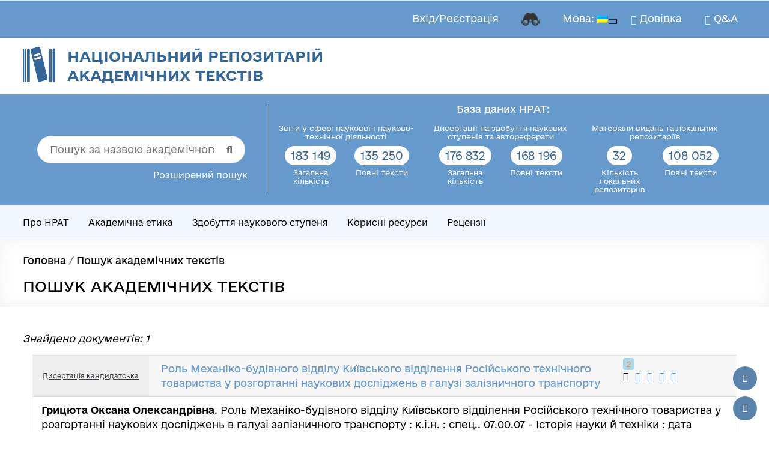

--- FILE ---
content_type: text/html; charset=UTF-8
request_url: https://nrat.ukrintei.ua/searchdoc/0410U000393/
body_size: 53810
content:
<!DOCTYPE html>
<!--[if IE 7]>
<html class="ie ie7" lang="uk">
<![endif]-->
<!--[if IE 8]>
<html class="ie ie8" lang="uk">
<![endif]-->
<!--[if !(IE 7) & !(IE 8)]><!-->
<html lang="uk">
<!--<![endif]-->
<head>
<meta charset="UTF-8" />
<meta name="viewport" content="width=device-width, initial-scale=1">
<meta property="og:image:width" content="1320">
<meta property="og:image:height" content="908">
<link rel="profile" href="http://gmpg.org/xfn/11" />
<link rel="preload" href="https://nrat.ukrintei.ua/wp-content/uploads/2025/10/e-ukraine-thin.ttf" as="font" type="font/woff2" crossorigin><link rel="preload" href="https://nrat.ukrintei.ua/wp-content/uploads/2025/10/e-ukraine-ultralight.ttf" as="font" type="font/woff2" crossorigin><link rel="preload" href="https://nrat.ukrintei.ua/wp-content/uploads/2025/10/e-ukraine-light.ttf" as="font" type="font/woff2" crossorigin><link rel="preload" href="https://nrat.ukrintei.ua/wp-content/uploads/2025/10/e-ukraine-regular.ttf" as="font" type="font/woff2" crossorigin><link rel="preload" href="https://nrat.ukrintei.ua/wp-content/uploads/2025/10/e-ukraine-medium.ttf" as="font" type="font/woff2" crossorigin><link rel="preload" href="https://nrat.ukrintei.ua/wp-content/uploads/2025/10/e-ukraine-bold.ttf" as="font" type="font/woff2" crossorigin><meta name='robots' content='index, follow, max-image-preview:large, max-snippet:-1, max-video-preview:-1' />
<!-- This site is optimized with the Yoast SEO Premium plugin v23.9 (Yoast SEO v26.5) - https://yoast.com/wordpress/plugins/seo/ -->
<title>Роль Механіко-будівного відділу Київського відділення Російського технічного товариства у розгортанні наукових досліджень в галузі залізничного транспорту - Національний репозитарій академічних текстів</title>
<meta name="description" content="Дисертація присвячена дослідженню історії Механіко-будівного відділу Київського відділення Російського технічного товариства (1888-1915). Автором досліджено процес становлення та функціонування Відділу, визначені організаційні форми діяльності. Розглянуто його просвітницьку, педагогічну та громадську діяльність. З&#039;ясовано основні напрямки досліджень вчених-інженерів, які входили до його складу у галузі розвитку залізничного транспорту. Науково-технічний доробок МБВ КВ РТТ вплинув на подальший розвиток залізничної галузі. - Національний репозитарій академічних текстів" />
<link rel="canonical" href="https://nrat.ukrintei.ua/searchdb/" />
<meta property="og:locale" content="uk_UA" />
<meta property="og:type" content="article" />
<meta property="og:title" content="[:ua]Пошук академічних текстів[:en]Search academic texts[:]" />
<meta property="og:url" content="https://nrat.ukrintei.ua/searchdb/" />
<meta property="og:site_name" content="Національний репозитарій академічних текстів" />
<meta property="article:publisher" content="https://www.facebook.com/groups/578991159108587/" />
<meta property="article:modified_time" content="2025-05-26T14:53:21+00:00" />
<meta property="og:image" content="https://nrat.ukrintei.ua/wp-content/uploads/2019/12/cropped-logo.png" />
<meta property="og:image:width" content="361" />
<meta property="og:image:height" content="394" />
<meta property="og:image:type" content="image/png" />
<meta name="twitter:card" content="summary_large_image" />
<meta name="twitter:site" content="@NRAT_UA" />
<meta name="twitter:label1" content="Прибл. час читання" />
<meta name="twitter:data1" content="1 хвилина" />
<script type="application/ld+json" class="yoast-schema-graph">{"@context":"https://schema.org","@graph":[{"@type":"WebPage","@id":"https://nrat.ukrintei.ua/searchdb/","url":"https://nrat.ukrintei.ua/searchdb/","name":"[:ua]Пошук академічних текстів[:en]Search academic texts[:] - Національний репозитарій академічних текстів","isPartOf":{"@id":"https://nrat.ukrintei.ua/#website"},"datePublished":"2021-03-26T17:54:53+00:00","dateModified":"2025-05-26T14:53:21+00:00","breadcrumb":{"@id":"https://nrat.ukrintei.ua/searchdb/#breadcrumb"},"inLanguage":"uk","potentialAction":[{"@type":"ReadAction","target":["https://nrat.ukrintei.ua/searchdb/"]}]},{"@type":"BreadcrumbList","@id":"https://nrat.ukrintei.ua/searchdb/#breadcrumb","itemListElement":[{"@type":"ListItem","position":1,"name":"Головна","item":"https://nrat.ukrintei.ua/"},{"@type":"ListItem","position":2,"name":"Пошук академічних текстів"}]},{"@type":"WebSite","@id":"https://nrat.ukrintei.ua/#website","url":"https://nrat.ukrintei.ua/","name":"Національний репозитарій академічних текстів","description":"","publisher":{"@id":"https://nrat.ukrintei.ua/#organization"},"alternateName":"НРАТ","potentialAction":[{"@type":"SearchAction","target":{"@type":"EntryPoint","urlTemplate":"https://nrat.ukrintei.ua/?s={search_term_string}"},"query-input":{"@type":"PropertyValueSpecification","valueRequired":true,"valueName":"search_term_string"}}],"inLanguage":"uk"},{"@type":"Organization","@id":"https://nrat.ukrintei.ua/#organization","name":"Національний репозитарій академічних текстів","alternateName":"НРАТ","url":"https://nrat.ukrintei.ua/","logo":{"@type":"ImageObject","inLanguage":"uk","@id":"https://nrat.ukrintei.ua/#/schema/logo/image/","url":"https://nrat.ukrintei.ua/wp-content/uploads/2019/12/cropped-logo.png","contentUrl":"https://nrat.ukrintei.ua/wp-content/uploads/2019/12/cropped-logo.png","width":361,"height":394,"caption":"Національний репозитарій академічних текстів"},"image":{"@id":"https://nrat.ukrintei.ua/#/schema/logo/image/"},"sameAs":["https://www.facebook.com/groups/578991159108587/","https://x.com/NRAT_UA","https://t.me/NationalRepository","https://mastodon.social/@es2023","https://www.threads.net/@202307es"],"publishingPrinciples":"https://nrat.ukrintei.ua/polityka-nrat/","ownershipFundingInfo":"https://nrat.ukrintei.ua/pro-nrat/polozhennya/","actionableFeedbackPolicy":"https://nrat.ukrintei.ua/feedback/","correctionsPolicy":"https://nrat.ukrintei.ua/feedback/"}]}</script>
<!-- / Yoast SEO Premium plugin. -->
<link rel='dns-prefetch' href='//static.addtoany.com' />
<link rel='dns-prefetch' href='//cdnjs.cloudflare.com' />
<link rel='dns-prefetch' href='//www.googletagmanager.com' />
<link rel='dns-prefetch' href='//stats.wp.com' />
<link rel="alternate" type="application/rss+xml" title="Національний репозитарій академічних текстів &raquo; стрічка" href="https://nrat.ukrintei.ua/feed/" />
<link rel="alternate" type="application/rss+xml" title="Національний репозитарій академічних текстів &raquo; Канал коментарів" href="https://nrat.ukrintei.ua/comments/feed/" />
<link rel="alternate" title="oEmbed (JSON)" type="application/json+oembed" href="https://nrat.ukrintei.ua/wp-json/oembed/1.0/embed?url=https%3A%2F%2Fnrat.ukrintei.ua%2Fsearchdb%2F" />
<link rel="alternate" title="oEmbed (XML)" type="text/xml+oembed" href="https://nrat.ukrintei.ua/wp-json/oembed/1.0/embed?url=https%3A%2F%2Fnrat.ukrintei.ua%2Fsearchdb%2F&#038;format=xml" />
<style id='wp-img-auto-sizes-contain-inline-css' type='text/css'>
img:is([sizes=auto i],[sizes^="auto," i]){contain-intrinsic-size:3000px 1500px}
/*# sourceURL=wp-img-auto-sizes-contain-inline-css */
</style>
<style id='cf-frontend-style-inline-css' type='text/css'>
@font-face {
font-family: 'e-Ukraine';
font-style: normal;
font-weight: 100;
src: url('https://nrat.ukrintei.ua/wp-content/uploads/2025/10/e-ukraine-thin.ttf') format('truetype');
}
@font-face {
font-family: 'e-Ukraine';
font-style: normal;
font-weight: 200;
src: url('https://nrat.ukrintei.ua/wp-content/uploads/2025/10/e-ukraine-ultralight.ttf') format('truetype');
}
@font-face {
font-family: 'e-Ukraine';
font-style: normal;
font-weight: 300;
src: url('https://nrat.ukrintei.ua/wp-content/uploads/2025/10/e-ukraine-light.ttf') format('truetype');
}
@font-face {
font-family: 'e-Ukraine';
font-style: normal;
font-weight: 400;
src: url('https://nrat.ukrintei.ua/wp-content/uploads/2025/10/e-ukraine-regular.ttf') format('truetype');
}
@font-face {
font-family: 'e-Ukraine';
font-style: normal;
font-weight: 500;
src: url('https://nrat.ukrintei.ua/wp-content/uploads/2025/10/e-ukraine-medium.ttf') format('truetype');
}
@font-face {
font-family: 'e-Ukraine';
font-style: normal;
font-weight: 700;
src: url('https://nrat.ukrintei.ua/wp-content/uploads/2025/10/e-ukraine-bold.ttf') format('truetype');
}
/*# sourceURL=cf-frontend-style-inline-css */
</style>
<!-- <link rel='stylesheet' id='dashicons-css' href='https://nrat.ukrintei.ua/wp-includes/css/dashicons.min.css?ver=6.9' type='text/css' media='all' /> -->
<!-- <link rel='stylesheet' id='post-views-counter-frontend-css' href='https://nrat.ukrintei.ua/wp-content/plugins/post-views-counter/css/frontend.min.css?ver=1.5.9' type='text/css' media='all' /> -->
<link rel="stylesheet" type="text/css" href="//nrat.ukrintei.ua/wp-content/cache/wpfc-minified/g2uwxg2a/fy8ze.css" media="all"/>
<style id='wp-emoji-styles-inline-css' type='text/css'>
img.wp-smiley, img.emoji {
display: inline !important;
border: none !important;
box-shadow: none !important;
height: 1em !important;
width: 1em !important;
margin: 0 0.07em !important;
vertical-align: -0.1em !important;
background: none !important;
padding: 0 !important;
}
/*# sourceURL=wp-emoji-styles-inline-css */
</style>
<style id='wp-block-library-inline-css' type='text/css'>
:root{--wp-block-synced-color:#7a00df;--wp-block-synced-color--rgb:122,0,223;--wp-bound-block-color:var(--wp-block-synced-color);--wp-editor-canvas-background:#ddd;--wp-admin-theme-color:#007cba;--wp-admin-theme-color--rgb:0,124,186;--wp-admin-theme-color-darker-10:#006ba1;--wp-admin-theme-color-darker-10--rgb:0,107,160.5;--wp-admin-theme-color-darker-20:#005a87;--wp-admin-theme-color-darker-20--rgb:0,90,135;--wp-admin-border-width-focus:2px}@media (min-resolution:192dpi){:root{--wp-admin-border-width-focus:1.5px}}.wp-element-button{cursor:pointer}:root .has-very-light-gray-background-color{background-color:#eee}:root .has-very-dark-gray-background-color{background-color:#313131}:root .has-very-light-gray-color{color:#eee}:root .has-very-dark-gray-color{color:#313131}:root .has-vivid-green-cyan-to-vivid-cyan-blue-gradient-background{background:linear-gradient(135deg,#00d084,#0693e3)}:root .has-purple-crush-gradient-background{background:linear-gradient(135deg,#34e2e4,#4721fb 50%,#ab1dfe)}:root .has-hazy-dawn-gradient-background{background:linear-gradient(135deg,#faaca8,#dad0ec)}:root .has-subdued-olive-gradient-background{background:linear-gradient(135deg,#fafae1,#67a671)}:root .has-atomic-cream-gradient-background{background:linear-gradient(135deg,#fdd79a,#004a59)}:root .has-nightshade-gradient-background{background:linear-gradient(135deg,#330968,#31cdcf)}:root .has-midnight-gradient-background{background:linear-gradient(135deg,#020381,#2874fc)}:root{--wp--preset--font-size--normal:16px;--wp--preset--font-size--huge:42px}.has-regular-font-size{font-size:1em}.has-larger-font-size{font-size:2.625em}.has-normal-font-size{font-size:var(--wp--preset--font-size--normal)}.has-huge-font-size{font-size:var(--wp--preset--font-size--huge)}.has-text-align-center{text-align:center}.has-text-align-left{text-align:left}.has-text-align-right{text-align:right}.has-fit-text{white-space:nowrap!important}#end-resizable-editor-section{display:none}.aligncenter{clear:both}.items-justified-left{justify-content:flex-start}.items-justified-center{justify-content:center}.items-justified-right{justify-content:flex-end}.items-justified-space-between{justify-content:space-between}.screen-reader-text{border:0;clip-path:inset(50%);height:1px;margin:-1px;overflow:hidden;padding:0;position:absolute;width:1px;word-wrap:normal!important}.screen-reader-text:focus{background-color:#ddd;clip-path:none;color:#444;display:block;font-size:1em;height:auto;left:5px;line-height:normal;padding:15px 23px 14px;text-decoration:none;top:5px;width:auto;z-index:100000}html :where(.has-border-color){border-style:solid}html :where([style*=border-top-color]){border-top-style:solid}html :where([style*=border-right-color]){border-right-style:solid}html :where([style*=border-bottom-color]){border-bottom-style:solid}html :where([style*=border-left-color]){border-left-style:solid}html :where([style*=border-width]){border-style:solid}html :where([style*=border-top-width]){border-top-style:solid}html :where([style*=border-right-width]){border-right-style:solid}html :where([style*=border-bottom-width]){border-bottom-style:solid}html :where([style*=border-left-width]){border-left-style:solid}html :where(img[class*=wp-image-]){height:auto;max-width:100%}:where(figure){margin:0 0 1em}html :where(.is-position-sticky){--wp-admin--admin-bar--position-offset:var(--wp-admin--admin-bar--height,0px)}@media screen and (max-width:600px){html :where(.is-position-sticky){--wp-admin--admin-bar--position-offset:0px}}
/*# sourceURL=wp-block-library-inline-css */
</style><style id='global-styles-inline-css' type='text/css'>
:root{--wp--preset--aspect-ratio--square: 1;--wp--preset--aspect-ratio--4-3: 4/3;--wp--preset--aspect-ratio--3-4: 3/4;--wp--preset--aspect-ratio--3-2: 3/2;--wp--preset--aspect-ratio--2-3: 2/3;--wp--preset--aspect-ratio--16-9: 16/9;--wp--preset--aspect-ratio--9-16: 9/16;--wp--preset--color--black: #000000;--wp--preset--color--cyan-bluish-gray: #abb8c3;--wp--preset--color--white: #ffffff;--wp--preset--color--pale-pink: #f78da7;--wp--preset--color--vivid-red: #cf2e2e;--wp--preset--color--luminous-vivid-orange: #ff6900;--wp--preset--color--luminous-vivid-amber: #fcb900;--wp--preset--color--light-green-cyan: #7bdcb5;--wp--preset--color--vivid-green-cyan: #00d084;--wp--preset--color--pale-cyan-blue: #8ed1fc;--wp--preset--color--vivid-cyan-blue: #0693e3;--wp--preset--color--vivid-purple: #9b51e0;--wp--preset--gradient--vivid-cyan-blue-to-vivid-purple: linear-gradient(135deg,rgb(6,147,227) 0%,rgb(155,81,224) 100%);--wp--preset--gradient--light-green-cyan-to-vivid-green-cyan: linear-gradient(135deg,rgb(122,220,180) 0%,rgb(0,208,130) 100%);--wp--preset--gradient--luminous-vivid-amber-to-luminous-vivid-orange: linear-gradient(135deg,rgb(252,185,0) 0%,rgb(255,105,0) 100%);--wp--preset--gradient--luminous-vivid-orange-to-vivid-red: linear-gradient(135deg,rgb(255,105,0) 0%,rgb(207,46,46) 100%);--wp--preset--gradient--very-light-gray-to-cyan-bluish-gray: linear-gradient(135deg,rgb(238,238,238) 0%,rgb(169,184,195) 100%);--wp--preset--gradient--cool-to-warm-spectrum: linear-gradient(135deg,rgb(74,234,220) 0%,rgb(151,120,209) 20%,rgb(207,42,186) 40%,rgb(238,44,130) 60%,rgb(251,105,98) 80%,rgb(254,248,76) 100%);--wp--preset--gradient--blush-light-purple: linear-gradient(135deg,rgb(255,206,236) 0%,rgb(152,150,240) 100%);--wp--preset--gradient--blush-bordeaux: linear-gradient(135deg,rgb(254,205,165) 0%,rgb(254,45,45) 50%,rgb(107,0,62) 100%);--wp--preset--gradient--luminous-dusk: linear-gradient(135deg,rgb(255,203,112) 0%,rgb(199,81,192) 50%,rgb(65,88,208) 100%);--wp--preset--gradient--pale-ocean: linear-gradient(135deg,rgb(255,245,203) 0%,rgb(182,227,212) 50%,rgb(51,167,181) 100%);--wp--preset--gradient--electric-grass: linear-gradient(135deg,rgb(202,248,128) 0%,rgb(113,206,126) 100%);--wp--preset--gradient--midnight: linear-gradient(135deg,rgb(2,3,129) 0%,rgb(40,116,252) 100%);--wp--preset--font-size--small: 13px;--wp--preset--font-size--medium: 20px;--wp--preset--font-size--large: 36px;--wp--preset--font-size--x-large: 42px;--wp--preset--spacing--20: 0.44rem;--wp--preset--spacing--30: 0.67rem;--wp--preset--spacing--40: 1rem;--wp--preset--spacing--50: 1.5rem;--wp--preset--spacing--60: 2.25rem;--wp--preset--spacing--70: 3.38rem;--wp--preset--spacing--80: 5.06rem;--wp--preset--shadow--natural: 6px 6px 9px rgba(0, 0, 0, 0.2);--wp--preset--shadow--deep: 12px 12px 50px rgba(0, 0, 0, 0.4);--wp--preset--shadow--sharp: 6px 6px 0px rgba(0, 0, 0, 0.2);--wp--preset--shadow--outlined: 6px 6px 0px -3px rgb(255, 255, 255), 6px 6px rgb(0, 0, 0);--wp--preset--shadow--crisp: 6px 6px 0px rgb(0, 0, 0);}:root { --wp--style--global--content-size: 760px;--wp--style--global--wide-size: 1160px; }:where(body) { margin: 0; }.wp-site-blocks > .alignleft { float: left; margin-right: 2em; }.wp-site-blocks > .alignright { float: right; margin-left: 2em; }.wp-site-blocks > .aligncenter { justify-content: center; margin-left: auto; margin-right: auto; }:where(.wp-site-blocks) > * { margin-block-start: 24px; margin-block-end: 0; }:where(.wp-site-blocks) > :first-child { margin-block-start: 0; }:where(.wp-site-blocks) > :last-child { margin-block-end: 0; }:root { --wp--style--block-gap: 24px; }:root :where(.is-layout-flow) > :first-child{margin-block-start: 0;}:root :where(.is-layout-flow) > :last-child{margin-block-end: 0;}:root :where(.is-layout-flow) > *{margin-block-start: 24px;margin-block-end: 0;}:root :where(.is-layout-constrained) > :first-child{margin-block-start: 0;}:root :where(.is-layout-constrained) > :last-child{margin-block-end: 0;}:root :where(.is-layout-constrained) > *{margin-block-start: 24px;margin-block-end: 0;}:root :where(.is-layout-flex){gap: 24px;}:root :where(.is-layout-grid){gap: 24px;}.is-layout-flow > .alignleft{float: left;margin-inline-start: 0;margin-inline-end: 2em;}.is-layout-flow > .alignright{float: right;margin-inline-start: 2em;margin-inline-end: 0;}.is-layout-flow > .aligncenter{margin-left: auto !important;margin-right: auto !important;}.is-layout-constrained > .alignleft{float: left;margin-inline-start: 0;margin-inline-end: 2em;}.is-layout-constrained > .alignright{float: right;margin-inline-start: 2em;margin-inline-end: 0;}.is-layout-constrained > .aligncenter{margin-left: auto !important;margin-right: auto !important;}.is-layout-constrained > :where(:not(.alignleft):not(.alignright):not(.alignfull)){max-width: var(--wp--style--global--content-size);margin-left: auto !important;margin-right: auto !important;}.is-layout-constrained > .alignwide{max-width: var(--wp--style--global--wide-size);}body .is-layout-flex{display: flex;}.is-layout-flex{flex-wrap: wrap;align-items: center;}.is-layout-flex > :is(*, div){margin: 0;}body .is-layout-grid{display: grid;}.is-layout-grid > :is(*, div){margin: 0;}body{padding-top: 0px;padding-right: 0px;padding-bottom: 0px;padding-left: 0px;}a:where(:not(.wp-element-button)){text-decoration: underline;}:root :where(.wp-element-button, .wp-block-button__link){background-color: #32373c;border-width: 0;color: #fff;font-family: inherit;font-size: inherit;font-style: inherit;font-weight: inherit;letter-spacing: inherit;line-height: inherit;padding-top: calc(0.667em + 2px);padding-right: calc(1.333em + 2px);padding-bottom: calc(0.667em + 2px);padding-left: calc(1.333em + 2px);text-decoration: none;text-transform: inherit;}.has-black-color{color: var(--wp--preset--color--black) !important;}.has-cyan-bluish-gray-color{color: var(--wp--preset--color--cyan-bluish-gray) !important;}.has-white-color{color: var(--wp--preset--color--white) !important;}.has-pale-pink-color{color: var(--wp--preset--color--pale-pink) !important;}.has-vivid-red-color{color: var(--wp--preset--color--vivid-red) !important;}.has-luminous-vivid-orange-color{color: var(--wp--preset--color--luminous-vivid-orange) !important;}.has-luminous-vivid-amber-color{color: var(--wp--preset--color--luminous-vivid-amber) !important;}.has-light-green-cyan-color{color: var(--wp--preset--color--light-green-cyan) !important;}.has-vivid-green-cyan-color{color: var(--wp--preset--color--vivid-green-cyan) !important;}.has-pale-cyan-blue-color{color: var(--wp--preset--color--pale-cyan-blue) !important;}.has-vivid-cyan-blue-color{color: var(--wp--preset--color--vivid-cyan-blue) !important;}.has-vivid-purple-color{color: var(--wp--preset--color--vivid-purple) !important;}.has-black-background-color{background-color: var(--wp--preset--color--black) !important;}.has-cyan-bluish-gray-background-color{background-color: var(--wp--preset--color--cyan-bluish-gray) !important;}.has-white-background-color{background-color: var(--wp--preset--color--white) !important;}.has-pale-pink-background-color{background-color: var(--wp--preset--color--pale-pink) !important;}.has-vivid-red-background-color{background-color: var(--wp--preset--color--vivid-red) !important;}.has-luminous-vivid-orange-background-color{background-color: var(--wp--preset--color--luminous-vivid-orange) !important;}.has-luminous-vivid-amber-background-color{background-color: var(--wp--preset--color--luminous-vivid-amber) !important;}.has-light-green-cyan-background-color{background-color: var(--wp--preset--color--light-green-cyan) !important;}.has-vivid-green-cyan-background-color{background-color: var(--wp--preset--color--vivid-green-cyan) !important;}.has-pale-cyan-blue-background-color{background-color: var(--wp--preset--color--pale-cyan-blue) !important;}.has-vivid-cyan-blue-background-color{background-color: var(--wp--preset--color--vivid-cyan-blue) !important;}.has-vivid-purple-background-color{background-color: var(--wp--preset--color--vivid-purple) !important;}.has-black-border-color{border-color: var(--wp--preset--color--black) !important;}.has-cyan-bluish-gray-border-color{border-color: var(--wp--preset--color--cyan-bluish-gray) !important;}.has-white-border-color{border-color: var(--wp--preset--color--white) !important;}.has-pale-pink-border-color{border-color: var(--wp--preset--color--pale-pink) !important;}.has-vivid-red-border-color{border-color: var(--wp--preset--color--vivid-red) !important;}.has-luminous-vivid-orange-border-color{border-color: var(--wp--preset--color--luminous-vivid-orange) !important;}.has-luminous-vivid-amber-border-color{border-color: var(--wp--preset--color--luminous-vivid-amber) !important;}.has-light-green-cyan-border-color{border-color: var(--wp--preset--color--light-green-cyan) !important;}.has-vivid-green-cyan-border-color{border-color: var(--wp--preset--color--vivid-green-cyan) !important;}.has-pale-cyan-blue-border-color{border-color: var(--wp--preset--color--pale-cyan-blue) !important;}.has-vivid-cyan-blue-border-color{border-color: var(--wp--preset--color--vivid-cyan-blue) !important;}.has-vivid-purple-border-color{border-color: var(--wp--preset--color--vivid-purple) !important;}.has-vivid-cyan-blue-to-vivid-purple-gradient-background{background: var(--wp--preset--gradient--vivid-cyan-blue-to-vivid-purple) !important;}.has-light-green-cyan-to-vivid-green-cyan-gradient-background{background: var(--wp--preset--gradient--light-green-cyan-to-vivid-green-cyan) !important;}.has-luminous-vivid-amber-to-luminous-vivid-orange-gradient-background{background: var(--wp--preset--gradient--luminous-vivid-amber-to-luminous-vivid-orange) !important;}.has-luminous-vivid-orange-to-vivid-red-gradient-background{background: var(--wp--preset--gradient--luminous-vivid-orange-to-vivid-red) !important;}.has-very-light-gray-to-cyan-bluish-gray-gradient-background{background: var(--wp--preset--gradient--very-light-gray-to-cyan-bluish-gray) !important;}.has-cool-to-warm-spectrum-gradient-background{background: var(--wp--preset--gradient--cool-to-warm-spectrum) !important;}.has-blush-light-purple-gradient-background{background: var(--wp--preset--gradient--blush-light-purple) !important;}.has-blush-bordeaux-gradient-background{background: var(--wp--preset--gradient--blush-bordeaux) !important;}.has-luminous-dusk-gradient-background{background: var(--wp--preset--gradient--luminous-dusk) !important;}.has-pale-ocean-gradient-background{background: var(--wp--preset--gradient--pale-ocean) !important;}.has-electric-grass-gradient-background{background: var(--wp--preset--gradient--electric-grass) !important;}.has-midnight-gradient-background{background: var(--wp--preset--gradient--midnight) !important;}.has-small-font-size{font-size: var(--wp--preset--font-size--small) !important;}.has-medium-font-size{font-size: var(--wp--preset--font-size--medium) !important;}.has-large-font-size{font-size: var(--wp--preset--font-size--large) !important;}.has-x-large-font-size{font-size: var(--wp--preset--font-size--x-large) !important;}
/*# sourceURL=global-styles-inline-css */
</style>
<!-- <link rel='stylesheet' id='wp-components-css' href='https://nrat.ukrintei.ua/wp-includes/css/dist/components/style.min.css?ver=6.9' type='text/css' media='all' /> -->
<!-- <link rel='stylesheet' id='wp-preferences-css' href='https://nrat.ukrintei.ua/wp-includes/css/dist/preferences/style.min.css?ver=6.9' type='text/css' media='all' /> -->
<!-- <link rel='stylesheet' id='wp-block-editor-css' href='https://nrat.ukrintei.ua/wp-includes/css/dist/block-editor/style.min.css?ver=6.9' type='text/css' media='all' /> -->
<!-- <link rel='stylesheet' id='popup-maker-block-library-style-css' href='https://nrat.ukrintei.ua/wp-content/plugins/popup-maker/dist/packages/block-library-style.css?ver=dbea705cfafe089d65f1' type='text/css' media='all' /> -->
<!-- <link rel='stylesheet' id='contact-form-7-css' href='https://nrat.ukrintei.ua/wp-content/plugins/contact-form-7/includes/css/styles.css?ver=6.1.4' type='text/css' media='all' /> -->
<!-- <link rel='stylesheet' id='nrat-pdf-button-css' href='https://nrat.ukrintei.ua/wp-content/plugins/nrat-pdf-export/css/nrat-export-pdf.css?ver=1.2' type='text/css' media='all' /> -->
<!-- <link rel='stylesheet' id='widgetopts-styles-css' href='https://nrat.ukrintei.ua/wp-content/plugins/widget-options/assets/css/widget-options.css?ver=4.1.3' type='text/css' media='all' /> -->
<!-- <link rel='stylesheet' id='wpcf7-redirect-script-frontend-css' href='https://nrat.ukrintei.ua/wp-content/plugins/wpcf7-redirect/build/assets/frontend-script.css?ver=2c532d7e2be36f6af233' type='text/css' media='all' /> -->
<!-- <link rel='stylesheet' id='search-filter-plugin-styles-css' href='https://nrat.ukrintei.ua/wp-content/plugins/search-filter-pro/public/assets/css/search-filter.min.css?ver=2.5.17' type='text/css' media='all' /> -->
<!-- <link rel='stylesheet' id='buttons-css' href='https://nrat.ukrintei.ua/wp-includes/css/buttons.min.css?ver=6.9' type='text/css' media='all' /> -->
<!-- <link rel='stylesheet' id='mediaelement-css' href='https://nrat.ukrintei.ua/wp-includes/js/mediaelement/mediaelementplayer-legacy.min.css?ver=4.2.17' type='text/css' media='all' /> -->
<!-- <link rel='stylesheet' id='wp-mediaelement-css' href='https://nrat.ukrintei.ua/wp-includes/js/mediaelement/wp-mediaelement.min.css?ver=6.9' type='text/css' media='all' /> -->
<!-- <link rel='stylesheet' id='media-views-css' href='https://nrat.ukrintei.ua/wp-includes/css/media-views.min.css?ver=6.9' type='text/css' media='all' /> -->
<!-- <link rel='stylesheet' id='imgareaselect-css' href='https://nrat.ukrintei.ua/wp-includes/js/imgareaselect/imgareaselect.css?ver=0.9.8' type='text/css' media='all' /> -->
<!-- <link rel='stylesheet' id='scc-cropper-css' href='https://nrat.ukrintei.ua/wp-content/themes/spacious-child-classic/css/cropper.min.css?ver=6.9' type='text/css' media='all' /> -->
<!-- <link rel='stylesheet' id='font-awesome-4-css' href='https://nrat.ukrintei.ua/wp-content/themes/spacious/font-awesome/library/font-awesome/css/v4-shims.min.css?ver=4.7.0' type='text/css' media='all' /> -->
<!-- <link rel='stylesheet' id='font-awesome-all-css' href='https://nrat.ukrintei.ua/wp-content/themes/spacious/font-awesome/library/font-awesome/css/all.min.css?ver=6.7.2' type='text/css' media='all' /> -->
<!-- <link rel='stylesheet' id='font-awesome-solid-css' href='https://nrat.ukrintei.ua/wp-content/themes/spacious/font-awesome/library/font-awesome/css/solid.min.css?ver=6.7.2' type='text/css' media='all' /> -->
<!-- <link rel='stylesheet' id='font-awesome-regular-css' href='https://nrat.ukrintei.ua/wp-content/themes/spacious/font-awesome/library/font-awesome/css/regular.min.css?ver=6.7.2' type='text/css' media='all' /> -->
<!-- <link rel='stylesheet' id='font-awesome-brands-css' href='https://nrat.ukrintei.ua/wp-content/themes/spacious/font-awesome/library/font-awesome/css/brands.min.css?ver=6.7.2' type='text/css' media='all' /> -->
<!-- <link rel='stylesheet' id='spacious_style-css' href='https://nrat.ukrintei.ua/wp-content/themes/spacious-child-classic/style.css?ver=6.9' type='text/css' media='all' /> -->
<link rel="stylesheet" type="text/css" href="//nrat.ukrintei.ua/wp-content/cache/wpfc-minified/2fnc2ni7/fy8ze.css" media="all"/>
<style id='spacious_style-inline-css' type='text/css'>
.previous a:hover, .next a:hover, a, #site-title a:hover, .main-navigation ul li.current_page_item a, .main-navigation ul li:hover > a, .main-navigation ul li ul li a:hover, .main-navigation ul li ul li:hover > a, .main-navigation ul li.current-menu-item ul li a:hover, .main-navigation ul li:hover > .sub-toggle, .main-navigation a:hover, .main-navigation ul li.current-menu-item a, .main-navigation ul li.current_page_ancestor a, .main-navigation ul li.current-menu-ancestor a, .main-navigation ul li.current_page_item a, .main-navigation ul li:hover > a, .small-menu a:hover, .small-menu ul li.current-menu-item a, .small-menu ul li.current_page_ancestor a, .small-menu ul li.current-menu-ancestor a, .small-menu ul li.current_page_item a, .small-menu ul li:hover > a, .breadcrumb a:hover, .tg-one-half .widget-title a:hover, .tg-one-third .widget-title a:hover, .tg-one-fourth .widget-title a:hover, .pagination a span:hover, #content .comments-area a.comment-permalink:hover, .comments-area .comment-author-link a:hover, .comment .comment-reply-link:hover, .nav-previous a:hover, .nav-next a:hover, #wp-calendar #today, .footer-widgets-area a:hover, .footer-socket-wrapper .copyright a:hover, .read-more, .more-link, .post .entry-title a:hover, .page .entry-title a:hover, .post .entry-meta a:hover, .type-page .entry-meta a:hover, .single #content .tags a:hover, .widget_testimonial .testimonial-icon:before, .header-action .search-wrapper:hover .fa{color:#6699cc;}.spacious-button, input[type="reset"], input[type="button"], input[type="submit"], button, #featured-slider .slider-read-more-button, #controllers a:hover, #controllers a.active, .pagination span ,.site-header .menu-toggle:hover, .call-to-action-button, .comments-area .comment-author-link span, a#back-top:before, .post .entry-meta .read-more-link, a#scroll-up, .search-form span, .main-navigation .tg-header-button-wrap.button-one a{background-color:#6699cc;}.main-small-navigation li:hover, .main-small-navigation ul > .current_page_item, .main-small-navigation ul > .current-menu-item, .spacious-woocommerce-cart-views .cart-value{background:#6699cc;}.main-navigation ul li ul, .widget_testimonial .testimonial-post{border-top-color:#6699cc;}blockquote, .call-to-action-content-wrapper{border-left-color:#6699cc;}.site-header .menu-toggle:hover.entry-meta a.read-more:hover,#featured-slider .slider-read-more-button:hover,.call-to-action-button:hover,.entry-meta .read-more-link:hover,.spacious-button:hover, input[type="reset"]:hover, input[type="button"]:hover, input[type="submit"]:hover, button:hover{background:#34679a;}.pagination a span:hover, .main-navigation .tg-header-button-wrap.button-one a{border-color:#6699cc;}.widget-title span{border-bottom-color:#6699cc;}.widget_service_block a.more-link:hover, .widget_featured_single_post a.read-more:hover,#secondary a:hover,logged-in-as:hover  a,.single-page p a:hover{color:#34679a;}.main-navigation .tg-header-button-wrap.button-one a:hover{background-color:#34679a;}
/*# sourceURL=spacious_style-inline-css */
</style>
<!-- <link rel='stylesheet' id='spacious-genericons-css' href='https://nrat.ukrintei.ua/wp-content/themes/spacious/genericons/genericons.css?ver=3.3.1' type='text/css' media='all' /> -->
<!-- <link rel='stylesheet' id='spacious-font-awesome-css' href='https://nrat.ukrintei.ua/wp-content/themes/spacious/font-awesome/css/font-awesome.min.css?ver=4.7.1' type='text/css' media='all' /> -->
<!-- <link rel='stylesheet' id='wpzoom-social-icons-socicon-css' href='https://nrat.ukrintei.ua/wp-content/plugins/social-icons-widget-by-wpzoom/assets/css/wpzoom-socicon.css?ver=1763039630' type='text/css' media='all' /> -->
<!-- <link rel='stylesheet' id='wpzoom-social-icons-genericons-css' href='https://nrat.ukrintei.ua/wp-content/plugins/social-icons-widget-by-wpzoom/assets/css/genericons.css?ver=1763039630' type='text/css' media='all' /> -->
<!-- <link rel='stylesheet' id='wpzoom-social-icons-academicons-css' href='https://nrat.ukrintei.ua/wp-content/plugins/social-icons-widget-by-wpzoom/assets/css/academicons.min.css?ver=1763039630' type='text/css' media='all' /> -->
<!-- <link rel='stylesheet' id='wpzoom-social-icons-font-awesome-3-css' href='https://nrat.ukrintei.ua/wp-content/plugins/social-icons-widget-by-wpzoom/assets/css/font-awesome-3.min.css?ver=1763039630' type='text/css' media='all' /> -->
<!-- <link rel='stylesheet' id='wpzoom-social-icons-styles-css' href='https://nrat.ukrintei.ua/wp-content/plugins/social-icons-widget-by-wpzoom/assets/css/wpzoom-social-icons-styles.css?ver=1763039630' type='text/css' media='all' /> -->
<!-- <link rel='stylesheet' id='newsletter-css' href='https://nrat.ukrintei.ua/wp-content/plugins/newsletter/style.css?ver=9.0.9' type='text/css' media='all' /> -->
<!-- <link rel='stylesheet' id='loftloader-lite-animation-css' href='https://nrat.ukrintei.ua/wp-content/plugins/loftloader/assets/css/loftloader.min.css?ver=2024112801' type='text/css' media='all' /> -->
<!-- <link rel='stylesheet' id='popup-maker-site-css' href='//nrat.ukrintei.ua/wp-content/uploads/pum/pum-site-styles.css?generated=1764879420&#038;ver=1.21.5' type='text/css' media='all' /> -->
<!-- <link rel='stylesheet' id='scc-parent-css' href='https://nrat.ukrintei.ua/wp-content/themes/spacious/style.css?ver=6.9' type='text/css' media='all' /> -->
<!-- <link rel='stylesheet' id='jquery-ui-css' href='https://nrat.ukrintei.ua/wp-content/themes/spacious-child-classic/css/jquery-ui.css?ver=1.9.0' type='text/css' media='' /> -->
<!-- <link rel='stylesheet' id='scc-app-css' href='https://nrat.ukrintei.ua/wp-content/themes/spacious-child-classic/css/app.css?ver=6.9' type='text/css' media='all' /> -->
<!-- <link rel='stylesheet' id='scc-bootstrap-css' href='https://nrat.ukrintei.ua/wp-content/themes/spacious-child-classic/css/bootstrap.min.css?ver=4.6.2' type='text/css' media='' /> -->
<!-- <link rel='stylesheet' id='scc-bootstrap-datepicker-css' href='https://nrat.ukrintei.ua/wp-content/themes/spacious-child-classic/css/bootstrap-datepicker.standalone.min.css?ver=6.9' type='text/css' media='all' /> -->
<!-- <link rel='stylesheet' id='scc-glyph-css' href='https://nrat.ukrintei.ua/wp-content/themes/spacious-child-classic/css/bsg.css?ver=6.9' type='text/css' media='all' /> -->
<!-- <link rel='stylesheet' id='scc-fontawesome-css' href='https://nrat.ukrintei.ua/wp-content/themes/spacious-child-classic/css/faws.css?ver=1576174846' type='text/css' media='all' /> -->
<!-- <link rel='stylesheet' id='scc-low-css' href='https://nrat.ukrintei.ua/wp-content/themes/spacious-child-classic/css/low.css?ver=1722290122' type='text/css' media='all' /> -->
<!-- <link rel='stylesheet' id='scc-calendar-css' href='https://nrat.ukrintei.ua/wp-content/themes/spacious-child-classic/css/calendar.css?ver=6.9' type='text/css' media='all' /> -->
<!-- <link rel='stylesheet' id='scc-slick-css' href='https://nrat.ukrintei.ua/wp-content/themes/spacious-child-classic/css/slick.css?ver=6.9' type='text/css' media='all' /> -->
<!-- <link rel='stylesheet' id='scc-register-css' href='https://nrat.ukrintei.ua/wp-content/themes/spacious-child-classic/css/register.css?ver=1753467675' type='text/css' media='all' /> -->
<!-- <link rel='stylesheet' id='scc-user-css' href='https://nrat.ukrintei.ua/wp-content/themes/spacious-child-classic/css/user.css?ver=1766495046' type='text/css' media='all' /> -->
<!-- <link rel='stylesheet' id='scc-newsletter-css' href='https://nrat.ukrintei.ua/wp-content/themes/spacious-child-classic/css/newsletter.css?ver=6.9' type='text/css' media='all' /> -->
<!-- <link rel='stylesheet' id='scc-main-css' href='https://nrat.ukrintei.ua/wp-content/themes/spacious-child-classic/css/main.css?ver=1762460923' type='text/css' media='all' /> -->
<!-- <link rel='stylesheet' id='spacious-child-css' href='https://nrat.ukrintei.ua/wp-content/themes/spacious-child-classic/style.css?ver=1766086109' type='text/css' media='all' /> -->
<!-- <link rel='stylesheet' id='jquery.mmenu.css-css' href='https://nrat.ukrintei.ua/wp-content/themes/spacious-child-classic/BookReader/mmenu/dist/css/jquery.mmenu.css?ver=1575752094' type='text/css' media='all' /> -->
<!-- <link rel='stylesheet' id='BookReader.css-css' href='https://nrat.ukrintei.ua/wp-content/themes/spacious-child-classic/BookReader/BookReader.css?ver=1760900335' type='text/css' media='all' /> -->
<!-- <link rel='stylesheet' id='jquery.mmenu.navbars.css-css' href='https://nrat.ukrintei.ua/wp-content/themes/spacious-child-classic/BookReader/mmenu/dist/addons/navbars/jquery.mmenu.navbars.css?ver=1575752094' type='text/css' media='all' /> -->
<!-- <link rel='stylesheet' id='search.css-css' href='https://nrat.ukrintei.ua/wp-content/themes/spacious-child-classic/css/search.css?ver=1760959463' type='text/css' media='all' /> -->
<!-- <link rel='stylesheet' id='bootstrap-multiselect.min.css-css' href='https://nrat.ukrintei.ua/wp-content/themes/spacious-child-classic/css/bootstrap-multiselect.min.css?ver=1749464617' type='text/css' media='all' /> -->
<!-- <link rel='stylesheet' id='addtoany-css' href='https://nrat.ukrintei.ua/wp-content/plugins/add-to-any/addtoany.min.css?ver=1.16' type='text/css' media='all' /> -->
<link rel="stylesheet" type="text/css" href="//nrat.ukrintei.ua/wp-content/cache/wpfc-minified/mbh52qro/fy95x.css" media="all"/>
<style id='addtoany-inline-css' type='text/css'>
.addtoany_content {
margin-top: 40px;
margin-bottom: 40px;
}
/*# sourceURL=addtoany-inline-css */
</style>
<!-- <link rel='stylesheet' id='wppb_stylesheet-css' href='https://nrat.ukrintei.ua/wp-content/plugins/profile-builder/assets/css/style-front-end.css?ver=3.13.4' type='text/css' media='all' /> -->
<link rel="stylesheet" type="text/css" href="//nrat.ukrintei.ua/wp-content/cache/wpfc-minified/7xzhocs7/fy8ze.css" media="all"/>
<script type="text/javascript" id="addtoany-core-js-before">
/* <![CDATA[ */
window.a2a_config=window.a2a_config||{};a2a_config.callbacks=[];a2a_config.overlays=[];a2a_config.templates={};a2a_localize = {
Share: "Поділитися",
Save: "Зберегти",
Subscribe: "Підписатися",
Email: "Email",
Bookmark: "Закладка",
ShowAll: "Показати все",
ShowLess: "Показати менше",
FindServices: "Знайти сервіс(и)",
FindAnyServiceToAddTo: "Миттєвий пошук сервісів",
PoweredBy: "Працює на",
ShareViaEmail: "Поділитися через електронну пошту",
SubscribeViaEmail: "Підпишіться електронною поштою",
BookmarkInYourBrowser: "Додати до закладок у браузері",
BookmarkInstructions: "Натисніть Ctrl+D або \u2318+D, щоб додати цю сторінку до закладок",
AddToYourFavorites: "Додати в закладки",
SendFromWebOrProgram: "Відправити з будь-якої адреси електронної пошти або програми електронної пошти",
EmailProgram: "Програма електронної пошти",
More: "Більше&#8230;",
ThanksForSharing: "Дякуємо, що поділились!",
ThanksForFollowing: "Дякуємо за підписку!"
};
//# sourceURL=addtoany-core-js-before
/* ]]> */
</script>
<script type="text/javascript" defer src="https://static.addtoany.com/menu/page.js" id="addtoany-core-js"></script>
<script src='//nrat.ukrintei.ua/wp-content/cache/wpfc-minified/9hnfiydi/fyaew.js' type="text/javascript"></script>
<!-- <script type="text/javascript" src="https://nrat.ukrintei.ua/wp-includes/js/jquery/jquery.min.js?ver=3.7.1" id="jquery-core-js"></script> -->
<!-- <script type="text/javascript" src="https://nrat.ukrintei.ua/wp-includes/js/jquery/jquery-migrate.min.js?ver=3.4.1" id="jquery-migrate-js"></script> -->
<!-- <script type="text/javascript" defer src="https://nrat.ukrintei.ua/wp-content/plugins/add-to-any/addtoany.min.js?ver=1.1" id="addtoany-jquery-js"></script> -->
<script type="text/javascript" id="search-filter-plugin-build-js-extra">
/* <![CDATA[ */
var SF_LDATA = {"ajax_url":"https://nrat.ukrintei.ua/wp-admin/admin-ajax.php","home_url":"https://nrat.ukrintei.ua/","extensions":[]};
//# sourceURL=search-filter-plugin-build-js-extra
/* ]]> */
</script>
<script src='//nrat.ukrintei.ua/wp-content/cache/wpfc-minified/knuo96u9/fyafj.js' type="text/javascript"></script>
<!-- <script type="text/javascript" src="https://nrat.ukrintei.ua/wp-content/plugins/search-filter-pro/public/assets/js/search-filter-build.min.js?ver=2.5.17" id="search-filter-plugin-build-js"></script> -->
<!-- <script type="text/javascript" src="https://nrat.ukrintei.ua/wp-content/plugins/search-filter-pro/public/assets/js/chosen.jquery.min.js?ver=2.5.17" id="search-filter-plugin-chosen-js"></script> -->
<!-- <script type="text/javascript" src="https://nrat.ukrintei.ua/wp-includes/js/jquery/ui/core.min.js?ver=1.13.3" id="jquery-ui-core-js"></script> -->
<script type="text/javascript" id="utils-js-extra">
/* <![CDATA[ */
var userSettings = {"url":"/","uid":"0","time":"1766929046","secure":"1"};
//# sourceURL=utils-js-extra
/* ]]> */
</script>
<script src='//nrat.ukrintei.ua/wp-content/cache/wpfc-minified/dsx2x1v6/fyaew.js' type="text/javascript"></script>
<!-- <script type="text/javascript" src="https://nrat.ukrintei.ua/wp-includes/js/utils.min.js?ver=6.9" id="utils-js"></script> -->
<!-- <script type="text/javascript" src="https://nrat.ukrintei.ua/wp-includes/js/plupload/moxie.min.js?ver=1.3.5.1" id="moxiejs-js"></script> -->
<!-- <script type="text/javascript" src="https://nrat.ukrintei.ua/wp-includes/js/plupload/plupload.min.js?ver=2.1.9" id="plupload-js"></script> -->
<!-- <script type="text/javascript" src="https://nrat.ukrintei.ua/wp-content/themes/spacious/js/spacious-custom.js?ver=6.9" id="spacious-custom-js"></script> -->
<!-- <script type="text/javascript" src="https://nrat.ukrintei.ua/wp-content/themes/spacious-child-classic/js/bootstrap.bundle.min.js?ver=4.6.2" id="scc-bootstrap-js"></script> -->
<script type="text/javascript" id="scc-tools-js-extra">
/* <![CDATA[ */
var sccAjax = {"siteUrl":"https://nrat.ukrintei.ua","ajaxUrl":"https://nrat.ukrintei.ua/wp-admin/admin-ajax.php","nonce":"52724f5c06"};
//# sourceURL=scc-tools-js-extra
/* ]]> */
</script>
<script src='//nrat.ukrintei.ua/wp-content/cache/wpfc-minified/kz56agrm/fyaew.js' type="text/javascript"></script>
<!-- <script type="text/javascript" src="https://nrat.ukrintei.ua/wp-content/themes/spacious-child-classic/js/tools.js?ver=1585325626" id="scc-tools-js"></script> -->
<!-- <script type="text/javascript" src="https://nrat.ukrintei.ua/wp-content/themes/spacious-child-classic/js/scripts.js?ver=1689286528" id="scc-child-js"></script> -->
<script type="text/javascript" src="https://cdnjs.cloudflare.com/ajax/libs/pako/2.0.4/pako.min.js?ver=6.9" id="scc-pako-js"></script>
<script src='//nrat.ukrintei.ua/wp-content/cache/wpfc-minified/mar06sw7/fyafj.js' type="text/javascript"></script>
<!-- <script type="text/javascript" src="https://nrat.ukrintei.ua/wp-content/themes/spacious-child-classic/js/calendar.js?ver=1694545066" id="scc-calendar-js"></script> -->
<!-- <script type="text/javascript" src="https://nrat.ukrintei.ua/wp-content/themes/spacious-child-classic/js/slick.min.js?ver=1507020568" id="scc-slick-js"></script> -->
<!-- <script type="text/javascript" src="https://nrat.ukrintei.ua/wp-content/themes/spacious-child-classic/js/jquery-ui.min.js?ver=1547714881" id="jquery-ui-js"></script> -->
<!-- <script type="text/javascript" src="https://nrat.ukrintei.ua/wp-content/themes/spacious-child-classic/js/jquery.easing.min.js?ver=1533998088" id="js-easing-js"></script> -->
<!-- <script type="text/javascript" src="https://nrat.ukrintei.ua/wp-content/themes/spacious-child-classic/js/detect-zoom.js?ver=6.9" id="detect-zoom.js-js"></script> -->
<!-- <script type="text/javascript" src="https://nrat.ukrintei.ua/wp-content/themes/spacious-child-classic/js/search.js?ver=1759685134" id="js-search-js"></script> -->
<!-- <script type="text/javascript" src="https://nrat.ukrintei.ua/wp-content/themes/spacious-child-classic/js/bootstrap-multiselect.min.js?ver=1749464644" id="bootstrap-multiselect.min.js-js"></script> -->
<!-- Початок фрагмента тегу Google (gtag.js), доданого за допомогою Site Kit -->
<!-- Фрагмент Google Analytics, доданий Site Kit -->
<script type="text/javascript" src="https://www.googletagmanager.com/gtag/js?id=GT-MR45BFK" id="google_gtagjs-js" async></script>
<script type="text/javascript" id="google_gtagjs-js-after">
/* <![CDATA[ */
window.dataLayer = window.dataLayer || [];function gtag(){dataLayer.push(arguments);}
gtag("set","linker",{"domains":["nrat.ukrintei.ua"]});
gtag("js", new Date());
gtag("set", "developer_id.dZTNiMT", true);
gtag("config", "GT-MR45BFK");
//# sourceURL=google_gtagjs-js-after
/* ]]> */
</script>
<link rel="https://api.w.org/" href="https://nrat.ukrintei.ua/wp-json/" /><link rel="alternate" title="JSON" type="application/json" href="https://nrat.ukrintei.ua/wp-json/wp/v2/pages/11303" /><link rel="EditURI" type="application/rsd+xml" title="RSD" href="https://nrat.ukrintei.ua/xmlrpc.php?rsd" />
<meta name="generator" content="WordPress 6.9" />
<link rel='shortlink' href='https://nrat.ukrintei.ua/?p=11303' />
<meta name="generator" content="Site Kit by Google 1.167.0" /><style>
.qtranxs_flag_ua {background-image: url(https://nrat.ukrintei.ua/wp-content/plugins/qtranslate-xt/flags/ua.png); background-repeat: no-repeat;}
.qtranxs_flag_en {background-image: url(https://nrat.ukrintei.ua/wp-content/plugins/qtranslate-xt/flags/gb.png); background-repeat: no-repeat;}
</style>
<link hreflang="ua" href="https://nrat.ukrintei.ua/ua/searchdoc/0410U000393/" rel="alternate" />
<link hreflang="en" href="https://nrat.ukrintei.ua/en/searchdoc/0410U000393/" rel="alternate" />
<link hreflang="x-default" href="https://nrat.ukrintei.ua/searchdoc/0410U000393/" rel="alternate" />
<meta name="generator" content="qTranslate-XT 3.15.2" />
<style>img#wpstats{display:none}</style>
<!-- Analytics by WP Statistics - https://wp-statistics.com -->
<link rel="icon" href="https://nrat.ukrintei.ua/wp-content/uploads/2019/08/logo-36x36.png" sizes="32x32" />
<link rel="icon" href="https://nrat.ukrintei.ua/wp-content/uploads/2019/08/logo.png" sizes="192x192" />
<link rel="apple-touch-icon" href="https://nrat.ukrintei.ua/wp-content/uploads/2019/08/logo.png" />
<meta name="msapplication-TileImage" content="https://nrat.ukrintei.ua/wp-content/uploads/2019/08/logo.png" />
<style type="text/css"> blockquote { border-left: 3px solid #6699cc; }
.spacious-button, input[type="reset"], input[type="button"], input[type="submit"], button { background-color: #6699cc; }
.previous a:hover, .next a:hover { 	color: #6699cc; }
a { color: #6699cc; }
#site-title a:hover { color: #6699cc; }
.main-navigation ul li.current_page_item a, .main-navigation ul li:hover > a { color: #6699cc; }
.main-navigation ul li ul { border-top: 1px solid #6699cc; }
.main-navigation ul li ul li a:hover, .main-navigation ul li ul li:hover > a, .main-navigation ul li.current-menu-item ul li a:hover, .main-navigation ul li:hover > .sub-toggle { color: #6699cc; }
.site-header .menu-toggle:hover.entry-meta a.read-more:hover,#featured-slider .slider-read-more-button:hover,.call-to-action-button:hover,.entry-meta .read-more-link:hover,.spacious-button:hover, input[type="reset"]:hover, input[type="button"]:hover, input[type="submit"]:hover, button:hover { background: #34679a; }
.main-small-navigation li:hover { background: #6699cc; }
.main-small-navigation ul > .current_page_item, .main-small-navigation ul > .current-menu-item { background: #6699cc; }
.main-navigation a:hover, .main-navigation ul li.current-menu-item a, .main-navigation ul li.current_page_ancestor a, .main-navigation ul li.current-menu-ancestor a, .main-navigation ul li.current_page_item a, .main-navigation ul li:hover > a  { color: #6699cc; }
.small-menu a:hover, .small-menu ul li.current-menu-item a, .small-menu ul li.current_page_ancestor a, .small-menu ul li.current-menu-ancestor a, .small-menu ul li.current_page_item a, .small-menu ul li:hover > a { color: #6699cc; }
#featured-slider .slider-read-more-button { background-color: #6699cc; }
#controllers a:hover, #controllers a.active { background-color: #6699cc; color: #6699cc; }
.widget_service_block a.more-link:hover, .widget_featured_single_post a.read-more:hover,#secondary a:hover,logged-in-as:hover  a,.single-page p a:hover{ color: #34679a; }
.breadcrumb a:hover { color: #6699cc; }
.tg-one-half .widget-title a:hover, .tg-one-third .widget-title a:hover, .tg-one-fourth .widget-title a:hover { color: #6699cc; }
.pagination span ,.site-header .menu-toggle:hover{ background-color: #6699cc; }
.pagination a span:hover { color: #6699cc; border-color: #6699cc; }
.widget_testimonial .testimonial-post { border-color: #6699cc #EAEAEA #EAEAEA #EAEAEA; }
.call-to-action-content-wrapper { border-color: #EAEAEA #EAEAEA #EAEAEA #6699cc; }
.call-to-action-button { background-color: #6699cc; }
#content .comments-area a.comment-permalink:hover { color: #6699cc; }
.comments-area .comment-author-link a:hover { color: #6699cc; }
.comments-area .comment-author-link span { background-color: #6699cc; }
.comment .comment-reply-link:hover { color: #6699cc; }
.nav-previous a:hover, .nav-next a:hover { color: #6699cc; }
#wp-calendar #today { color: #6699cc; }
.widget-title span { border-bottom: 2px solid #6699cc; }
.footer-widgets-area a:hover { color: #6699cc !important; }
.footer-socket-wrapper .copyright a:hover { color: #6699cc; }
a#back-top:before { background-color: #6699cc; }
.read-more, .more-link { color: #6699cc; }
.post .entry-title a:hover, .page .entry-title a:hover { color: #6699cc; }
.post .entry-meta .read-more-link { background-color: #6699cc; }
.post .entry-meta a:hover, .type-page .entry-meta a:hover { color: #6699cc; }
.single #content .tags a:hover { color: #6699cc; }
.widget_testimonial .testimonial-icon:before { color: #6699cc; }
a#scroll-up { background-color: #6699cc; }
.search-form span { background-color: #6699cc; }.header-action .search-wrapper:hover .fa{ color: #6699cc} .spacious-woocommerce-cart-views .cart-value { background:#6699cc}.main-navigation .tg-header-button-wrap.button-one a{background-color:#6699cc} .main-navigation .tg-header-button-wrap.button-one a{border-color:#6699cc}.main-navigation .tg-header-button-wrap.button-one a:hover{background-color:#34679a}.main-navigation .tg-header-button-wrap.button-one a:hover{border-color:#34679a} h1, h2, h3, h4, h5, h6 { font-family: Roboto; } body, button, input, select, textarea, p, .entry-meta, .read-more, .more-link, .widget_testimonial .testimonial-author, #featured-slider .slider-read-more-button { font-family: Open Sans; }</style>
<style id="loftloader-lite-custom-bg-color">#loftloader-wrapper .loader-section {
background: #ffffff;
}
</style><style id="loftloader-lite-custom-bg-opacity">#loftloader-wrapper .loader-section {
opacity: 0.9;
}
</style><style id="loftloader-lite-custom-loader">#loftloader-wrapper.pl-wave #loader {
color: #248acc;
}
</style>
</head>
<body class="wp-singular page-template-default page page-id-11303 custom-background wp-custom-logo wp-embed-responsive wp-theme-spacious wp-child-theme-spacious-child-classic no-sidebar-full-width better-responsive-menu blog-medium wide-1340 loftloader-lite-enabled"><div id="loftloader-wrapper" class="pl-wave" data-show-close-time="10000" data-max-load-time="0"><div class="loader-section section-fade"></div><div class="loader-inner"><div id="loader"><span></span></div></div><div class="loader-close-button" style="display: none;"><span class="screen-reader-text">Close</span></div></div>
<div id="page" class="hfeed site">
<header id="masthead" class="site-header clearfix spacious-header-display-four">
<div id="header-meta">
<div class="inner-wrap clearfix">
<nav class="small-menu" class="clearfix">
</nav>
</div>
</div>
<div id="header-text-nav-container" class="">
<div class="bottom-menu menu-top clearfix ">
<div class="inner-wrap">
<nav id="site-navigation" class="main-navigation clearfix   " role="navigation">
<p class="menu-toggle">
<span class="screen-reader-text">Меню</span>
</p>
<div class="menu-primary-container"><ul id="menu-main-menu" class="menu"><li id="menu-item-45474" class="nmr-logged-out menu-item menu-item-type-custom menu-item-object-custom menu-item-45474"><a href="/login" data-ps2id-api="true">Вхід/Реєстрація</a></li>
<li id="menu-item-914" class="menu-item menu-item-type-custom menu-item-object-custom menu-item-914"><a data-ps2id-api="true"><button class='btn btn-default glass' name='btn_bw'></button></a></li>
<li id="menu-item-6764" class="qtranxs-lang-menu qtranxs-lang-menu-ua menu-item menu-item-type-custom menu-item-object-custom menu-item-has-children menu-item-6764"><a href="#" title="Українська" data-ps2id-api="true">Мова:&nbsp;<img class="qtranxs-flag" src="https://nrat.ukrintei.ua/wp-content/plugins/qtranslate-xt/flags/ua.png" alt="Українська" /></a>
<ul class="sub-menu">
<li id="menu-item-49320" class="qtranxs-lang-menu-item qtranxs-lang-menu-item-ua menu-item menu-item-type-custom menu-item-object-custom menu-item-49320"><a href="https://nrat.ukrintei.ua/ua/searchdoc/0410U000393/" title="Українська" data-ps2id-api="true"><img class="qtranxs-flag" src="https://nrat.ukrintei.ua/wp-content/plugins/qtranslate-xt/flags/ua.png" alt="Українська" />&nbsp;Українська</a></li>
<li id="menu-item-49321" class="qtranxs-lang-menu-item qtranxs-lang-menu-item-en menu-item menu-item-type-custom menu-item-object-custom menu-item-49321"><a href="https://nrat.ukrintei.ua/en/searchdoc/0410U000393/" title="English" data-ps2id-api="true"><img class="qtranxs-flag" src="https://nrat.ukrintei.ua/wp-content/plugins/qtranslate-xt/flags/gb.png" alt="English" />&nbsp;English</a></li>
</ul>
</li>
<li id="menu-item-795" class="menu-item menu-item-type-custom menu-item-object-custom menu-item-795"><a href="/dovidka" data-ps2id-api="true"><span class="glyphicon glyphicon-info-sign"></span> Довідка</a></li>
<li id="menu-item-47679" class="menu-item menu-item-type-taxonomy menu-item-object-category menu-item-47679"><a href="https://nrat.ukrintei.ua/category/faq/" data-ps2id-api="true"><span class="glyphicon glyphicon-question-sign"></span> Q&#038;A</a></li>
</ul></div>		</nav>
</div>
</div>
<div class="inner-wrap" id="spacious-header-display-four">
<div id="header-text-nav-wrap" class="clearfix">
<div id="header-left-section">
<div id="header-logo-image">
<a href="https://nrat.ukrintei.ua/" class="custom-logo-link" rel="home"><img width="361" height="394" src="https://nrat.ukrintei.ua/wp-content/uploads/2019/12/cropped-logo.png" class="custom-logo" alt="Національний репозитарій академічних текстів" decoding="async" fetchpriority="high" srcset="https://nrat.ukrintei.ua/wp-content/uploads/2019/12/cropped-logo.png 361w, https://nrat.ukrintei.ua/wp-content/uploads/2019/12/cropped-logo-275x300.png 275w, https://nrat.ukrintei.ua/wp-content/uploads/2019/12/cropped-logo-22x24.png 22w, https://nrat.ukrintei.ua/wp-content/uploads/2019/12/cropped-logo-33x36.png 33w, https://nrat.ukrintei.ua/wp-content/uploads/2019/12/cropped-logo-44x48.png 44w" sizes="(max-width: 361px) 100vw, 361px" /></a>
</div><!-- #header-logo-image -->
<div id="header-text" class="">
<h3 id="site-title">
<a href="https://nrat.ukrintei.ua/"
title="Національний репозитарій академічних текстів"
rel="home">Національний репозитарій академічних текстів</a>
</h3>
<!-- #site-description -->
</div><!-- #header-text -->
<div id='header-addons'>
</div>
</div><!-- #header-left-section -->
<div id="header-right-section">
<div id="header-right-section-addons">
</div>
<div class="secondary_menu_class main-navigation"><ul id="menu-second-menu" class="menu"><li id="menu-item-798" class="menu-item menu-item-type-custom menu-item-object-custom menu-item-798"><a href="/login" data-ps2id-api="true"><span class="glyphicon glyphicon-folder-open"></span>  Мій кабінет</a></li>
<li id="menu-item-799" class="menu-item menu-item-type-custom menu-item-object-custom menu-item-has-children menu-item-799"><a href="#" data-ps2id-api="true"><span class="glyphicon glyphicon-folder-open"></span>  Мій кабінет</a>
<ul class="sub-menu">
<li id="menu-item-800" class="menu-item menu-item-type-custom menu-item-object-custom menu-item-800"><a href="#" data-ps2id-api="true">Пошукові запити</a></li>
<li id="menu-item-801" class="menu-item menu-item-type-custom menu-item-object-custom menu-item-801"><a href="#" data-ps2id-api="true">Моя бібліотека</a></li>
<li id="menu-item-802" class="menu-item menu-item-type-custom menu-item-object-custom menu-item-802"><a href="#" data-ps2id-api="true">Підписка</a></li>
<li id="menu-item-803" class="menu-item menu-item-type-custom menu-item-object-custom menu-item-803"><a href="#" data-ps2id-api="true">Моніторинг</a></li>
<li id="menu-item-804" class="menu-item menu-item-type-custom menu-item-object-custom menu-item-804"><a href="/profile" data-ps2id-api="true">Профіль</a></li>
</ul>
</li>
<li id="menu-item-805" class="menu-item menu-item-type-custom menu-item-object-custom menu-item-has-children menu-item-805"><a href="#" data-ps2id-api="true"><span class="glyphicon glyphicon-wrench"></span> Інструменти</a>
<ul class="sub-menu">
<li id="menu-item-806" class="menu-item menu-item-type-custom menu-item-object-custom menu-item-806"><a href="#" data-ps2id-api="true">Аналітичні інструменти</a></li>
<li id="menu-item-807" class="menu-item menu-item-type-custom menu-item-object-custom menu-item-807"><a href="#" data-ps2id-api="true">Оформлення посиланнь</a></li>
<li id="menu-item-808" class="menu-item menu-item-type-custom menu-item-object-custom menu-item-808"><a href="#" data-ps2id-api="true">Перевірка на текстові збіги</a></li>
</ul>
</li>
</ul></div>					</div><!-- #header-right-section -->
</div><!-- #header-text-nav-wrap -->
</div><!-- .inner-wrap -->
<div class="bottom-menu menu-bot clearfix">
<div class="inner-wrap">
<div class="menu-primary-container">
<ul id="menu-main2" class="menu d-flex">
<li class="menu-item menu-item-type-custom menu-item-object-custom menu-item-785 search-at">
<div class="scc-searchdb">
<form action="/searchdb" method="get">
<label>
<input class="scc-searchdb__search" type="text" name="temaSearch1" placeholder="Пошук за назвою академічного тексту" onkeydown="if(event.key === 'Enter') { this.form.submit(); return false; }">
<input type="hidden" name="typeSearch1" value="1">
<input type="hidden" name="tab" value="small">
<i class="fas fa-search"></i>
</label>
</form>
<a class="scc-searchdb__advanced" href="/searchdb#advanced">Розширений пошук</a>
</div>
</li>
<li id="statistic-counters" class="menu-item menu-item-type-custom menu-item-object-custom menu-item-786 statistic-counters">
<h3 class="statistic-counters__title">База даних НРАТ:</h3>
<div class="statistic-counters__container">
<div id="counter-report" class="statistic-counter">
<h4 class="statistic-counter__title">Звіти у сфері наукової і науково-технічної діяльності</h4>
<div class="statistic-counter__content">
<div class="statistic-counter__item">
<span class="statistic-counter__result statistic-counter__result_all">0</span>
<p class="statistic-counter__description">Загальна кількість</p>
</div>
<div class="statistic-counter__item">
<span class="statistic-counter__result statistic-counter__result_text">0</span>
<p class="statistic-counter__description">Повні тексти</p>
</div>
</div>
</div>
<div id="counter-dissertation" class="statistic-counter">
<h4 class="statistic-counter__title">Дисертації на здобуття наукових ступенів та автореферати</h4>
<div class="statistic-counter__content">
<div class="statistic-counter__item">
<span class="statistic-counter__result statistic-counter__result_all">0</span>
<p class="statistic-counter__description">Загальна кількість</p>
</div>
<div class="statistic-counter__item">
<span class="statistic-counter__result statistic-counter__result_text">0</span>
<p class="statistic-counter__description">Повні тексти</p>
</div>
</div>
</div>
<div id="counter-local" class="statistic-counter">
<h4 class="statistic-counter__title">Матеріали видань та локальних репозитаріїв</h4>
<div class="statistic-counter__content">
<div class="statistic-counter__item">
<span class="statistic-counter__result statistic-counter__result_all">0</span>
<p class="statistic-counter__description">Кількість локальних репозитаріїв</p>
</div>
<div class="statistic-counter__item">
<span class="statistic-counter__result statistic-counter__result_text">0</span>
<p class="statistic-counter__description">Повні тексти</p>
</div>
</div>
</div>
</div>
</li>
</ul>
</div>
<div class="header-action">
</div>
</div>
</div>
</div><!-- #header-text-nav-container -->
<nav id="categories-menu" class="categories-menu">
<div class="inner-wrap">
<div class="nav-categories"><ul id="nav-categories" class="nav-categories__list"><li id="menu-item-22550" class="menu-item menu-item-type-post_type menu-item-object-page menu-item-22550"><a href="https://nrat.ukrintei.ua/pro-nrat/" data-ps2id-api="true">Про НРАТ</a></li>
<li id="menu-item-47197" class="menu-item menu-item-type-taxonomy menu-item-object-category menu-item-47197"><a href="https://nrat.ukrintei.ua/category/akademichna-etyka/" data-ps2id-api="true">Академічна етика</a></li>
<li id="menu-item-33118" class="menu-item menu-item-type-post_type menu-item-object-page menu-item-33118"><a href="https://nrat.ukrintei.ua/degree/povidomlennya-pro-zahyst-na-zdobuttya-naukovogo-stupenya-doktora-nauk/" data-ps2id-api="true">Здобуття наукового ступеня</a></li>
<li id="menu-item-22549" class="menu-item menu-item-type-post_type menu-item-object-page menu-item-22549"><a href="https://nrat.ukrintei.ua/korysni-resursy/" data-ps2id-api="true">Корисні ресурси</a></li>
<li id="menu-item-44359" class="menu-item menu-item-type-custom menu-item-object-custom menu-item-44359"><a href="https://nrat.ukrintei.ua/reviews/" data-ps2id-api="true">Рецензії</a></li>
</ul></div>			</div>
</nav>
<div class="header-post-title-container clearfix">
<div class="inner-wrap">
<div class="breadcrumb" xmlns:v="http://rdf.data-vocabulary.org/#"><span class="breadcrumb-title">Ви тут:</span><!-- Breadcrumb NavXT 7.4.1 -->
<span property="itemListElement" typeof="ListItem"><a property="item" typeof="WebPage" title="Перейти на Головну" href="https://nrat.ukrintei.ua" class="home" ><span property="name">Головна</span></a><meta property="position" content="1"></span>&nbsp;/&nbsp;<span property="itemListElement" typeof="ListItem"><span property="name" class="post post-page current-item">Пошук академічних текстів</span><meta property="url" content="https://nrat.ukrintei.ua/searchdb/"><meta property="position" content="2"></span></div> <!-- .breadcrumb : NavXT -->						<div class="post-title-wrapper">
<h1 class="header-post-title-class">Пошук академічних текстів</h1>
</div>
</div>
</div>
</header>
<div id="main" class="clearfix">
<div class="inner-wrap">
<div id="primary">
<div id="content" class="clearfix">
<article id="post-11303" class="post-11303 page type-page status-publish hentry">
<div class="entry-content clearfix">
<style>
.page_update_date {display:none}
.modal-dialog,
.modal-content {
height: 90%;
}
.modal-body {
max-height: calc(100vh - 210px);  
overflow-y: auto;
}
</style>
<div id='fuzz'>
<div id='fuzz_back' style='filter: progid:DXImageTransform.Microsoft.Alpha(opacity=50);'></div>
<div id='fuzz_loading'></div>
</div>
<script>
var CurrentLang='ua';
var at = 2;
var typeSearch1 = 'nema';
var typeSearch2 = 'nema';
var galuzSearch = 'nema';
var specialnistSearch = [];
</script>
<div class='page_control'>
<div class='page_info'>Знайдено документів: 1
</div>
</div>
<div class="my-card col-sm-12">
<div class="card">
<div class="card-header text-dark">
<div class="row" style="min-height:68px">
<div style='display:none' name='hidden_info'><div class="modal-header">
<h5 class="modal-title" id="infoCardTitle">Інформація</h5>
<button type="button" class="close" data-dismiss="modal" aria-label="Close">
<span aria-hidden="true">&times;</span>
</button>
</div>
<div class="modal-body">
<h5>Реєстраційний номер</h5>
<p name='registration_number'>0410U000393, <span='type'>Кандидатська дисертація</span></p>
<h5>На здобуття</h5>
<p name='status'>к.і.н.</p>
<h5>Дата захисту</h5>
<p name='defense'>21-01-2010</p>
<h5>Статус</h5>
<p>Запланована</p>
<h5>Назва роботи</h5>
<p name='title'>Роль Механіко-будівного відділу Київського відділення Російського технічного товариства у розгортанні наукових досліджень в галузі залізничного транспорту</p>
<h5>Здобувач</h5>
<p name='aspirant'>
<span name='name'>Грицюта Оксана Олександрівна</span>, <span name='degree'></span>
</p>
<p name='work_head'>
<span name='name'>
<b>Керівник</b> Возненко Анатолій Дмитрович<br/>
<b>Опонент</b> Шатаєв Віктор Миколайович<br/>
<b>Опонент</b> Гріффен Леонід Олександрович<br/>
</span>
<h5>Опис</h5>
<p name='description'>Дисертація присвячена дослідженню історії Механіко-будівного відділу Київського відділення Російського технічного товариства (1888-1915). Автором досліджено процес становлення та функціонування Відділу, визначені організаційні форми діяльності. Розглянуто його просвітницьку, педагогічну та громадську діяльність. З&#039;ясовано основні напрямки досліджень вчених-інженерів, які входили до його складу у галузі розвитку залізничного транспорту. Науково-технічний доробок МБВ КВ РТТ вплинув на подальший розвиток залізничної галузі.</p>
<h5>Дата реєстрації</h5>
<p name='nrat_date'>2010-01-21</p>
<h5>Додано в НРАТ</h5>
<p name='nrat_date'>2020-04-04</p>
</div>
<div class="modal-footer">
<button type="button" class="btn btn-secondary" data-dismiss="modal">Закрити</button>
</div>
</div>
<div name='type' class='col-12 col-md-2 flex-column'>
<div class='typeBase'>
Дисертація кандидатська                     	    
</div>
</div>
<div name='title' class='col'>
<a href="#" data="03c6fe3f965a4c0d65efc9fe3ffda6d902" class="view_card">
<b>Роль Механіко-будівного відділу Київського відділення Російського технічного товариства у розгортанні наукових досліджень в галузі залізничного транспорту</b>
</a>
</div>
<div name="controls" class="card_control col-12 col-md-2">
<a href="#" title='Перегляд повного тексту' data="03c6fe3f965a4c0d65efc9fe3ffda6d902" class="view_full_doc "><i class="fas fa-eye" aria-hidden="true"></i><div class="badge btn-warning">2</div></a>
<a href="#" title='Інформаційна картка' data="03c6fe3f965a4c0d65efc9fe3ffda6d902" class='view_card'><i class="fas fa-address-card" aria-hidden="true"></i></a>
<a title='Посилання' href="/searchdoc/0410U000393"><i class="fa fa-link"></i></a>
<a title='Рецензія' target=_blank href="/reviews/"><i class="fa fa-solid fa-pen-nib"></i></a>
<a title='Блог' target=_blank href="/blog/"><i class="fa fa-solid fa-blog"></i></a>
</div>         
</div>
</div>
<div class="my-card-body">
<span name='name_full'>Грицюта Оксана Олександрівна</span>. Роль Механіко-будівного відділу Київського відділення Російського технічного товариства у розгортанні наукових досліджень в галузі залізничного транспорту 
: к.і.н.  : 
спец.. 07.00.07 -  Історія науки й техніки :
дата захисту 2010-01-21; Статус: Захищена;
Державний економіко-технологічний університет транспорту. – , 
<a target=_blank href='https://dir.ukrintei.ua/view/okd/c6fe3f965a4c0d65efc9fe3ffda6d902'>0410U000393</a>.
</div>
<div class='highlights'>
</div>
</div>
</div>
<div class='page_control'>
<div class='page_info'>Знайдено документів: 1
</div>
</div>
<div class='search-stat'>
</div>
<div class="modal fade" id="infoCard" tabindex="-1" role="dialog" aria-labelledby="infoCardTitle"  aria-hidden="true">
<div class="modal-dialog modal-dialog-scrollable modal-dialog-centered modal-lg" role="document">
<div class="modal-content">
</div>
</div>
</div>
<div class="modal fade" id="confirmSubscribe" tabindex="-1" role="dialog"  aria-hidden="true">
<div class="modal-dialog">
<div class="modal-content">
<div class="modal-header">
<h5 class="modal-title" id="infoCardTitle">Підписка</h5>
<button type="button" class="close" data-dismiss="modal" aria-label="Close">
<span aria-hidden="true">&times;</span>
</button>
</div>
<div class="modal-body">
Повний текст наразі ще відсутній.<br>Повідомити вам про надходження повного тексту?
</div>
<div class="modal-footer">
<button type="button" class="btn btn-default" data-dismiss="modal">Закрити</button>
<button type='button' class="btn btn-success">Підписатися</button>
</div>
</div>
</div>
</div>
<script>
$(document).ready(function() {
$('#typeCategory').multiselect({
nonSelectedText: 'Обрано все',
allSelectedText: 'Обрано все',
//	    selectAllText: 'Обрати все',
maxHeight: 400,
onChange: function(option, checked, select) {
let v = option.val();
if (v=="0")
{
$('#typeCategory').multiselect('deselectAll');
if (checked)
$('#typeCategory').multiselect('select',"0");
}
else
$('#typeCategory').multiselect('deselect',"0");
}
});
$('#specialnistSearch').multiselect({
nonSelectedText: 'Обрано все',
allSelectedText: 'Обрано все',
//	    selectAllText: 'Обрати все',
maxHeight: 400,
onChange: function(option, checked, select) {
let v = option.val();
if (v=="0")
{
$('#specialnistSearch').multiselect('deselectAll');
if (checked)
$('#specialnistSearch').multiselect('select',"0");
}
else
$('#specialnistSearch').multiselect('deselect',"0");
}
});
});
</script>
<div id="BookReader"></div>
<p class="scc__current-date">Оновлено: 2025-12-28</p>				<div class="print-b f-right">
<br><a href="#" onClick="window.print()"><span class="glyphicon glyphicon-print" aria-hidden="true"></span> Роздрукувати цю сторінку</a><br>
</div>
</div>
<footer class="entry-meta-bar clearfix">
<div class="entry-meta clearfix">
</div>
</footer>
</article>
</div><!-- #content -->
</div><!-- #primary -->
<div id="secondary">
<aside id="text-2" class="d-none widget widget_text"><h3 class="widget-title"><span>Цей сайдбар не активний для архівів</span></h3>			<div class="textwidget"><p>Для архівів сайдбар неактивний.</p>
<p>Блок контента (#primary) розтягується на всю ширину.</p>
<p>Для того щоб зробити цей сайдбар активним видаліть цей віджет та в файлі style.css приберіть властивість:</p>
<div>
<div>.archive #primary {</div>
<div>  width: 100%;</div>
<div>}</div>
</div>
<p>Перевірити стилі категорій з сайдбаром:</p>
<div>
<div>.category-199 #primary</div>
<div>
<div>
<div>.category-200 #primary</div>
</div>
</div>
</div>
</div>
</aside>	</div>

</div><!-- .inner-wrap -->
</div><!-- #main -->
<footer id="colophon" class="clearfix">
<div class="footer-widgets-wrapper">
<div class="inner-wrap">
<div class="footer-widgets-area clearfix">
<div class="tg-one-half tg-one-half-large">
<aside id="nav_menu-5" class="widget widget_nav_menu"><div class="menu-pidval-container"><ul id="menu-pidval" class="menu"><li id="menu-item-2504" class="menu-item menu-item-type-post_type menu-item-object-page menu-item-2504"><a href="https://nrat.ukrintei.ua/umovy-vykorystannya/" data-ps2id-api="true">Умови використання</a></li>
<li id="menu-item-2507" class="menu-item menu-item-type-post_type menu-item-object-page menu-item-privacy-policy menu-item-2507"><a rel="privacy-policy" href="https://nrat.ukrintei.ua/polityka-nrat/" data-ps2id-api="true">Політика щодо рецензування</a></li>
<li id="menu-item-43510" class="menu-item menu-item-type-post_type menu-item-object-page menu-item-43510"><a href="https://nrat.ukrintei.ua/feedback/" data-ps2id-api="true">Зворотній зв’язок</a></li>
<li id="menu-item-43511" class="menu-item menu-item-type-post_type menu-item-object-page menu-item-43511"><a href="https://nrat.ukrintei.ua/rozporyadnyk-nrat/" data-ps2id-api="true">Розпорядник НРАТ</a></li>
<li id="menu-item-43590" class="menu-item menu-item-type-taxonomy menu-item-object-category menu-item-43590"><a href="https://nrat.ukrintei.ua/category/faq/" data-ps2id-api="true">Q&amp;A</a></li>
</ul></div></aside>			</div>
<div class="tg-one-half tg-one-half-last tg-one-half-small">
<aside id="custom_html-14" class="widget_text scc-doi widget widget_custom_html"><div class="textwidget custom-html-widget"><div style="display: flex;">	
<div style="margin-right: 10px;">
<a style="display: block;" href="https://opendoar.ac.uk/repository/11001" target="_blank" title="opendoar.ac.uk/repository/11001">
<img style="margin-bottom: 5px;" src="https://nrat.ukrintei.ua/wp-content/uploads/2025/07/opendoar.jpg" alt="doi"></a>
<a style="display: block;" href="https://fairsharing.org/5873" target="_blank" title="fairsharing.org/5873">
<img style="margin-bottom: 0;" src="https://nrat.ukrintei.ua/wp-content/uploads/2025/07/fairsharing.jpg" alt="doi"></a>
</div>
<a class="scc-doi__link" href="https://doi.org/10.25504/FAIRsharing.e390a7" target="_blank" title="10.25504/FAIRsharing.e390a7">
<img src="https://nrat.ukrintei.ua/wp-content/uploads/2025/03/doi_logo.png" alt="doi"></a>
</div></div></aside><aside id="zoom-social-icons-widget-5" class="widget zoom-social-icons-widget">
<ul class="zoom-social-icons-list zoom-social-icons-list--with-canvas zoom-social-icons-list--rounded zoom-social-icons-list--no-labels">
<li class="zoom-social_icons-list__item">
<a class="zoom-social_icons-list__link" href="https://www.facebook.com/groups/578991159108587/?sorting_setting=CHRONOLOGICAL" target="_blank" title="Facebook" >
<span class="screen-reader-text">facebook-alt</span>
<span class="zoom-social_icons-list-span social-icon genericon genericon-facebook-alt" data-hover-rule="background-color" data-hover-color="#3b5998" style="background-color : #3b5998; font-size: 18px; padding:8px" ></span>
</a>
</li>
<li class="zoom-social_icons-list__item">
<a class="zoom-social_icons-list__link" href="https://t.me/NationalRepository" target="_blank" title="Twitter" >
<span class="screen-reader-text">telegram</span>
<span class="zoom-social_icons-list-span social-icon socicon socicon-telegram" data-hover-rule="background-color" data-hover-color="#0088cc" style="background-color : #0088cc; font-size: 18px; padding:8px" ></span>
</a>
</li>
<li class="zoom-social_icons-list__item">
<a class="zoom-social_icons-list__link" href="https://twitter.com/NRAT_UA" target="_blank" title="X" >
<span class="screen-reader-text">twitter</span>
<span class="zoom-social_icons-list-span social-icon socicon socicon-twitter" data-hover-rule="background-color" data-hover-color="#1da1f2" style="background-color : #1da1f2; font-size: 18px; padding:8px" ></span>
</a>
</li>
<li class="zoom-social_icons-list__item">
<a class="zoom-social_icons-list__link" href="https://invite.viber.com/?g2=AQBNMJ1iDNPI403rQ2x%2FeMt0spQItYQzEroTVETPdJIh2K97EhrByGTLtwG%2FP70p" target="_blank" title="Viber" >
<span class="screen-reader-text">whatsapp</span>
<span class="zoom-social_icons-list-span social-icon socicon socicon-whatsapp" data-hover-rule="background-color" data-hover-color="#7b519d" style="background-color : #7b519d; font-size: 18px; padding:8px" ></span>
</a>
</li>
<li class="zoom-social_icons-list__item">
<a class="zoom-social_icons-list__link" href="https://mastodon.social/@es2023" target="_blank" title="Mastodon" >
<span class="screen-reader-text">mastodon</span>
<span class="zoom-social_icons-list-span social-icon socicon socicon-mastodon" data-hover-rule="background-color" data-hover-color="#6364FF" style="background-color : #6364FF; font-size: 18px; padding:8px" ></span>
</a>
</li>
<li class="zoom-social_icons-list__item">
<a class="zoom-social_icons-list__link" href="https://www.threads.net/@202307es" target="_blank" title="Threads" >
<span class="screen-reader-text">threads</span>
<span class="zoom-social_icons-list-span social-icon socicon socicon-threads" data-hover-rule="background-color" data-hover-color="#000" style="background-color : #000; font-size: 18px; padding:8px" ></span>
</a>
</li>
</ul>
</aside><aside id="scroll-widget" class="widget_text widget widget_custom_html"><div class="textwidget custom-html-widget"><!-- Scroll Buttons Up and Down -->
<a href="#masthead" class="ps2id scroll-link"><i class="fas fa-chevron-up"></i></a>
<a href="#colophon" class="ps2id scroll-link"><i class="fas fa-chevron-down"></i></a>
</div></aside>				</div>
</div>
</div>
</div>
<div class="footer-socket-wrapper clearfix">
<div class="inner-wrap">
<div class="footer-socket-area">
<div style='float:left;'>&copy; 2018-2025, Національний репозитарій академічних текстів</div><div style='float:right;'>Розроблено в УкрІНТЕІ</div>				<nav class="small-menu clearfix">
</nav>
</div>
</div>
</div>
<!-- <div id="scroll-widget">
<a href="#masthead" class="ps2id scroll-link"><i class="fas fa-chevron-up"></i></a>
<a href="#colophon" class="ps2id scroll-link"><i class="fas fa-chevron-down"></i></a>
</div> -->
<!-- Events Calendar -->
</footer>
</div><!-- #page -->
<script type="speculationrules">
{"prefetch":[{"source":"document","where":{"and":[{"href_matches":"/*"},{"not":{"href_matches":["/wp-*.php","/wp-admin/*","/wp-content/uploads/*","/wp-content/*","/wp-content/plugins/*","/wp-content/themes/spacious-child-classic/*","/wp-content/themes/spacious/*","/*\\?(.+)"]}},{"not":{"selector_matches":"a[rel~=\"nofollow\"]"}},{"not":{"selector_matches":".no-prefetch, .no-prefetch a"}}]},"eagerness":"conservative"}]}
</script>
<div 
id="pum-48602" 
role="dialog" 
aria-modal="false"
aria-labelledby="pum_popup_title_48602"
class="pum pum-overlay pum-theme-27701 pum-theme-enterprise-blue popmake-overlay pum-click-to-close click_open" 
data-popmake="{&quot;id&quot;:48602,&quot;slug&quot;:&quot;proczedura-zberezhennya-naukovyh-danyh&quot;,&quot;theme_id&quot;:27701,&quot;cookies&quot;:[],&quot;triggers&quot;:[{&quot;type&quot;:&quot;click_open&quot;,&quot;settings&quot;:{&quot;cookie_name&quot;:&quot;&quot;,&quot;extra_selectors&quot;:&quot;.dataset__help&quot;}}],&quot;mobile_disabled&quot;:null,&quot;tablet_disabled&quot;:null,&quot;meta&quot;:{&quot;display&quot;:{&quot;stackable&quot;:false,&quot;overlay_disabled&quot;:false,&quot;scrollable_content&quot;:false,&quot;disable_reposition&quot;:false,&quot;size&quot;:&quot;medium&quot;,&quot;responsive_min_width&quot;:&quot;0%&quot;,&quot;responsive_min_width_unit&quot;:false,&quot;responsive_max_width&quot;:&quot;100%&quot;,&quot;responsive_max_width_unit&quot;:false,&quot;custom_width&quot;:&quot;640px&quot;,&quot;custom_width_unit&quot;:false,&quot;custom_height&quot;:&quot;380px&quot;,&quot;custom_height_unit&quot;:false,&quot;custom_height_auto&quot;:false,&quot;location&quot;:&quot;center top&quot;,&quot;position_from_trigger&quot;:false,&quot;position_top&quot;:&quot;30&quot;,&quot;position_left&quot;:&quot;0&quot;,&quot;position_bottom&quot;:&quot;0&quot;,&quot;position_right&quot;:&quot;0&quot;,&quot;position_fixed&quot;:false,&quot;animation_type&quot;:&quot;fadeAndSlide&quot;,&quot;animation_speed&quot;:&quot;800&quot;,&quot;animation_origin&quot;:&quot;center bottom&quot;,&quot;overlay_zindex&quot;:false,&quot;zindex&quot;:&quot;1999999999&quot;},&quot;close&quot;:{&quot;text&quot;:&quot;&quot;,&quot;button_delay&quot;:&quot;0&quot;,&quot;overlay_click&quot;:&quot;1&quot;,&quot;esc_press&quot;:&quot;1&quot;,&quot;f4_press&quot;:&quot;1&quot;},&quot;click_open&quot;:[]}}">
<div id="popmake-48602" class="pum-container popmake theme-27701 pum-responsive pum-responsive-medium responsive size-medium">
<div id="pum_popup_title_48602" class="pum-title popmake-title">
Процедура збереження набору наукових даних			</div>
<div class="pum-content popmake-content" tabindex="0">
<p>Збереження набору наукових даних відбувається в два етапи:</p>
<p><strong>1.) Створення набору даних</strong></p>
<p>Введіть назву набору, короткий опис набору (анотацію) та натисніть кнопку «Створити набір». Після цього автоматично буде створено чернетку набору даних, яку Ви можете зберігати для подальшої роботи з набором. Система перенаправить Вас на сторінку «Інформація про набір даних».</p>
<p><strong>2.) Заповнення даних</strong></p>
<p>На сторінці «Інформація про набір даних» Вам необхідно заповнити всі поля щодо набору даних і завантажити файли.</p>
<p><span style="color: #ff0000;">Зверніть увагу!</span> Кожен файл завантажується окремо. Це зроблено для стабільної роботи системи.</p>
<p>Після того як Ви заповнили інформацію про набір наукових даних та додали необхідні файли, Ви можете зберегти чернетку або відправити дані в систему.</p>
<p><span style="color: #ff0000;">Зверніть увагу!</span> Якщо дані відправлені Ви не можете їх змінювати.</p>
<p>Чернетки необхідні для зберігання набору даних і його редагування до моменту відправки.</p>
</div>
<button type="button" class="pum-close popmake-close" aria-label="Close">
×			</button>
</div>
</div>
<div 
id="pum-44760" 
role="dialog" 
aria-modal="false"
aria-labelledby="pum_popup_title_44760"
class="pum pum-overlay pum-theme-27701 pum-theme-enterprise-blue popmake-overlay pum-click-to-close click_open" 
data-popmake="{&quot;id&quot;:44760,&quot;slug&quot;:&quot;veryfikacziya-akauntu-korystuvacha&quot;,&quot;theme_id&quot;:27701,&quot;cookies&quot;:[],&quot;triggers&quot;:[{&quot;type&quot;:&quot;click_open&quot;,&quot;settings&quot;:{&quot;cookie_name&quot;:&quot;&quot;,&quot;extra_selectors&quot;:&quot;.user-verify__help&quot;}}],&quot;mobile_disabled&quot;:null,&quot;tablet_disabled&quot;:null,&quot;meta&quot;:{&quot;display&quot;:{&quot;stackable&quot;:false,&quot;overlay_disabled&quot;:false,&quot;scrollable_content&quot;:false,&quot;disable_reposition&quot;:false,&quot;size&quot;:&quot;medium&quot;,&quot;responsive_min_width&quot;:&quot;0%&quot;,&quot;responsive_min_width_unit&quot;:false,&quot;responsive_max_width&quot;:&quot;100%&quot;,&quot;responsive_max_width_unit&quot;:false,&quot;custom_width&quot;:&quot;640px&quot;,&quot;custom_width_unit&quot;:false,&quot;custom_height&quot;:&quot;380px&quot;,&quot;custom_height_unit&quot;:false,&quot;custom_height_auto&quot;:false,&quot;location&quot;:&quot;center top&quot;,&quot;position_from_trigger&quot;:false,&quot;position_top&quot;:&quot;30&quot;,&quot;position_left&quot;:&quot;0&quot;,&quot;position_bottom&quot;:&quot;0&quot;,&quot;position_right&quot;:&quot;0&quot;,&quot;position_fixed&quot;:false,&quot;animation_type&quot;:&quot;fadeAndSlide&quot;,&quot;animation_speed&quot;:&quot;800&quot;,&quot;animation_origin&quot;:&quot;center bottom&quot;,&quot;overlay_zindex&quot;:false,&quot;zindex&quot;:&quot;1999999999&quot;},&quot;close&quot;:{&quot;text&quot;:&quot;&quot;,&quot;button_delay&quot;:&quot;0&quot;,&quot;overlay_click&quot;:&quot;1&quot;,&quot;esc_press&quot;:&quot;1&quot;,&quot;f4_press&quot;:&quot;1&quot;},&quot;click_open&quot;:[]}}">
<div id="popmake-44760" class="pum-container popmake theme-27701 pum-responsive pum-responsive-medium responsive size-medium">
<div id="pum_popup_title_44760" class="pum-title popmake-title">
Верифікація акаунту за афіліацією			</div>
<div class="pum-content popmake-content" tabindex="0">
<p>Всі акаунти на сайті НРАТ проходять стандартну процедуру реєстрації і є верифікованими. Однак для того, щоб отримати додаткові можливості, такі як публікація відкритих рецензій на академічні тексти, необхідна верифікація за афіліацією.</p>
<p>В особистому кабінеті відображається поточний статус верифікації за афіліацією.</p>
<p>Щоб отримати статус <strong>«верифікований»</strong>, необхідно змінити основну адресу електронної пошти на корпоративну, яка прив’язана до наукової установи або закладу освіти.</p>
<p><strong>Наприклад: user@ukrintei.ua, user@nas.gov.ua</strong></p>
<p>Для завершення процесу верифікації за афіліацією необхідно заповнити інформацію про себе в <a href="https://nrat.ukrintei.ua/user/profile/" target="_blank" rel="noopener">персональному кабінеті</a>.</p>
<p>Обов&#8217;язковими є такі поля:</p>
<p>&#8211; ім&#8217;я,</p>
<p>&#8211; прізвище,</p>
<p>&#8211; науковий ступінь,</p>
<p>&#8211; вчене звання.</p>
<p>Всі інші поля є необов&#8217;язковими, але бажано їх заповнювати.</p>
<p>Після підтвердження корпоративної електронної скриньки та заповнення обов&#8217;язкових полів ваш акаунт буде автоматично верифіковано за афіліацією.</p>
<p>Якщо статус верифікаціїї не змінився одразу, спробуйте перезавантажити сторінку.</p>
<p>Якщо ваша електронна адреса є корпоративною і всі обов&#8217;язкові поля заповнені, але акаунт не має позначки верифікації, вам необхідно написати нам на електронну скриньку <strong><a href="mailto:NRAT@ukrintei.ua" target="_blank" rel="noopener">NRAT@ukrintei.ua</a></strong>. Після перевірки ми додамо вашу адресу в базу даних, і ваш акаунт буде верифіковано.</p>
<p>Після проходження процедури верифікації за афіліацією Ви можете змінити основну адресу електронної скриньки на зручну для вас, не втративши при цьому статусу верифікації.</p>
<p>Проходити верифікацію за афіліацією необхідно лише один раз.</p>
<p><!-- /wp:paragraph --></p>
<hr />
<p><span style="font-size: 14px;"><em>* Ми використовуємо корпоративні адреси з Єдиної державної бази з питань освіти та Державного реєстру наукових установ, яким надається підтримка держави</em></span></p>
</div>
<button type="button" class="pum-close popmake-close" aria-label="Close">
×			</button>
</div>
</div>
<div 
id="pum-27708" 
role="dialog" 
aria-modal="false"
aria-labelledby="pum_popup_title_27708"
class="pum pum-overlay pum-theme-27701 pum-theme-enterprise-blue popmake-overlay pum-click-to-close click_open" 
data-popmake="{&quot;id&quot;:27708,&quot;slug&quot;:&quot;instrukcziya-zi-skladannya-poshukovogo-zapytu&quot;,&quot;theme_id&quot;:27701,&quot;cookies&quot;:[],&quot;triggers&quot;:[{&quot;type&quot;:&quot;click_open&quot;,&quot;settings&quot;:{&quot;cookie_name&quot;:&quot;&quot;,&quot;extra_selectors&quot;:&quot;.custom-search-help&quot;}}],&quot;mobile_disabled&quot;:null,&quot;tablet_disabled&quot;:null,&quot;meta&quot;:{&quot;display&quot;:{&quot;stackable&quot;:false,&quot;overlay_disabled&quot;:false,&quot;scrollable_content&quot;:false,&quot;disable_reposition&quot;:false,&quot;size&quot;:&quot;xlarge&quot;,&quot;responsive_min_width&quot;:&quot;0%&quot;,&quot;responsive_min_width_unit&quot;:false,&quot;responsive_max_width&quot;:&quot;100%&quot;,&quot;responsive_max_width_unit&quot;:false,&quot;custom_width&quot;:&quot;300px&quot;,&quot;custom_width_unit&quot;:false,&quot;custom_height&quot;:&quot;380px&quot;,&quot;custom_height_unit&quot;:false,&quot;custom_height_auto&quot;:&quot;1&quot;,&quot;location&quot;:&quot;center top&quot;,&quot;position_from_trigger&quot;:false,&quot;position_top&quot;:&quot;30&quot;,&quot;position_left&quot;:&quot;0&quot;,&quot;position_bottom&quot;:&quot;10&quot;,&quot;position_right&quot;:&quot;10&quot;,&quot;position_fixed&quot;:false,&quot;animation_type&quot;:&quot;fadeAndSlide&quot;,&quot;animation_speed&quot;:&quot;800&quot;,&quot;animation_origin&quot;:&quot;bottom&quot;,&quot;overlay_zindex&quot;:false,&quot;zindex&quot;:&quot;1999999999&quot;},&quot;close&quot;:{&quot;text&quot;:&quot;&quot;,&quot;button_delay&quot;:&quot;0&quot;,&quot;overlay_click&quot;:&quot;1&quot;,&quot;esc_press&quot;:&quot;1&quot;,&quot;f4_press&quot;:&quot;1&quot;},&quot;click_open&quot;:[]}}">
<div id="popmake-27708" class="pum-container popmake theme-27701 pum-responsive pum-responsive-xlarge responsive size-xlarge">
<div id="pum_popup_title_27708" class="pum-title popmake-title">
Інструкція зі складання пошукового запиту			</div>
<div class="pum-content popmake-content" tabindex="0">
<p><span style="font-size: 10pt;">Для пошуку новин, опублікованих на офіційному вебпорталі НРАТ у розділі «Новини» необхідно ввести у пошукове поле одне слово, декілька слів або точну фразу.  Окремі слова розділяються проміжками.</span></p>
<p><span style="font-size: 10pt;">Пошук виконується всюди – як у назві, так і у тексті новини.</span></p>
<p><span style="font-size: 10pt;">Для отримання більш повного результату рекомендується використовувати основу слів (частини слів без закінчення).</span></p>
<p><span style="font-size: 10pt;">При використанні для пошуку декількох слів вони поєднуються одним з логічних способів, описаних  нижче.</span></p>
<p><span style="font-size: 10pt;">За замовчуванням встановлено логічний сполучник &#8220;та&#8221;. У такому випадку результати  пошуку будуть охоплювати усі публікації новин, де є вказані слова,  навіть якщо вони розташовані окремо одне від одного і знаходяться у різних частинах тексту.</span></p>
<p><span style="font-size: 10pt;"><em><u>Приклад.</u></em> <em>Пошукова фраза: звіт ОЕСР. Результат пошуку: всі новини, які містять слово «звіт» та слово «оеср» як разом, так і окремо в тексті і в назві.</em></span></p>
<p><span style="font-size: 10pt;">Якщо словосполучення чи фразу взяти у лапки (&#8220;), то результати будуть містити усі публікації, де зустрічається саме це словосполучення або фраза.</span></p>
<p><span style="font-size: 10pt;"><em><u>Приклад. </u></em><em>Пошукова фраза: «звіт ОЕСР».  Результат пошуку: всі новини, які містять точну фразу «звіт оеср».</em></span></p>
<p><span style="font-size: 10pt;">Якщо Вам відома дата публікації новини або цікавить певний проміжок часу, в який вони були опубліковані на сайті, можна обрати таку дату чи інтервал дат у додатковому полі, що має вигляд календаря. Напис дати здійснюється у форматі  рік-місяць-день і підтверджується натисканням на відповідну дату у випадаючому полі календаря. Можна вписувати дату або обирати, гортаючи сторінки календаря за місяцями та роками.  За замовчуванням інтервал починається з більш давньої дати (2018-01-23) та завершується поточною.</span></p>
<p><span style="font-size: 10pt;">Також Ви можете використовувати один або декілька хештегів, які розташовані під полем пошуку у правій  частині екрану сторінки «Новин».</span></p>
<p><span style="font-size: 10pt; color: #3366ff; background-color: #ece9e9;">Зверніть увагу: пошук академічних текстів проводиться  в  окремому пошуковому вікні за посиланням  <a style="color: #3366ff;" href="https://nrat.ukrintei.ua/searchdb/">https://nrat.ukrintei.ua/searchdb/</a></span></p>
</div>
<button type="button" class="pum-close popmake-close" aria-label="Close">
×			</button>
</div>
</div>
<style type="text/css"> 
/* Hide reCAPTCHA V3 badge */
.grecaptcha-badge {
visibility: hidden !important;
}
</style>
<script type="text/html" id="tmpl-media-frame">
<div class="media-frame-title" id="media-frame-title"></div>
<h2 class="media-frame-menu-heading">Дії</h2>
<button type="button" class="button button-link media-frame-menu-toggle" aria-expanded="false">
Меню			<span class="dashicons dashicons-arrow-down" aria-hidden="true"></span>
</button>
<div class="media-frame-menu"></div>
<div class="media-frame-tab-panel">
<div class="media-frame-router"></div>
<div class="media-frame-content"></div>
</div>
<h2 class="media-frame-actions-heading screen-reader-text">
Дії для вибраних медіафайлів		</h2>
<div class="media-frame-toolbar"></div>
<div class="media-frame-uploader"></div>
</script>
<script type="text/html" id="tmpl-media-modal">
<div id="wp-media-modal" tabindex="0" class="media-modal wp-core-ui" role="dialog" aria-labelledby="media-frame-title">
<# if ( data.hasCloseButton ) { #>
<button type="button" class="media-modal-close"><span class="media-modal-icon" aria-hidden="true"></span><span class="screen-reader-text">
Закрити вікно				</span></button>
<# } #>
<div class="media-modal-content" role="document"></div>
</div>
<div class="media-modal-backdrop"></div>
</script>
<script type="text/html" id="tmpl-uploader-window">
<div class="uploader-window-content">
<div class="uploader-editor-title">Перетягніть файли, щоб завантажити</div>
</div>
</script>
<script type="text/html" id="tmpl-uploader-editor">
<div class="uploader-editor-content">
<div class="uploader-editor-title">Перетягніть файли, щоб завантажити</div>
</div>
</script>
<script type="text/html" id="tmpl-uploader-inline">
<# var messageClass = data.message ? 'has-upload-message' : 'no-upload-message'; #>
<# if ( data.canClose ) { #>
<button class="close dashicons dashicons-no"><span class="screen-reader-text">
Закрити вікно завантажувача		</span></button>
<# } #>
<div class="uploader-inline-content {{ messageClass }}">
<# if ( data.message ) { #>
<h2 class="upload-message">{{ data.message }}</h2>
<# } #>
<div class="upload-ui">
<h2 class="upload-instructions drop-instructions">Перетягніть файли, щоб завантажити</h2>
<p class="upload-instructions drop-instructions">або</p>
<button type="button" class="browser button button-hero" aria-labelledby="post-upload-info">Обрати файли</button>
</div>
<div class="upload-inline-status"></div>
<div class="post-upload-ui" id="post-upload-info">
<p class="max-upload-size">
Максимальний розмір завантажуваних файлів: 1 ГБ.				</p>
<# if ( data.suggestedWidth && data.suggestedHeight ) { #>
<p class="suggested-dimensions">
Пропонований розмір зображення: {{data.suggestedWidth}} на {{data.suggestedHeight}} пікселів.					</p>
<# } #>
</div>
</div>
</script>
<script type="text/html" id="tmpl-media-library-view-switcher">
<a href="https://nrat.ukrintei.ua/wp-admin/upload.php?mode=list" class="view-list">
<span class="screen-reader-text">
У вигляді списку			</span>
</a>
<a href="https://nrat.ukrintei.ua/wp-admin/upload.php?mode=grid" class="view-grid current" aria-current="page">
<span class="screen-reader-text">
У вигляді сітки			</span>
</a>
</script>
<script type="text/html" id="tmpl-uploader-status">
<h2>Завантаження</h2>
<div class="media-progress-bar"><div></div></div>
<div class="upload-details">
<span class="upload-count">
<span class="upload-index"></span> / <span class="upload-total"></span>
</span>
<span class="upload-detail-separator">&ndash;</span>
<span class="upload-filename"></span>
</div>
<div class="upload-errors"></div>
<button type="button" class="button upload-dismiss-errors">Приховати помилки</button>
</script>
<script type="text/html" id="tmpl-uploader-status-error">
<span class="upload-error-filename word-wrap-break-word">{{{ data.filename }}}</span>
<span class="upload-error-message">{{ data.message }}</span>
</script>
<script type="text/html" id="tmpl-edit-attachment-frame">
<div class="edit-media-header">
<button class="left dashicons"<# if ( ! data.hasPrevious ) { #> disabled<# } #>><span class="screen-reader-text">Редагувати попередній медіа пункт </span></button>
<button class="right dashicons"<# if ( ! data.hasNext ) { #> disabled<# } #>><span class="screen-reader-text">Редагувати наступний медіа пункт</span></button>
<button type="button" class="media-modal-close"><span class="media-modal-icon" aria-hidden="true"></span><span class="screen-reader-text">Закрити вікно</span></button>
</div>
<div class="media-frame-title"></div>
<div class="media-frame-content"></div>
</script>
<script type="text/html" id="tmpl-attachment-details-two-column">
<div class="attachment-media-view {{ data.orientation }}">
<h2 class="screen-reader-text">Попередній перегляд додатку</h2>
<div class="thumbnail thumbnail-{{ data.type }}">
<# if ( data.uploading ) { #>
<div class="media-progress-bar"><div></div></div>
<# } else if ( data.sizes && data.sizes.full ) { #>
<img class="details-image" src="{{ data.sizes.full.url }}" draggable="false" alt="" />
<# } else if ( data.sizes && data.sizes.large ) { #>
<img class="details-image" src="{{ data.sizes.large.url }}" draggable="false" alt="" />
<# } else if ( -1 === jQuery.inArray( data.type, [ 'audio', 'video' ] ) ) { #>
<img class="details-image icon" src="{{ data.icon }}" draggable="false" alt="" />
<# } #>
<# if ( 'audio' === data.type ) { #>
<div class="wp-media-wrapper wp-audio">
<audio style="visibility: hidden" controls class="wp-audio-shortcode" width="100%" preload="none">
<source type="{{ data.mime }}" src="{{ data.url }}" />
</audio>
</div>
<# } else if ( 'video' === data.type ) {
var w_rule = '';
if ( data.width ) {
w_rule = 'width: ' + data.width + 'px;';
} else if ( wp.media.view.settings.contentWidth ) {
w_rule = 'width: ' + wp.media.view.settings.contentWidth + 'px;';
}
#>
<div style="{{ w_rule }}" class="wp-media-wrapper wp-video">
<video controls="controls" class="wp-video-shortcode" preload="metadata"
<# if ( data.width ) { #>width="{{ data.width }}"<# } #>
<# if ( data.height ) { #>height="{{ data.height }}"<# } #>
<# if ( data.image && data.image.src !== data.icon ) { #>poster="{{ data.image.src }}"<# } #>>
<source type="{{ data.mime }}" src="{{ data.url }}" />
</video>
</div>
<# } #>
<div class="attachment-actions">
<# if ( 'image' === data.type && ! data.uploading && data.sizes && data.can.save ) { #>
<button type="button" class="button edit-attachment">Редагувати зображення</button>
<# } else if ( 'pdf' === data.subtype && data.sizes ) { #>
<p>Перегляд документа</p>
<# } #>
</div>
</div>
</div>
<div class="attachment-info">
<span class="settings-save-status" role="status">
<span class="spinner"></span>
<span class="saved">Збережено.</span>
</span>
<div class="details">
<h2 class="screen-reader-text">
Подробиці				</h2>
<div class="uploaded"><strong>Завантажено:</strong> {{ data.dateFormatted }}</div>
<div class="uploaded-by word-wrap-break-word">
<strong>Завантажено:</strong>
<# if ( data.authorLink ) { #>
<a href="{{ data.authorLink }}">{{ data.authorName }}</a>
<# } else { #>
{{ data.authorName }}
<# } #>
</div>
<# if ( data.uploadedToTitle ) { #>
<div class="uploaded-to">
<strong>Завантажено в:</strong>
<# if ( data.uploadedToLink ) { #>
<a href="{{ data.uploadedToLink }}">{{ data.uploadedToTitle }}</a>
<# } else { #>
{{ data.uploadedToTitle }}
<# } #>
</div>
<# } #>
<div class="filename"><strong>Назва файлу:</strong> {{ data.filename }}</div>
<div class="file-type"><strong>Тип файлу:</strong> {{ data.mime }}</div>
<div class="file-size"><strong>Розмір файла:</strong> {{ data.filesizeHumanReadable }}</div>
<# if ( 'image' === data.type && ! data.uploading ) { #>
<# if ( data.width && data.height ) { #>
<div class="dimensions"><strong>Розміри:</strong>
{{ data.width }} на {{ data.height }} пікселів						</div>
<# } #>
<# if ( data.originalImageURL && data.originalImageName ) { #>
<div class="word-wrap-break-word">
<strong>Початкове зображення:</strong>
<a href="{{ data.originalImageURL }}">{{data.originalImageName}}</a>
</div>
<# } #>
<# } #>
<# if ( data.fileLength && data.fileLengthHumanReadable ) { #>
<div class="file-length"><strong>Довжина:</strong>
<span aria-hidden="true">{{ data.fileLengthHumanReadable }}</span>
<span class="screen-reader-text">{{ data.fileLengthHumanReadable }}</span>
</div>
<# } #>
<# if ( 'audio' === data.type && data.meta.bitrate ) { #>
<div class="bitrate">
<strong>Потік:</strong> {{ Math.round( data.meta.bitrate / 1000 ) }}kb/s
<# if ( data.meta.bitrate_mode ) { #>
{{ ' ' + data.meta.bitrate_mode.toUpperCase() }}
<# } #>
</div>
<# } #>
<# if ( data.mediaStates ) { #>
<div class="media-states"><strong>Використовується як:</strong> {{ data.mediaStates }}</div>
<# } #>
<div class="compat-meta">
<# if ( data.compat && data.compat.meta ) { #>
{{{ data.compat.meta }}}
<# } #>
</div>
</div>
<div class="settings">
<# var maybeReadOnly = data.can.save || data.allowLocalEdits ? '' : 'readonly'; #>
<# if ( 'image' === data.type ) { #>
<span class="setting alt-text has-description" data-setting="alt">
<label for="attachment-details-two-column-alt-text" class="name">Альтернативний текст</label>
<textarea id="attachment-details-two-column-alt-text" aria-describedby="alt-text-description" {{ maybeReadOnly }}>{{ data.alt }}</textarea>
</span>
<p class="description" id="alt-text-description"><a href="https://www.w3.org/WAI/tutorials/images/decision-tree/" target="_blank">Дізнатися як описати призначення зображення<span class="screen-reader-text"> (відкривається у новій вкладці)</span></a>. Залиште порожнім, якщо зображення є тільки елементом декору.</p>
<# } #>
<span class="setting" data-setting="title">
<label for="attachment-details-two-column-title" class="name">Заголовок</label>
<input type="text" id="attachment-details-two-column-title" value="{{ data.title }}" {{ maybeReadOnly }} />
</span>
<# if ( 'audio' === data.type ) { #>
<span class="setting" data-setting="artist">
<label for="attachment-details-two-column-artist" class="name">Виконавець</label>
<input type="text" id="attachment-details-two-column-artist" value="{{ data.artist || data.meta.artist || '' }}" />
</span>
<span class="setting" data-setting="album">
<label for="attachment-details-two-column-album" class="name">Альбом</label>
<input type="text" id="attachment-details-two-column-album" value="{{ data.album || data.meta.album || '' }}" />
</span>
<# } #>
<span class="setting" data-setting="caption">
<label for="attachment-details-two-column-caption" class="name">Підпис</label>
<textarea id="attachment-details-two-column-caption" {{ maybeReadOnly }}>{{ data.caption }}</textarea>
</span>
<span class="setting" data-setting="description">
<label for="attachment-details-two-column-description" class="name">Опис</label>
<textarea id="attachment-details-two-column-description" {{ maybeReadOnly }}>{{ data.description }}</textarea>
</span>
<span class="setting" data-setting="url">
<label for="attachment-details-two-column-copy-link" class="name">Посилання на файл:</label>
<input type="text" class="attachment-details-copy-link" id="attachment-details-two-column-copy-link" value="{{ data.url }}" readonly />
<span class="copy-to-clipboard-container">
<button type="button" class="button button-small copy-attachment-url" data-clipboard-target="#attachment-details-two-column-copy-link">Копіювати URL до буферу обміну</button>
<span class="success hidden" aria-hidden="true">Скопійовано!</span>
</span>
</span>
<div class="attachment-compat"></div>
</div>
<div class="actions">
<# if ( data.link ) { #>
<a class="view-attachment" href="{{ data.link }}">Переглянути сторінку вкладення</a>
<# } #>
<# if ( data.can.save ) { #>
<# if ( data.link ) { #>
<span class="links-separator">|</span>
<# } #>
<a href="{{ data.editLink }}">Редагувати деталі</a>
<# } #>
<# if ( data.can.save && data.link ) { #>
<span class="links-separator">|</span>
<a href="{{ data.url }}" download>Завантажити файл</a>
<# } #>
<# if ( ! data.uploading && data.can.remove ) { #>
<# if ( data.link || data.can.save ) { #>
<span class="links-separator">|</span>
<# } #>
<button type="button" class="button-link delete-attachment">Видалити остаточно</button>
<# } #>
</div>
</div>
</script>
<script type="text/html" id="tmpl-attachment">
<div class="attachment-preview js--select-attachment type-{{ data.type }} subtype-{{ data.subtype }} {{ data.orientation }}">
<div class="thumbnail">
<# if ( data.uploading ) { #>
<div class="media-progress-bar"><div style="width: {{ data.percent }}%"></div></div>
<# } else if ( 'image' === data.type && data.size && data.size.url ) { #>
<div class="centered">
<img src="{{ data.size.url }}" draggable="false" alt="" />
</div>
<# } else { #>
<div class="centered">
<# if ( data.image && data.image.src && data.image.src !== data.icon ) { #>
<img src="{{ data.image.src }}" class="thumbnail" draggable="false" alt="" />
<# } else if ( data.sizes ) {
if ( data.sizes.medium ) { #>
<img src="{{ data.sizes.medium.url }}" class="thumbnail" draggable="false" alt="" />
<# } else { #>
<img src="{{ data.sizes.full.url }}" class="thumbnail" draggable="false" alt="" />
<# } #>
<# } else { #>
<img src="{{ data.icon }}" class="icon" draggable="false" alt="" />
<# } #>
</div>
<div class="filename">
<div>{{ data.filename }}</div>
</div>
<# } #>
</div>
<# if ( data.buttons.close ) { #>
<button type="button" class="button-link attachment-close"><span class="media-modal-icon" aria-hidden="true"></span><span class="screen-reader-text">
Видалити				</span></button>
<# } #>
</div>
<# if ( data.buttons.check ) { #>
<button type="button" class="check" tabindex="-1"><span class="media-modal-icon" aria-hidden="true"></span><span class="screen-reader-text">
Зняти виділення			</span></button>
<# } #>
<#
var maybeReadOnly = data.can.save || data.allowLocalEdits ? '' : 'readonly';
if ( data.describe ) {
if ( 'image' === data.type ) { #>
<input type="text" value="{{ data.caption }}" class="describe" data-setting="caption"
aria-label="Підпис"
placeholder="Підпис..." {{ maybeReadOnly }} />
<# } else { #>
<input type="text" value="{{ data.title }}" class="describe" data-setting="title"
<# if ( 'video' === data.type ) { #>
aria-label="Заголовок відео"
placeholder="Заголовок відео&hellip;"
<# } else if ( 'audio' === data.type ) { #>
aria-label="Заголовок аудіо"
placeholder="Заголовок аудіо&hellip;"
<# } else { #>
aria-label="Заголовок медіа"
placeholder="Заголовок медіа&hellip;"
<# } #> {{ maybeReadOnly }} />
<# }
} #>
</script>
<script type="text/html" id="tmpl-attachment-details">
<h2>
Деталі прикріпленого файлу			<span class="settings-save-status" role="status">
<span class="spinner"></span>
<span class="saved">Збережено.</span>
</span>
</h2>
<div class="attachment-info">
<# if ( 'audio' === data.type ) { #>
<div class="wp-media-wrapper wp-audio">
<audio style="visibility: hidden" controls class="wp-audio-shortcode" width="100%" preload="none">
<source type="{{ data.mime }}" src="{{ data.url }}" />
</audio>
</div>
<# } else if ( 'video' === data.type ) {
var w_rule = '';
if ( data.width ) {
w_rule = 'width: ' + data.width + 'px;';
} else if ( wp.media.view.settings.contentWidth ) {
w_rule = 'width: ' + wp.media.view.settings.contentWidth + 'px;';
}
#>
<div style="{{ w_rule }}" class="wp-media-wrapper wp-video">
<video controls="controls" class="wp-video-shortcode" preload="metadata"
<# if ( data.width ) { #>width="{{ data.width }}"<# } #>
<# if ( data.height ) { #>height="{{ data.height }}"<# } #>
<# if ( data.image && data.image.src !== data.icon ) { #>poster="{{ data.image.src }}"<# } #>>
<source type="{{ data.mime }}" src="{{ data.url }}" />
</video>
</div>
<# } else { #>
<div class="thumbnail thumbnail-{{ data.type }}">
<# if ( data.uploading ) { #>
<div class="media-progress-bar"><div></div></div>
<# } else if ( 'image' === data.type && data.size && data.size.url ) { #>
<img src="{{ data.size.url }}" draggable="false" alt="" />
<# } else { #>
<img src="{{ data.icon }}" class="icon" draggable="false" alt="" />
<# } #>
</div>
<# } #>
<div class="details">
<div class="filename">{{ data.filename }}</div>
<div class="uploaded">{{ data.dateFormatted }}</div>
<div class="file-size">{{ data.filesizeHumanReadable }}</div>
<# if ( 'image' === data.type && ! data.uploading ) { #>
<# if ( data.width && data.height ) { #>
<div class="dimensions">
{{ data.width }} на {{ data.height }} пікселів						</div>
<# } #>
<# if ( data.originalImageURL && data.originalImageName ) { #>
<div class="word-wrap-break-word">
Початкове зображення:							<a href="{{ data.originalImageURL }}">{{data.originalImageName}}</a>
</div>
<# } #>
<# if ( data.can.save && data.sizes ) { #>
<a class="edit-attachment" href="{{ data.editLink }}&amp;image-editor" target="_blank">Редагувати зображення</a>
<# } #>
<# } #>
<# if ( data.fileLength && data.fileLengthHumanReadable ) { #>
<div class="file-length">Довжина:						<span aria-hidden="true">{{ data.fileLengthHumanReadable }}</span>
<span class="screen-reader-text">{{ data.fileLengthHumanReadable }}</span>
</div>
<# } #>
<# if ( data.mediaStates ) { #>
<div class="media-states"><strong>Використовується як:</strong> {{ data.mediaStates }}</div>
<# } #>
<# if ( ! data.uploading && data.can.remove ) { #>
<button type="button" class="button-link delete-attachment">Видалити остаточно</button>
<# } #>
<div class="compat-meta">
<# if ( data.compat && data.compat.meta ) { #>
{{{ data.compat.meta }}}
<# } #>
</div>
</div>
</div>
<# var maybeReadOnly = data.can.save || data.allowLocalEdits ? '' : 'readonly'; #>
<# if ( 'image' === data.type ) { #>
<span class="setting alt-text has-description" data-setting="alt">
<label for="attachment-details-alt-text" class="name">Альтернативний текст</label>
<textarea id="attachment-details-alt-text" aria-describedby="alt-text-description" {{ maybeReadOnly }}>{{ data.alt }}</textarea>
</span>
<p class="description" id="alt-text-description"><a href="https://www.w3.org/WAI/tutorials/images/decision-tree/" target="_blank">Дізнатися як описати призначення зображення<span class="screen-reader-text"> (відкривається у новій вкладці)</span></a>. Залиште порожнім, якщо зображення є тільки елементом декору.</p>
<# } #>
<span class="setting" data-setting="title">
<label for="attachment-details-title" class="name">Заголовок</label>
<input type="text" id="attachment-details-title" value="{{ data.title }}" {{ maybeReadOnly }} />
</span>
<# if ( 'audio' === data.type ) { #>
<span class="setting" data-setting="artist">
<label for="attachment-details-artist" class="name">Виконавець</label>
<input type="text" id="attachment-details-artist" value="{{ data.artist || data.meta.artist || '' }}" />
</span>
<span class="setting" data-setting="album">
<label for="attachment-details-album" class="name">Альбом</label>
<input type="text" id="attachment-details-album" value="{{ data.album || data.meta.album || '' }}" />
</span>
<# } #>
<span class="setting" data-setting="caption">
<label for="attachment-details-caption" class="name">Підпис</label>
<textarea id="attachment-details-caption" {{ maybeReadOnly }}>{{ data.caption }}</textarea>
</span>
<span class="setting" data-setting="description">
<label for="attachment-details-description" class="name">Опис</label>
<textarea id="attachment-details-description" {{ maybeReadOnly }}>{{ data.description }}</textarea>
</span>
<span class="setting" data-setting="url">
<label for="attachment-details-copy-link" class="name">Посилання на файл:</label>
<input type="text" class="attachment-details-copy-link" id="attachment-details-copy-link" value="{{ data.url }}" readonly />
<div class="copy-to-clipboard-container">
<button type="button" class="button button-small copy-attachment-url" data-clipboard-target="#attachment-details-copy-link">Копіювати URL до буферу обміну</button>
<span class="success hidden" aria-hidden="true">Скопійовано!</span>
</div>
</span>
</script>
<script type="text/html" id="tmpl-media-selection">
<div class="selection-info">
<span class="count"></span>
<# if ( data.editable ) { #>
<button type="button" class="button-link edit-selection">Редагувати виділене</button>
<# } #>
<# if ( data.clearable ) { #>
<button type="button" class="button-link clear-selection">Очистити</button>
<# } #>
</div>
<div class="selection-view"></div>
</script>
<script type="text/html" id="tmpl-attachment-display-settings">
<h2>Налаштування відображення прикріплень</h2>
<# if ( 'image' === data.type ) { #>
<span class="setting align">
<label for="attachment-display-settings-alignment" class="name">Вирівнювання</label>
<select id="attachment-display-settings-alignment" class="alignment"
data-setting="align"
<# if ( data.userSettings ) { #>
data-user-setting="align"
<# } #>>
<option value="left">
Ліворуч					</option>
<option value="center">
Центр					</option>
<option value="right">
Праворуч					</option>
<option value="none" selected>
Немає					</option>
</select>
</span>
<# } #>
<span class="setting">
<label for="attachment-display-settings-link-to" class="name">
<# if ( data.model.canEmbed ) { #>
Код або посилання				<# } else { #>
Посилання до				<# } #>
</label>
<select id="attachment-display-settings-link-to" class="link-to"
data-setting="link"
<# if ( data.userSettings && ! data.model.canEmbed ) { #>
data-user-setting="urlbutton"
<# } #>>
<# if ( data.model.canEmbed ) { #>
<option value="embed" selected>
Вставити програвач медіа				</option>
<option value="file">
<# } else { #>
<option value="none" selected>
Немає				</option>
<option value="file">
<# } #>
<# if ( data.model.canEmbed ) { #>
Посилання на медіафайл				<# } else { #>
Медіафайл				<# } #>
</option>
<option value="post">
<# if ( data.model.canEmbed ) { #>
Посилання на сторінку файлу				<# } else { #>
Сторінка прикріпленого файлу				<# } #>
</option>
<# if ( 'image' === data.type ) { #>
<option value="custom">
Користувацьке посилання				</option>
<# } #>
</select>
</span>
<span class="setting">
<label for="attachment-display-settings-link-to-custom" class="name">URL</label>
<input type="text" id="attachment-display-settings-link-to-custom" class="link-to-custom" data-setting="linkUrl" />
</span>
<# if ( 'undefined' !== typeof data.sizes ) { #>
<span class="setting">
<label for="attachment-display-settings-size" class="name">Розмір</label>
<select id="attachment-display-settings-size" class="size" name="size"
data-setting="size"
<# if ( data.userSettings ) { #>
data-user-setting="imgsize"
<# } #>>
<#
var size = data.sizes['thumbnail'];
if ( size ) { #>
<option value="thumbnail" >
Мініатюра &ndash; {{ size.width }} &times; {{ size.height }}
</option>
<# } #>
<#
var size = data.sizes['medium'];
if ( size ) { #>
<option value="medium" >
Середній &ndash; {{ size.width }} &times; {{ size.height }}
</option>
<# } #>
<#
var size = data.sizes['large'];
if ( size ) { #>
<option value="large" >
Великий &ndash; {{ size.width }} &times; {{ size.height }}
</option>
<# } #>
<#
var size = data.sizes['full'];
if ( size ) { #>
<option value="full"  selected='selected'>
Повний розмір &ndash; {{ size.width }} &times; {{ size.height }}
</option>
<# } #>
</select>
</span>
<# } #>
</script>
<script type="text/html" id="tmpl-gallery-settings">
<h2>Налаштування галереї</h2>
<span class="setting">
<label for="gallery-settings-link-to" class="name">Посилання до</label>
<select id="gallery-settings-link-to" class="link-to"
data-setting="link"
<# if ( data.userSettings ) { #>
data-user-setting="urlbutton"
<# } #>>
<option value="post" <# if ( ! wp.media.galleryDefaults.link || 'post' === wp.media.galleryDefaults.link ) {
#>selected="selected"<# }
#>>
Сторінка прикріпленого файлу				</option>
<option value="file" <# if ( 'file' === wp.media.galleryDefaults.link ) { #>selected="selected"<# } #>>
Медіафайл				</option>
<option value="none" <# if ( 'none' === wp.media.galleryDefaults.link ) { #>selected="selected"<# } #>>
Немає				</option>
</select>
</span>
<span class="setting">
<label for="gallery-settings-columns" class="name select-label-inline">Колонки</label>
<select id="gallery-settings-columns" class="columns" name="columns"
data-setting="columns">
<option value="1" <#
if ( 1 == wp.media.galleryDefaults.columns ) { #>selected="selected"<# }
#>>
1					</option>
<option value="2" <#
if ( 2 == wp.media.galleryDefaults.columns ) { #>selected="selected"<# }
#>>
2					</option>
<option value="3" <#
if ( 3 == wp.media.galleryDefaults.columns ) { #>selected="selected"<# }
#>>
3					</option>
<option value="4" <#
if ( 4 == wp.media.galleryDefaults.columns ) { #>selected="selected"<# }
#>>
4					</option>
<option value="5" <#
if ( 5 == wp.media.galleryDefaults.columns ) { #>selected="selected"<# }
#>>
5					</option>
<option value="6" <#
if ( 6 == wp.media.galleryDefaults.columns ) { #>selected="selected"<# }
#>>
6					</option>
<option value="7" <#
if ( 7 == wp.media.galleryDefaults.columns ) { #>selected="selected"<# }
#>>
7					</option>
<option value="8" <#
if ( 8 == wp.media.galleryDefaults.columns ) { #>selected="selected"<# }
#>>
8					</option>
<option value="9" <#
if ( 9 == wp.media.galleryDefaults.columns ) { #>selected="selected"<# }
#>>
9					</option>
</select>
</span>
<span class="setting">
<input type="checkbox" id="gallery-settings-random-order" data-setting="_orderbyRandom" />
<label for="gallery-settings-random-order" class="checkbox-label-inline">Випадковий порядок</label>
</span>
<span class="setting size">
<label for="gallery-settings-size" class="name">Розмір</label>
<select id="gallery-settings-size" class="size" name="size"
data-setting="size"
<# if ( data.userSettings ) { #>
data-user-setting="imgsize"
<# } #>
>
<option value="thumbnail">
Мініатюра					</option>
<option value="medium">
Середній					</option>
<option value="large">
Великий					</option>
<option value="full">
Повний розмір					</option>
</select>
</span>
</script>
<script type="text/html" id="tmpl-playlist-settings">
<h2>Налаштування списку відтворення</h2>
<# var emptyModel = _.isEmpty( data.model ),
isVideo = 'video' === data.controller.get('library').props.get('type'); #>
<span class="setting">
<input type="checkbox" id="playlist-settings-show-list" data-setting="tracklist" <# if ( emptyModel ) { #>
checked="checked"
<# } #> />
<label for="playlist-settings-show-list" class="checkbox-label-inline">
<# if ( isVideo ) { #>
Показати список відео				<# } else { #>
Показати список треків				<# } #>
</label>
</span>
<# if ( ! isVideo ) { #>
<span class="setting">
<input type="checkbox" id="playlist-settings-show-artist" data-setting="artists" <# if ( emptyModel ) { #>
checked="checked"
<# } #> />
<label for="playlist-settings-show-artist" class="checkbox-label-inline">
Показати ім'я виконавця в списку треків			</label>
</span>
<# } #>
<span class="setting">
<input type="checkbox" id="playlist-settings-show-images" data-setting="images" <# if ( emptyModel ) { #>
checked="checked"
<# } #> />
<label for="playlist-settings-show-images" class="checkbox-label-inline">
Показати зображення			</label>
</span>
</script>
<script type="text/html" id="tmpl-embed-link-settings">
<span class="setting link-text">
<label for="embed-link-settings-link-text" class="name">Текст посилання</label>
<input type="text" id="embed-link-settings-link-text" class="alignment" data-setting="linkText" />
</span>
<div class="embed-container" style="display: none;">
<div class="embed-preview"></div>
</div>
</script>
<script type="text/html" id="tmpl-embed-image-settings">
<div class="wp-clearfix">
<div class="thumbnail">
<img src="{{ data.model.url }}" draggable="false" alt="" />
</div>
</div>
<span class="setting alt-text has-description">
<label for="embed-image-settings-alt-text" class="name">Альтернативний текст</label>
<textarea id="embed-image-settings-alt-text" data-setting="alt" aria-describedby="alt-text-description"></textarea>
</span>
<p class="description" id="alt-text-description"><a href="https://www.w3.org/WAI/tutorials/images/decision-tree/" target="_blank">Дізнатися як описати призначення зображення<span class="screen-reader-text"> (відкривається у новій вкладці)</span></a>. Залиште порожнім, якщо зображення є тільки елементом декору.</p>
<span class="setting caption">
<label for="embed-image-settings-caption" class="name">Підпис</label>
<textarea id="embed-image-settings-caption" data-setting="caption"></textarea>
</span>
<fieldset class="setting-group">
<legend class="name">Вирівняти</legend>
<span class="setting align">
<span class="button-group button-large" data-setting="align">
<button class="button" value="left">
Ліворуч					</button>
<button class="button" value="center">
Центр					</button>
<button class="button" value="right">
Праворуч					</button>
<button class="button active" value="none">
Немає					</button>
</span>
</span>
</fieldset>
<fieldset class="setting-group">
<legend class="name">Посилання до</legend>
<span class="setting link-to">
<span class="button-group button-large" data-setting="link">
<button class="button" value="file">
URL зображення					</button>
<button class="button" value="custom">
Користувацьке посилання					</button>
<button class="button active" value="none">
Немає					</button>
</span>
</span>
<span class="setting">
<label for="embed-image-settings-link-to-custom" class="name">URL</label>
<input type="text" id="embed-image-settings-link-to-custom" class="link-to-custom" data-setting="linkUrl" />
</span>
</fieldset>
</script>
<script type="text/html" id="tmpl-image-details">
<div class="media-embed">
<div class="embed-media-settings">
<div class="column-settings">
<span class="setting alt-text has-description">
<label for="image-details-alt-text" class="name">Альтернативний текст</label>
<textarea id="image-details-alt-text" data-setting="alt" aria-describedby="alt-text-description">{{ data.model.alt }}</textarea>
</span>
<p class="description" id="alt-text-description"><a href="https://www.w3.org/WAI/tutorials/images/decision-tree/" target="_blank">Дізнатися як описати призначення зображення<span class="screen-reader-text"> (відкривається у новій вкладці)</span></a>. Залиште порожнім, якщо зображення є тільки елементом декору.</p>
<span class="setting caption">
<label for="image-details-caption" class="name">Підпис</label>
<textarea id="image-details-caption" data-setting="caption">{{ data.model.caption }}</textarea>
</span>
<h2>Налаштування відображення</h2>
<fieldset class="setting-group">
<legend class="legend-inline">Вирівняти</legend>
<span class="setting align">
<span class="button-group button-large" data-setting="align">
<button class="button" value="left">
Ліворуч								</button>
<button class="button" value="center">
Центр								</button>
<button class="button" value="right">
Праворуч								</button>
<button class="button active" value="none">
Немає								</button>
</span>
</span>
</fieldset>
<# if ( data.attachment ) { #>
<# if ( 'undefined' !== typeof data.attachment.sizes ) { #>
<span class="setting size">
<label for="image-details-size" class="name">Розмір</label>
<select id="image-details-size" class="size" name="size"
data-setting="size"
<# if ( data.userSettings ) { #>
data-user-setting="imgsize"
<# } #>>
<#
var size = data.sizes['thumbnail'];
if ( size ) { #>
<option value="thumbnail">
Мініатюра &ndash; {{ size.width }} &times; {{ size.height }}
</option>
<# } #>
<#
var size = data.sizes['medium'];
if ( size ) { #>
<option value="medium">
Середній &ndash; {{ size.width }} &times; {{ size.height }}
</option>
<# } #>
<#
var size = data.sizes['large'];
if ( size ) { #>
<option value="large">
Великий &ndash; {{ size.width }} &times; {{ size.height }}
</option>
<# } #>
<#
var size = data.sizes['full'];
if ( size ) { #>
<option value="full">
Повний розмір &ndash; {{ size.width }} &times; {{ size.height }}
</option>
<# } #>
<option value="custom">
Користувацький розмір									</option>
</select>
</span>
<# } #>
<div class="custom-size wp-clearfix<# if ( data.model.size !== 'custom' ) { #> hidden<# } #>">
<span class="custom-size-setting">
<label for="image-details-size-width">Ширина</label>
<input type="number" id="image-details-size-width" aria-describedby="image-size-desc" data-setting="customWidth" step="1" value="{{ data.model.customWidth }}" />
</span>
<span class="sep" aria-hidden="true">&times;</span>
<span class="custom-size-setting">
<label for="image-details-size-height">Висота</label>
<input type="number" id="image-details-size-height" aria-describedby="image-size-desc" data-setting="customHeight" step="1" value="{{ data.model.customHeight }}" />
</span>
<p id="image-size-desc" class="description">Розмір зображення в пікселях</p>
</div>
<# } #>
<span class="setting link-to">
<label for="image-details-link-to" class="name">Посилання до</label>
<select id="image-details-link-to" data-setting="link">
<# if ( data.attachment ) { #>
<option value="file">
Медіафайл							</option>
<option value="post">
Сторінка прикріпленого файлу							</option>
<# } else { #>
<option value="file">
URL зображення							</option>
<# } #>
<option value="custom">
Користувацьке посилання							</option>
<option value="none">
Немає							</option>
</select>
</span>
<span class="setting">
<label for="image-details-link-to-custom" class="name">URL</label>
<input type="text" id="image-details-link-to-custom" class="link-to-custom" data-setting="linkUrl" />
</span>
<div class="advanced-section">
<h2><button type="button" class="button-link advanced-toggle">Додаткові параметри</button></h2>
<div class="advanced-settings hidden">
<div class="advanced-image">
<span class="setting title-text">
<label for="image-details-title-attribute" class="name">Атрибут title</label>
<input type="text" id="image-details-title-attribute" data-setting="title" value="{{ data.model.title }}" />
</span>
<span class="setting extra-classes">
<label for="image-details-css-class" class="name">CSS Class зображення</label>
<input type="text" id="image-details-css-class" data-setting="extraClasses" value="{{ data.model.extraClasses }}" />
</span>
</div>
<div class="advanced-link">
<span class="setting link-target">
<input type="checkbox" id="image-details-link-target" data-setting="linkTargetBlank" value="_blank" <# if ( data.model.linkTargetBlank ) { #>checked="checked"<# } #>>
<label for="image-details-link-target" class="checkbox-label">Відкрити посилання у новій вкладці</label>
</span>
<span class="setting link-rel">
<label for="image-details-link-rel" class="name">rel атрибут тегу link</label>
<input type="text" id="image-details-link-rel" data-setting="linkRel" value="{{ data.model.linkRel }}" />
</span>
<span class="setting link-class-name">
<label for="image-details-link-css-class" class="name">CSS клас посилання</label>
<input type="text" id="image-details-link-css-class" data-setting="linkClassName" value="{{ data.model.linkClassName }}" />
</span>
</div>
</div>
</div>
</div>
<div class="column-image">
<div class="image">
<img src="{{ data.model.url }}" draggable="false" alt="" />
<# if ( data.attachment && window.imageEdit ) { #>
<div class="actions">
<input type="button" class="edit-attachment button" value="Редагувати першоджерело" />
<input type="button" class="replace-attachment button" value="Замінити" />
</div>
<# } #>
</div>
</div>
</div>
</div>
</script>
<script type="text/html" id="tmpl-image-editor">
<div id="media-head-{{ data.id }}"></div>
<div id="image-editor-{{ data.id }}"></div>
</script>
<script type="text/html" id="tmpl-audio-details">
<# var ext, html5types = {
mp3: wp.media.view.settings.embedMimes.mp3,
ogg: wp.media.view.settings.embedMimes.ogg
}; #>
<div class="media-embed media-embed-details">
<div class="embed-media-settings embed-audio-settings">
<audio style="visibility: hidden"
controls
class="wp-audio-shortcode"
width="{{ _.isUndefined( data.model.width ) ? 400 : data.model.width }}"
preload="{{ _.isUndefined( data.model.preload ) ? 'none' : data.model.preload }}"
<#
if ( ! _.isUndefined( data.model.autoplay ) && data.model.autoplay ) {
#> autoplay<#
}
if ( ! _.isUndefined( data.model.loop ) && data.model.loop ) {
#> loop<#
}
#>
>
<# if ( ! _.isEmpty( data.model.src ) ) { #>
<source src="{{ data.model.src }}" type="{{ wp.media.view.settings.embedMimes[ data.model.src.split('.').pop() ] }}" />
<# } #>
<# if ( ! _.isEmpty( data.model.mp3 ) ) { #>
<source src="{{ data.model.mp3 }}" type="{{ wp.media.view.settings.embedMimes[ 'mp3' ] }}" />
<# } #>
<# if ( ! _.isEmpty( data.model.ogg ) ) { #>
<source src="{{ data.model.ogg }}" type="{{ wp.media.view.settings.embedMimes[ 'ogg' ] }}" />
<# } #>
<# if ( ! _.isEmpty( data.model.flac ) ) { #>
<source src="{{ data.model.flac }}" type="{{ wp.media.view.settings.embedMimes[ 'flac' ] }}" />
<# } #>
<# if ( ! _.isEmpty( data.model.m4a ) ) { #>
<source src="{{ data.model.m4a }}" type="{{ wp.media.view.settings.embedMimes[ 'm4a' ] }}" />
<# } #>
<# if ( ! _.isEmpty( data.model.wav ) ) { #>
<source src="{{ data.model.wav }}" type="{{ wp.media.view.settings.embedMimes[ 'wav' ] }}" />
<# } #>
</audio>
<# if ( ! _.isEmpty( data.model.src ) ) {
ext = data.model.src.split('.').pop();
if ( html5types[ ext ] ) {
delete html5types[ ext ];
}
#>
<span class="setting">
<label for="audio-details-source" class="name">URL</label>
<input type="text" id="audio-details-source" readonly data-setting="src" value="{{ data.model.src }}" />
<button type="button" class="button-link remove-setting">Видалити джерело аудіо</button>
</span>
<# } #>
<# if ( ! _.isEmpty( data.model.mp3 ) ) {
if ( ! _.isUndefined( html5types.mp3 ) ) {
delete html5types.mp3;
}
#>
<span class="setting">
<label for="audio-details-mp3-source" class="name">MP3</label>
<input type="text" id="audio-details-mp3-source" readonly data-setting="mp3" value="{{ data.model.mp3 }}" />
<button type="button" class="button-link remove-setting">Видалити джерело аудіо</button>
</span>
<# } #>
<# if ( ! _.isEmpty( data.model.ogg ) ) {
if ( ! _.isUndefined( html5types.ogg ) ) {
delete html5types.ogg;
}
#>
<span class="setting">
<label for="audio-details-ogg-source" class="name">OGG</label>
<input type="text" id="audio-details-ogg-source" readonly data-setting="ogg" value="{{ data.model.ogg }}" />
<button type="button" class="button-link remove-setting">Видалити джерело аудіо</button>
</span>
<# } #>
<# if ( ! _.isEmpty( data.model.flac ) ) {
if ( ! _.isUndefined( html5types.flac ) ) {
delete html5types.flac;
}
#>
<span class="setting">
<label for="audio-details-flac-source" class="name">FLAC</label>
<input type="text" id="audio-details-flac-source" readonly data-setting="flac" value="{{ data.model.flac }}" />
<button type="button" class="button-link remove-setting">Видалити джерело аудіо</button>
</span>
<# } #>
<# if ( ! _.isEmpty( data.model.m4a ) ) {
if ( ! _.isUndefined( html5types.m4a ) ) {
delete html5types.m4a;
}
#>
<span class="setting">
<label for="audio-details-m4a-source" class="name">M4A</label>
<input type="text" id="audio-details-m4a-source" readonly data-setting="m4a" value="{{ data.model.m4a }}" />
<button type="button" class="button-link remove-setting">Видалити джерело аудіо</button>
</span>
<# } #>
<# if ( ! _.isEmpty( data.model.wav ) ) {
if ( ! _.isUndefined( html5types.wav ) ) {
delete html5types.wav;
}
#>
<span class="setting">
<label for="audio-details-wav-source" class="name">WAV</label>
<input type="text" id="audio-details-wav-source" readonly data-setting="wav" value="{{ data.model.wav }}" />
<button type="button" class="button-link remove-setting">Видалити джерело аудіо</button>
</span>
<# } #>
<# if ( ! _.isEmpty( html5types ) ) { #>
<fieldset class="setting-group">
<legend class="name">Додати додаткові джерела для максимальної сумісності з HTML5</legend>
<span class="setting">
<span class="button-large">
<# _.each( html5types, function (mime, type) { #>
<button class="button add-media-source" data-mime="{{ mime }}">{{ type }}</button>
<# } ) #>
</span>
</span>
</fieldset>
<# } #>
<fieldset class="setting-group">
<legend class="name">Попереднє завантаження</legend>
<span class="setting preload">
<span class="button-group button-large" data-setting="preload">
<button class="button" value="auto">Авто</button>
<button class="button" value="metadata">Метадані</button>
<button class="button active" value="none">Нічого</button>
</span>
</span>
</fieldset>
<span class="setting-group">
<span class="setting checkbox-setting autoplay">
<input type="checkbox" id="audio-details-autoplay" data-setting="autoplay" />
<label for="audio-details-autoplay" class="checkbox-label">Автозапуск</label>
</span>
<span class="setting checkbox-setting">
<input type="checkbox" id="audio-details-loop" data-setting="loop" />
<label for="audio-details-loop" class="checkbox-label">Цикл</label>
</span>
</span>
</div>
</div>
</script>
<script type="text/html" id="tmpl-video-details">
<# var ext, html5types = {
mp4: wp.media.view.settings.embedMimes.mp4,
ogv: wp.media.view.settings.embedMimes.ogv,
webm: wp.media.view.settings.embedMimes.webm
}; #>
<div class="media-embed media-embed-details">
<div class="embed-media-settings embed-video-settings">
<div class="wp-video-holder">
<#
var w = ! data.model.width || data.model.width > 640 ? 640 : data.model.width,
h = ! data.model.height ? 360 : data.model.height;
if ( data.model.width && w !== data.model.width ) {
h = Math.ceil( ( h * w ) / data.model.width );
}
#>
<#  var w_rule = '', classes = [],
w, h, settings = wp.media.view.settings,
isYouTube = isVimeo = false;
if ( ! _.isEmpty( data.model.src ) ) {
isYouTube = data.model.src.match(/youtube|youtu\.be/);
isVimeo = -1 !== data.model.src.indexOf('vimeo');
}
if ( settings.contentWidth && data.model.width >= settings.contentWidth ) {
w = settings.contentWidth;
} else {
w = data.model.width;
}
if ( w !== data.model.width ) {
h = Math.ceil( ( data.model.height * w ) / data.model.width );
} else {
h = data.model.height;
}
if ( w ) {
w_rule = 'width: ' + w + 'px; ';
}
if ( isYouTube ) {
classes.push( 'youtube-video' );
}
if ( isVimeo ) {
classes.push( 'vimeo-video' );
}
#>
<div style="{{ w_rule }}" class="wp-video">
<video controls
class="wp-video-shortcode {{ classes.join( ' ' ) }}"
<# if ( w ) { #>width="{{ w }}"<# } #>
<# if ( h ) { #>height="{{ h }}"<# } #>
<#
if ( ! _.isUndefined( data.model.poster ) && data.model.poster ) {
#> poster="{{ data.model.poster }}"<#
} #>
preload			="{{ _.isUndefined( data.model.preload ) ? 'metadata' : data.model.preload }}"
<#
if ( ! _.isUndefined( data.model.autoplay ) && data.model.autoplay ) {
#> autoplay<#
}
if ( ! _.isUndefined( data.model.loop ) && data.model.loop ) {
#> loop<#
}
#>
>
<# if ( ! _.isEmpty( data.model.src ) ) {
if ( isYouTube ) { #>
<source src="{{ data.model.src }}" type="video/youtube" />
<# } else if ( isVimeo ) { #>
<source src="{{ data.model.src }}" type="video/vimeo" />
<# } else { #>
<source src="{{ data.model.src }}" type="{{ settings.embedMimes[ data.model.src.split('.').pop() ] }}" />
<# }
} #>
<# if ( data.model.mp4 ) { #>
<source src="{{ data.model.mp4 }}" type="{{ settings.embedMimes[ 'mp4' ] }}" />
<# } #>
<# if ( data.model.m4v ) { #>
<source src="{{ data.model.m4v }}" type="{{ settings.embedMimes[ 'm4v' ] }}" />
<# } #>
<# if ( data.model.webm ) { #>
<source src="{{ data.model.webm }}" type="{{ settings.embedMimes[ 'webm' ] }}" />
<# } #>
<# if ( data.model.ogv ) { #>
<source src="{{ data.model.ogv }}" type="{{ settings.embedMimes[ 'ogv' ] }}" />
<# } #>
<# if ( data.model.flv ) { #>
<source src="{{ data.model.flv }}" type="{{ settings.embedMimes[ 'flv' ] }}" />
<# } #>
{{{ data.model.content }}}
</video>
</div>
<# if ( ! _.isEmpty( data.model.src ) ) {
ext = data.model.src.split('.').pop();
if ( html5types[ ext ] ) {
delete html5types[ ext ];
}
#>
<span class="setting">
<label for="video-details-source" class="name">URL</label>
<input type="text" id="video-details-source" readonly data-setting="src" value="{{ data.model.src }}" />
<button type="button" class="button-link remove-setting">Видалити джерело відео</button>
</span>
<# } #>
<# if ( ! _.isEmpty( data.model.mp4 ) ) {
if ( ! _.isUndefined( html5types.mp4 ) ) {
delete html5types.mp4;
}
#>
<span class="setting">
<label for="video-details-mp4-source" class="name">MP4</label>
<input type="text" id="video-details-mp4-source" readonly data-setting="mp4" value="{{ data.model.mp4 }}" />
<button type="button" class="button-link remove-setting">Видалити джерело відео</button>
</span>
<# } #>
<# if ( ! _.isEmpty( data.model.m4v ) ) {
if ( ! _.isUndefined( html5types.m4v ) ) {
delete html5types.m4v;
}
#>
<span class="setting">
<label for="video-details-m4v-source" class="name">M4V</label>
<input type="text" id="video-details-m4v-source" readonly data-setting="m4v" value="{{ data.model.m4v }}" />
<button type="button" class="button-link remove-setting">Видалити джерело відео</button>
</span>
<# } #>
<# if ( ! _.isEmpty( data.model.webm ) ) {
if ( ! _.isUndefined( html5types.webm ) ) {
delete html5types.webm;
}
#>
<span class="setting">
<label for="video-details-webm-source" class="name">WEBM</label>
<input type="text" id="video-details-webm-source" readonly data-setting="webm" value="{{ data.model.webm }}" />
<button type="button" class="button-link remove-setting">Видалити джерело відео</button>
</span>
<# } #>
<# if ( ! _.isEmpty( data.model.ogv ) ) {
if ( ! _.isUndefined( html5types.ogv ) ) {
delete html5types.ogv;
}
#>
<span class="setting">
<label for="video-details-ogv-source" class="name">OGV</label>
<input type="text" id="video-details-ogv-source" readonly data-setting="ogv" value="{{ data.model.ogv }}" />
<button type="button" class="button-link remove-setting">Видалити джерело відео</button>
</span>
<# } #>
<# if ( ! _.isEmpty( data.model.flv ) ) {
if ( ! _.isUndefined( html5types.flv ) ) {
delete html5types.flv;
}
#>
<span class="setting">
<label for="video-details-flv-source" class="name">FLV</label>
<input type="text" id="video-details-flv-source" readonly data-setting="flv" value="{{ data.model.flv }}" />
<button type="button" class="button-link remove-setting">Видалити джерело відео</button>
</span>
<# } #>
</div>
<# if ( ! _.isEmpty( html5types ) ) { #>
<fieldset class="setting-group">
<legend class="name">Додати додаткові джерела для максимальної сумісності з HTML5</legend>
<span class="setting">
<span class="button-large">
<# _.each( html5types, function (mime, type) { #>
<button class="button add-media-source" data-mime="{{ mime }}">{{ type }}</button>
<# } ) #>
</span>
</span>
</fieldset>
<# } #>
<# if ( ! _.isEmpty( data.model.poster ) ) { #>
<span class="setting">
<label for="video-details-poster-image" class="name">Зображення постера</label>
<input type="text" id="video-details-poster-image" readonly data-setting="poster" value="{{ data.model.poster }}" />
<button type="button" class="button-link remove-setting">Видалити зображення постера</button>
</span>
<# } #>
<fieldset class="setting-group">
<legend class="name">Попереднє завантаження</legend>
<span class="setting preload">
<span class="button-group button-large" data-setting="preload">
<button class="button" value="auto">Авто</button>
<button class="button" value="metadata">Метадані</button>
<button class="button active" value="none">Нічого</button>
</span>
</span>
</fieldset>
<span class="setting-group">
<span class="setting checkbox-setting autoplay">
<input type="checkbox" id="video-details-autoplay" data-setting="autoplay" />
<label for="video-details-autoplay" class="checkbox-label">Автозапуск</label>
</span>
<span class="setting checkbox-setting">
<input type="checkbox" id="video-details-loop" data-setting="loop" />
<label for="video-details-loop" class="checkbox-label">Цикл</label>
</span>
</span>
<span class="setting" data-setting="content">
<#
var content = '';
if ( ! _.isEmpty( data.model.content ) ) {
var tracks = jQuery( data.model.content ).filter( 'track' );
_.each( tracks.toArray(), function( track, index ) {
content += track.outerHTML; #>
<label for="video-details-track-{{ index }}" class="name">Треки (субтитри, підписи, описи, глави або метадані)</label>
<input class="content-track" type="text" id="video-details-track-{{ index }}" aria-describedby="video-details-track-desc-{{ index }}" value="{{ track.outerHTML }}" />
<span class="description" id="video-details-track-desc-{{ index }}">
Значення srclang, label, і kind можуть бути відредаговані для визначення мови і виду відеодоріжки.						</span>
<button type="button" class="button-link remove-setting remove-track">Видалити відео трек</button><br />
<# } ); #>
<# } else { #>
<span class="name">Треки (субтитри, підписи, описи, глави або метадані)</span><br />
<em>Субтитри не вказані.</em>
<# } #>
<textarea class="hidden content-setting">{{ content }}</textarea>
</span>
</div>
</div>
</script>
<script type="text/html" id="tmpl-editor-gallery">
<# if ( data.attachments.length ) { #>
<div class="gallery gallery-columns-{{ data.columns }}">
<# _.each( data.attachments, function( attachment, index ) { #>
<dl class="gallery-item">
<dt class="gallery-icon">
<# if ( attachment.thumbnail ) { #>
<img src="{{ attachment.thumbnail.url }}" width="{{ attachment.thumbnail.width }}" height="{{ attachment.thumbnail.height }}" alt="{{ attachment.alt }}" />
<# } else { #>
<img src="{{ attachment.url }}" alt="{{ attachment.alt }}" />
<# } #>
</dt>
<# if ( attachment.caption ) { #>
<dd class="wp-caption-text gallery-caption">
{{{ data.verifyHTML( attachment.caption ) }}}
</dd>
<# } #>
</dl>
<# if ( index % data.columns === data.columns - 1 ) { #>
<br style="clear: both;" />
<# } #>
<# } ); #>
</div>
<# } else { #>
<div class="wpview-error">
<div class="dashicons dashicons-format-gallery"></div><p>Елементів не знайдено.</p>
</div>
<# } #>
</script>
<script type="text/html" id="tmpl-crop-content">
<img class="crop-image" src="{{ data.url }}" alt="Попередній перегляд області обрізки зображення. Вимагає керування мишею." />
<div class="upload-errors"></div>
</script>
<script type="text/html" id="tmpl-site-icon-preview-crop">
<style>
:root{
--site-icon-url: url( "{{ data.url }}" );
}
</style>
<h2>Перегляд іконки сайту</h2>
<p>As an app icon and a browser icon.</p>
<div class="site-icon-preview crop">
<div class="image-preview-wrap app-icon-preview">
<img id="preview-app-icon" src="{{ data.url }}" class="app-icon-preview" alt="Переглянути як іконку програми" />
</div>
<div class="site-icon-preview-browser">
<svg role="img" aria-hidden="true" fill="none" xmlns="http://www.w3.org/2000/svg" class="browser-buttons"><path fill-rule="evenodd" clip-rule="evenodd" d="M0 20a6 6 0 1 1 12 0 6 6 0 0 1-12 0Zm18 0a6 6 0 1 1 12 0 6 6 0 0 1-12 0Zm24-6a6 6 0 1 0 0 12 6 6 0 0 0 0-12Z" /></svg>
<div class="site-icon-preview-tab">
<div class="image-preview-wrap browser">
<img id="preview-favicon" src="{{ data.url }}" class="browser-icon-preview" alt="Переглянути як іконку браузера" />
</div>
<div class="site-icon-preview-site-title" aria-hidden="true"><# print( 'Національний репозитарій академічних текстів' ) #></div>
<svg role="img" aria-hidden="true" fill="none" xmlns="http://www.w3.org/2000/svg" class="close-button">
<path d="M12 13.0607L15.7123 16.773L16.773 15.7123L13.0607 12L16.773 8.28772L15.7123 7.22706L12 10.9394L8.28771 7.22705L7.22705 8.28771L10.9394 12L7.22706 15.7123L8.28772 16.773L12 13.0607Z" />
</svg>
</div>
</div>
</div>
</div>
</script>
<script type="text/html" id="tmpl-pum-shortcode-view-popup">		<p class="pum-sub-form-desc">
Popup: ID "{{attrs.id}}"
</p>
</script><script type="text/html" id="tmpl-pum-shortcode-view-popup_trigger">		<#
const allowedTags = ["a","abbr","acronym","b","blockquote","cite","code","del","em","i","q","s","strike","strong"];
const tag = allowedTags.indexOf( attrs.tag ) >= 0 ? attrs.tag : 'span';
#>
<{{{tag}}} class="pum-trigger  popmake-{{{attrs.id}}} {{{attrs.classes}}}">{{{attrs._inner_content}}}</{{{tag}}}>
</script><script type="text/html" id="tmpl-pum-shortcode-view-popup_close">		<#
const allowedTags = ["a","abbr","acronym","b","blockquote","cite","code","del","em","i","q","s","strike","strong"];
const tag = allowedTags.indexOf( attrs.tag ) >= 0 ? attrs.tag : 'span';
#>
<{{{tag}}} class="pum-close  popmake-close <# if (typeof attrs.classes !== 'undefined') print(attrs.classes); #>">{{{attrs._inner_content}}}</{{{tag}}}>
</script><script type="text/html" id="tmpl-pum-shortcode-view-popup_cookie">		<div class="pum-cookie">Popup Cookie</div>
</script><script type="text/html" id="tmpl-pum-shortcode-view-pum_sub_form">		<p class="pum-sub-form-desc">
Subscription Form Placeholder		</p>
</script><script type="text/javascript" src="https://nrat.ukrintei.ua/wp-includes/js/dist/hooks.min.js?ver=dd5603f07f9220ed27f1" id="wp-hooks-js"></script>
<script type="text/javascript" src="https://nrat.ukrintei.ua/wp-includes/js/dist/i18n.min.js?ver=c26c3dc7bed366793375" id="wp-i18n-js"></script>
<script type="text/javascript" id="wp-i18n-js-after">
/* <![CDATA[ */
wp.i18n.setLocaleData( { 'text direction\u0004ltr': [ 'ltr' ] } );
//# sourceURL=wp-i18n-js-after
/* ]]> */
</script>
<script type="text/javascript" src="https://nrat.ukrintei.ua/wp-content/plugins/contact-form-7/includes/swv/js/index.js?ver=6.1.4" id="swv-js"></script>
<script type="text/javascript" id="contact-form-7-js-translations">
/* <![CDATA[ */
( function( domain, translations ) {
var localeData = translations.locale_data[ domain ] || translations.locale_data.messages;
localeData[""].domain = domain;
wp.i18n.setLocaleData( localeData, domain );
} )( "contact-form-7", {"translation-revision-date":"2025-12-27 13:54:22+0000","generator":"GlotPress\/4.0.3","domain":"messages","locale_data":{"messages":{"":{"domain":"messages","plural-forms":"nplurals=3; plural=(n % 10 == 1 && n % 100 != 11) ? 0 : ((n % 10 >= 2 && n % 10 <= 4 && (n % 100 < 12 || n % 100 > 14)) ? 1 : 2);","lang":"uk_UA"},"This contact form is placed in the wrong place.":["\u0426\u044f \u043a\u043e\u043d\u0442\u0430\u043a\u0442\u043d\u0430 \u0444\u043e\u0440\u043c\u0430 \u0440\u043e\u0437\u043c\u0456\u0449\u0435\u043d\u0430 \u0432 \u043d\u0435\u043f\u0440\u0430\u0432\u0438\u043b\u044c\u043d\u043e\u043c\u0443 \u043c\u0456\u0441\u0446\u0456."],"Error:":["\u041f\u043e\u043c\u0438\u043b\u043a\u0430:"]}},"comment":{"reference":"includes\/js\/index.js"}} );
//# sourceURL=contact-form-7-js-translations
/* ]]> */
</script>
<script type="text/javascript" id="contact-form-7-js-before">
/* <![CDATA[ */
var wpcf7 = {
"api": {
"root": "https:\/\/nrat.ukrintei.ua\/wp-json\/",
"namespace": "contact-form-7\/v1"
},
"cached": 1
};
//# sourceURL=contact-form-7-js-before
/* ]]> */
</script>
<script type="text/javascript" src="https://nrat.ukrintei.ua/wp-content/plugins/contact-form-7/includes/js/index.js?ver=6.1.4" id="contact-form-7-js"></script>
<script type="text/javascript" id="page-scroll-to-id-plugin-script-js-extra">
/* <![CDATA[ */
var mPS2id_params = {"instances":{"mPS2id_instance_0":{"selector":"a[href*='#']:not([href='#'])","autoSelectorMenuLinks":"true","excludeSelector":"a[href^='#tab-'], a[href^='#tabs-'], a[data-toggle]:not([data-toggle='tooltip']), a[data-slide], a[data-vc-tabs], a[data-vc-accordion], a.screen-reader-text.skip-link","scrollSpeed":800,"autoScrollSpeed":"true","scrollEasing":"easeInOutQuint","scrollingEasing":"easeOutQuint","forceScrollEasing":"false","pageEndSmoothScroll":"true","stopScrollOnUserAction":"false","autoCorrectScroll":"false","autoCorrectScrollExtend":"false","layout":"vertical","offset":0,"dummyOffset":"false","highlightSelector":"","clickedClass":"mPS2id-clicked","targetClass":"mPS2id-target","highlightClass":"mPS2id-highlight","forceSingleHighlight":"false","keepHighlightUntilNext":"false","highlightByNextTarget":"false","appendHash":"false","scrollToHash":"true","scrollToHashForAll":"true","scrollToHashDelay":0,"scrollToHashUseElementData":"true","scrollToHashRemoveUrlHash":"false","disablePluginBelow":0,"adminDisplayWidgetsId":"true","adminTinyMCEbuttons":"true","unbindUnrelatedClickEvents":"false","unbindUnrelatedClickEventsSelector":"","normalizeAnchorPointTargets":"false","encodeLinks":"false"}},"total_instances":"1","shortcode_class":"_ps2id"};
//# sourceURL=page-scroll-to-id-plugin-script-js-extra
/* ]]> */
</script>
<script type="text/javascript" src="https://nrat.ukrintei.ua/wp-content/plugins/page-scroll-to-id/js/page-scroll-to-id.min.js?ver=1.7.9" id="page-scroll-to-id-plugin-script-js"></script>
<script type="text/javascript" id="wpcf7-redirect-script-js-extra">
/* <![CDATA[ */
var wpcf7r = {"ajax_url":"https://nrat.ukrintei.ua/wp-admin/admin-ajax.php"};
//# sourceURL=wpcf7-redirect-script-js-extra
/* ]]> */
</script>
<script type="text/javascript" src="https://nrat.ukrintei.ua/wp-content/plugins/wpcf7-redirect/build/assets/frontend-script.js?ver=2c532d7e2be36f6af233" id="wpcf7-redirect-script-js"></script>
<script type="text/javascript" src="https://nrat.ukrintei.ua/wp-includes/js/jquery/ui/datepicker.min.js?ver=1.13.3" id="jquery-ui-datepicker-js"></script>
<script type="text/javascript" id="jquery-ui-datepicker-js-after">
/* <![CDATA[ */
jQuery(function(jQuery){jQuery.datepicker.setDefaults({"closeText":"\u0417\u0430\u043a\u0440\u0438\u0442\u0438","currentText":"\u0421\u044c\u043e\u0433\u043e\u0434\u043d\u0456","monthNames":["\u0421\u0456\u0447\u0435\u043d\u044c","\u041b\u044e\u0442\u0438\u0439","\u0411\u0435\u0440\u0435\u0437\u0435\u043d\u044c","\u041a\u0432\u0456\u0442\u0435\u043d\u044c","\u0422\u0440\u0430\u0432\u0435\u043d\u044c","\u0427\u0435\u0440\u0432\u0435\u043d\u044c","\u041b\u0438\u043f\u0435\u043d\u044c","\u0421\u0435\u0440\u043f\u0435\u043d\u044c","\u0412\u0435\u0440\u0435\u0441\u0435\u043d\u044c","\u0416\u043e\u0432\u0442\u0435\u043d\u044c","\u041b\u0438\u0441\u0442\u043e\u043f\u0430\u0434","\u0413\u0440\u0443\u0434\u0435\u043d\u044c"],"monthNamesShort":["\u0421\u0456\u0447","\u041b\u044e\u0442","\u0411\u0435\u0440","\u041a\u0432\u0456","\u0422\u0440\u0430","\u0427\u0435\u0440","\u041b\u0438\u043f","\u0421\u0435\u0440","\u0412\u0435\u0440","\u0416\u043e\u0432","\u041b\u0438\u0441","\u0413\u0440\u0443"],"nextText":"\u0414\u0430\u043b\u0456","prevText":"\u041f\u043e\u043f\u0435\u0440\u0435\u0434\u043d\u0456\u0439","dayNames":["\u041d\u0435\u0434\u0456\u043b\u044f","\u041f\u043e\u043d\u0435\u0434\u0456\u043b\u043e\u043a","\u0412\u0456\u0432\u0442\u043e\u0440\u043e\u043a","\u0421\u0435\u0440\u0435\u0434\u0430","\u0427\u0435\u0442\u0432\u0435\u0440","\u041f\u2019\u044f\u0442\u043d\u0438\u0446\u044f","\u0421\u0443\u0431\u043e\u0442\u0430"],"dayNamesShort":["\u041d\u0434","\u041f\u043d","\u0412\u0442","\u0421\u0440","\u0427\u0442","\u041f\u0442","\u0421\u0431"],"dayNamesMin":["\u041d\u0434","\u041f\u043d","\u0412\u0442","\u0421\u0440","\u0427\u0442","\u041f\u0442","\u0421\u0431"],"dateFormat":"dd.mm.yy","firstDay":1,"isRTL":false});});
//# sourceURL=jquery-ui-datepicker-js-after
/* ]]> */
</script>
<script type="text/javascript" src="https://nrat.ukrintei.ua/wp-includes/js/underscore.min.js?ver=1.13.7" id="underscore-js"></script>
<script type="text/javascript" src="https://nrat.ukrintei.ua/wp-includes/js/shortcode.min.js?ver=6.9" id="shortcode-js"></script>
<script type="text/javascript" src="https://nrat.ukrintei.ua/wp-includes/js/backbone.min.js?ver=1.6.0" id="backbone-js"></script>
<script type="text/javascript" id="wp-util-js-extra">
/* <![CDATA[ */
var _wpUtilSettings = {"ajax":{"url":"/wp-admin/admin-ajax.php"}};
//# sourceURL=wp-util-js-extra
/* ]]> */
</script>
<script type="text/javascript" src="https://nrat.ukrintei.ua/wp-includes/js/wp-util.min.js?ver=6.9" id="wp-util-js"></script>
<script type="text/javascript" src="https://nrat.ukrintei.ua/wp-includes/js/wp-backbone.min.js?ver=6.9" id="wp-backbone-js"></script>
<script type="text/javascript" id="media-models-js-extra">
/* <![CDATA[ */
var _wpMediaModelsL10n = {"settings":{"ajaxurl":"/wp-admin/admin-ajax.php","post":{"id":0}}};
//# sourceURL=media-models-js-extra
/* ]]> */
</script>
<script type="text/javascript" src="https://nrat.ukrintei.ua/wp-includes/js/media-models.min.js?ver=6.9" id="media-models-js"></script>
<script type="text/javascript" id="wp-plupload-js-extra">
/* <![CDATA[ */
var pluploadL10n = {"queue_limit_exceeded":"\u0412\u0438 \u0441\u043f\u0440\u043e\u0431\u0443\u0432\u0430\u043b\u0438 \u0437\u0430\u0432\u0430\u043d\u0442\u0430\u0436\u0443\u0432\u0430\u0442\u0438 \u0437\u0430\u043d\u0430\u0434\u0442\u043e \u0431\u0430\u0433\u0430\u0442\u043e \u0444\u0430\u0439\u043b\u0456\u0432.","file_exceeds_size_limit":"%s \u043f\u0435\u0440\u0435\u0432\u0438\u0449\u0443\u0454 \u043c\u0430\u043a\u0441\u0438\u043c\u0430\u043b\u044c\u043d\u0438\u0439 \u043b\u0456\u043c\u0456\u0442 \u0440\u043e\u0437\u043c\u0456\u0440\u0443 \u0444\u0430\u0439\u043b\u0443 \u0434\u043b\u044f \u0446\u044c\u043e\u0433\u043e \u0441\u0430\u0439\u0442\u0443.","zero_byte_file":"\u0426\u0435\u0439 \u0444\u0430\u0439\u043b \u043f\u043e\u0440\u043e\u0436\u043d\u0456\u0439. \u0421\u043f\u0440\u043e\u0431\u0443\u0439\u0442\u0435 \u0456\u043d\u0448\u0438\u0439.","invalid_filetype":"This file cannot be processed by the web server.","not_an_image":"\u0426\u0435\u0439 \u0444\u0430\u0439\u043b \u043d\u0435 \u0454 \u0437\u043e\u0431\u0440\u0430\u0436\u0435\u043d\u043d\u044f\u043c. \u0421\u043f\u0440\u043e\u0431\u0443\u0439\u0442\u0435 \u0437\u0430\u0432\u0430\u043d\u0442\u0430\u0436\u0438\u0442\u0438 \u0456\u043d\u0448\u0438\u0439 \u0444\u0430\u0439\u043b.","image_memory_exceeded":"\u041f\u0435\u0440\u0435\u0432\u0438\u0449\u0435\u043d\u043e \u043b\u0456\u043c\u0456\u0442 \u043f\u0430\u043c\u2019\u044f\u0442\u0456. \u0411\u0443\u0434\u044c \u043b\u0430\u0441\u043a\u0430, \u0441\u043f\u0440\u043e\u0431\u0443\u0439\u0442\u0435 \u043c\u0435\u043d\u0448\u0438\u0439 \u0444\u0430\u0439\u043b.","image_dimensions_exceeded":"\u0426\u0435 \u0431\u0456\u043b\u044c\u0448\u0435, \u043d\u0456\u0436 \u043c\u0430\u043a\u0441\u0438\u043c\u0430\u043b\u044c\u043d\u0438\u0439 \u0440\u043e\u0437\u043c\u0456\u0440. \u0411\u0443\u0434\u044c \u043b\u0430\u0441\u043a\u0430, \u0441\u043f\u0440\u043e\u0431\u0443\u0439\u0442\u0435 \u0456\u043d\u0448\u0438\u0439.","default_error":"\u0412\u0456\u0434\u0431\u0443\u043b\u0430\u0441\u044c \u043f\u043e\u043c\u0438\u043b\u043a\u0430 \u0437\u0430\u0432\u0430\u043d\u0442\u0430\u0436\u0435\u043d\u043d\u044f \u043d\u0430 \u0441\u0435\u0440\u0432\u0435\u0440. \u0421\u043f\u0440\u043e\u0431\u0443\u0439\u0442\u0435 \u0449\u0435 \u0440\u0430\u0437.","missing_upload_url":"\u0412\u0438\u043d\u0438\u043a\u043b\u0430 \u043f\u0440\u043e\u0431\u043b\u0435\u043c\u0430 \u043a\u043e\u043d\u0444\u0456\u0433\u0443\u0440\u0430\u0446\u0456\u0457. \u0411\u0443\u0434\u044c \u043b\u0430\u0441\u043a\u0430, \u0437\u0432\u2019\u044f\u0436\u0456\u0442\u044c\u0441\u044f \u0437 \u0430\u0434\u043c\u0456\u043d\u0456\u0441\u0442\u0440\u0430\u0442\u043e\u0440\u043e\u043c \u0441\u0435\u0440\u0432\u0435\u0440\u0430.","upload_limit_exceeded":"\u0412\u0430\u043c \u0434\u043e\u0437\u0432\u043e\u043b\u0435\u043d\u043e \u0437\u0430\u0432\u0430\u043d\u0442\u0430\u0436\u0443\u0432\u0430\u0442\u0438 \u043b\u0438\u0448\u0435 1 \u0444\u0430\u0439\u043b \u043d\u0430 \u0441\u0435\u0440\u0432\u0435\u0440.","http_error":"\u041d\u0435\u0441\u043f\u043e\u0434\u0456\u0432\u0430\u043d\u0430 \u0432\u0456\u0434\u043f\u043e\u0432\u0456\u0434\u044c \u0441\u0435\u0440\u0432\u0435\u0440\u0430. \u041c\u043e\u0436\u043b\u0438\u0432\u043e \u0444\u0430\u0439\u043b \u0437\u0430\u0432\u0430\u043d\u0442\u0430\u0436\u0435\u043d\u0438\u0439 \u043d\u0435\u043a\u043e\u0440\u0435\u043a\u0442\u043d\u043e. \u041f\u0435\u0440\u0435\u0432\u0456\u0440\u0442\u0435 \u0431\u0456\u0431\u043b\u0456\u043e\u0442\u0435\u043a\u0443 \u043c\u0435\u0434\u0456\u0430 \u0430\u0431\u043e \u043f\u0435\u0440\u0435\u0437\u0430\u0432\u0430\u043d\u0442\u0430\u0436\u0442\u0435 \u0441\u0442\u043e\u0440\u0456\u043d\u043a\u0443.","http_error_image":"The server cannot process the image. This can happen if the server is busy or does not have enough resources to complete the task. Uploading a smaller image may help. Suggested maximum size is 2560 pixels.","upload_failed":"\u0417\u0430\u0432\u0430\u043d\u0442\u0430\u0436\u0435\u043d\u043d\u044f \u043d\u0430 \u0441\u0435\u0440\u0432\u0435\u0440 \u043d\u0435\u0432\u0434\u0430\u043b\u0435.","big_upload_failed":"\u0421\u043f\u0440\u043e\u0431\u0443\u0439\u0442\u0435 \u0437\u0430\u0432\u0430\u043d\u0442\u0430\u0436\u0438\u0442\u0438 \u0444\u0430\u0439\u043b \u0447\u0435\u0440\u0435\u0437 %1$s\u0431\u0440\u0430\u0443\u0437\u0435\u0440\u043d\u0438\u0439 \u0437\u0430\u0432\u0430\u043d\u0442\u0430\u0436\u0443\u0432\u0430\u0447%2$s.","big_upload_queued":"\u0420\u043e\u0437\u043c\u0456\u0440 \u0444\u0430\u0439\u043b\u0443 \u00ab%s\u00bb \u043f\u0435\u0440\u0435\u0432\u0438\u0449\u0443\u0454 \u043c\u0430\u043a\u0441\u0438\u043c\u0430\u043b\u044c\u043d\u0438\u0439 \u0434\u043b\u044f \u0431\u0430\u0433\u0430\u0442\u043e\u0444\u0430\u0439\u043b\u043e\u0432\u043e\u0433\u043e \u0437\u0430\u0432\u0430\u043d\u0442\u0430\u0436\u0443\u0432\u0430\u0447\u0430 \u0432 \u043f\u043e\u0454\u0434\u043d\u0430\u043d\u043d\u0456 \u0437 \u0412\u0430\u0448\u0438\u043c \u0431\u0440\u0430\u0443\u0437\u0435\u0440\u043e\u043c.","io_error":"\u041f\u043e\u043c\u0438\u043b\u043a\u0430 \u0447\u0438\u0442\u0430\u043d\u043d\u044f/\u0437\u0430\u043f\u0438\u0441\u0443.","security_error":"\u041f\u043e\u043c\u0438\u043b\u043a\u0430 \u0431\u0435\u0437\u043f\u0435\u043a\u0438.","file_cancelled":"\u0424\u0430\u0439\u043b \u0432\u0456\u0434\u0445\u0438\u043b\u0435\u043d\u043e.","upload_stopped":"\u0417\u0430\u0432\u0430\u043d\u0442\u0430\u0436\u0435\u043d\u043d\u044f \u043f\u0440\u0438\u043f\u0438\u043d\u0435\u043d\u043e.","dismiss":"\u0412\u0456\u0434\u0445\u0438\u043b\u0438\u0442\u0438","crunching":"\u0417\u0430\u0432\u0430\u043d\u0442\u0430\u0436\u0435\u043d\u043d\u044f\u2026","deleted":"\u043f\u0435\u0440\u0435\u043c\u0456\u0449\u0435\u043d\u043e \u0434\u043e \u043a\u043e\u0448\u0438\u043a\u0430.","error_uploading":"\u0424\u0430\u0439\u043b \u00ab%s\u00bb \u043d\u0435 \u0432\u0434\u0430\u043b\u043e\u0441\u044f \u0437\u0430\u0432\u0430\u043d\u0442\u0430\u0436\u0438\u0442\u0438.","unsupported_image":"\u0426\u0435 \u0437\u043e\u0431\u0440\u0430\u0436\u0435\u043d\u043d\u044f \u043d\u0435 \u043c\u043e\u0436\u0435 \u0431\u0443\u0442\u0438 \u043f\u043e\u043a\u0430\u0437\u0430\u043d\u043e \u0432 \u0431\u0440\u0430\u0443\u0437\u0435\u0440\u0456. \u0414\u043b\u044f \u043a\u0440\u0430\u0449\u0438\u0445 \u0440\u0435\u0437\u0443\u043b\u044c\u0442\u0430\u0442\u0456\u0432 \u043f\u0435\u0440\u0435\u0432\u0435\u0434\u0456\u0442\u044c \u0439\u043e\u0433\u043e \u0432 \u0444\u043e\u0440\u043c\u0430\u0442 JPEG \u043f\u0435\u0440\u0435\u0434 \u0437\u0430\u0432\u0430\u043d\u0442\u0430\u0436\u0435\u043d\u043d\u044f\u043c.","noneditable_image":"\u0412\u0435\u0431-\u0441\u0435\u0440\u0432\u0435\u0440 \u043d\u0435 \u043c\u043e\u0436\u0435 \u0433\u0435\u043d\u0435\u0440\u0443\u0432\u0430\u0442\u0438 \u0430\u0434\u0430\u043f\u0442\u0438\u0432\u043d\u0456 \u0440\u043e\u0437\u043c\u0456\u0440\u0438 \u0437\u043e\u0431\u0440\u0430\u0436\u0435\u043d\u044c \u0434\u043b\u044f \u0446\u044c\u043e\u0433\u043e \u0437\u043e\u0431\u0440\u0430\u0436\u0435\u043d\u043d\u044f. \u041a\u043e\u043d\u0432\u0435\u0440\u0442\u0443\u0439\u0442\u0435 \u0439\u043e\u0433\u043e \u0432 JPEG \u0430\u0431\u043e PNG \u043f\u0435\u0440\u0435\u0434 \u0437\u0430\u0432\u0430\u043d\u0442\u0430\u0436\u0435\u043d\u043d\u044f\u043c.","file_url_copied":"\u041f\u043e\u0441\u0438\u043b\u0430\u043d\u043d\u044f \u043d\u0430 \u0444\u0430\u0439\u043b \u0441\u043a\u043e\u043f\u0456\u0439\u043e\u0432\u0430\u043d\u043e \u0432 \u0431\u0443\u0444\u0435\u0440 \u043e\u0431\u043c\u0456\u043d\u0443"};
var _wpPluploadSettings = {"defaults":{"file_data_name":"async-upload","url":"/wp-admin/async-upload.php","filters":{"max_file_size":"1073741824b","mime_types":[{"extensions":"jpg,jpeg,jpe,gif,png,bmp,tiff,tif,webp,avif,ico,heic,heif,heics,heifs,asf,asx,wmv,wmx,wm,avi,divx,flv,mov,qt,mpeg,mpg,mpe,mp4,m4v,ogv,webm,mkv,3gp,3gpp,3g2,3gp2,txt,asc,c,cc,h,srt,csv,tsv,ics,rtx,css,vtt,dfxp,mp3,m4a,m4b,aac,ra,ram,wav,x-wav,ogg,oga,flac,mid,midi,wma,wax,mka,rtf,pdf,class,tar,zip,gz,gzip,rar,7z,psd,xcf,doc,pot,pps,ppt,wri,xla,xls,xlt,xlw,mdb,mpp,docx,docm,dotx,dotm,xlsx,xlsm,xlsb,xltx,xltm,xlam,pptx,pptm,ppsx,ppsm,potx,potm,ppam,sldx,sldm,onetoc,onetoc2,onetmp,onepkg,oxps,xps,odt,odp,ods,odg,odc,odb,odf,wp,wpd,key,numbers,pages"}]},"heic_upload_error":true,"multipart_params":{"action":"upload-attachment","_wpnonce":"eb8c062b3c"}},"browser":{"mobile":false,"supported":true},"limitExceeded":false};
//# sourceURL=wp-plupload-js-extra
/* ]]> */
</script>
<script type="text/javascript" src="https://nrat.ukrintei.ua/wp-includes/js/plupload/wp-plupload.min.js?ver=6.9" id="wp-plupload-js"></script>
<script type="text/javascript" src="https://nrat.ukrintei.ua/wp-includes/js/jquery/ui/mouse.min.js?ver=1.13.3" id="jquery-ui-mouse-js"></script>
<script type="text/javascript" src="https://nrat.ukrintei.ua/wp-includes/js/jquery/ui/sortable.min.js?ver=1.13.3" id="jquery-ui-sortable-js"></script>
<script type="text/javascript" id="mediaelement-core-js-before">
/* <![CDATA[ */
var mejsL10n = {"language":"uk","strings":{"mejs.download-file":"\u0417\u0430\u0432\u0430\u043d\u0442\u0430\u0436\u0438\u0442\u0438 \u0444\u0430\u0439\u043b","mejs.install-flash":"Flash player \u043f\u043b\u0430\u0433\u0456\u043d \u0431\u0443\u0432 \u0432\u0438\u043c\u043a\u043d\u0435\u043d\u0438\u0439 \u0430\u0431\u043e \u043d\u0435 \u0431\u0443\u0432 \u0432\u0441\u0442\u0430\u043d\u043e\u0432\u043b\u0435\u043d\u0438\u0439 \u0443 \u0432\u0430\u0448\u043e\u043c\u0443 \u0431\u0440\u0430\u0443\u0437\u0435\u0440\u0456. \u0411\u0443\u0434\u044c \u043b\u0430\u0441\u043a\u0430, \u0432\u0432\u0456\u043c\u043a\u043d\u0456\u0442\u044c \u043f\u043b\u0430\u0433\u0456\u043d Flash player \u0430\u0431\u043e \u0437\u0430\u0432\u0430\u043d\u0442\u0430\u0436\u0442\u0435 \u043e\u0441\u0442\u0430\u043d\u043d\u044e \u0432\u0435\u0440\u0441\u0456\u044e \u0437 https://get.adobe.com/flashplayer/","mejs.fullscreen":"\u041f\u043e\u0432\u043d\u0438\u0439 \u0435\u043a\u0440\u0430\u043d","mejs.play":"\u0412\u0456\u0434\u0442\u0432\u043e\u0440\u0438\u0442\u0438","mejs.pause":"\u041f\u0440\u0438\u0437\u0443\u043f\u0438\u043d\u0438\u0442\u0438","mejs.time-slider":"\u0428\u043a\u0430\u043b\u0430 \u0447\u0430\u0441\u0443","mejs.time-help-text":"\u0412\u0438\u043a\u043e\u0440\u0438\u0441\u0442\u043e\u0432\u0443\u0439\u0442\u0435 \u043a\u043b\u0430\u0432\u0456\u0448\u0456 \u0437\u0456 \u0441\u0442\u0440\u0456\u043b\u043a\u0430\u043c\u0438 \u041b\u0456\u0432\u043e\u0440\u0443\u0447/\u041f\u0440\u0430\u0432\u043e\u0440\u0443\u0447 \u0434\u043b\u044f \u043f\u0435\u0440\u0435\u043c\u0456\u0449\u0435\u043d\u043d\u044f \u043d\u0430 \u043e\u0434\u043d\u0443 \u0441\u0435\u043a\u0443\u043d\u0434\u0443, \u0442\u0430 \u0412\u0433\u043e\u0440\u0443/\u0412\u043d\u0438\u0437 \u0434\u043b\u044f \u043f\u0435\u0440\u0435\u043c\u0456\u0449\u0435\u043d\u043d\u044f \u043d\u0430 \u0434\u0435\u0441\u044f\u0442\u044c \u0441\u0435\u043a\u0443\u043d\u0434.","mejs.live-broadcast":"\u041f\u0440\u044f\u043c\u0430 \u0442\u0440\u0430\u043d\u0441\u043b\u044f\u0446\u0456\u044f","mejs.volume-help-text":"\u0412\u0438\u043a\u043e\u0440\u0438\u0441\u0442\u043e\u0432\u0443\u0439\u0442\u0435 \u043a\u043b\u0430\u0432\u0456\u0448\u0456 \u0437\u0456 \u0441\u0442\u0440\u0456\u043b\u043a\u0430\u043c\u0438 \u0412\u0433\u043e\u0440\u0443/\u0412\u043d\u0438\u0437 \u0434\u043b\u044f \u0437\u0431\u0456\u043b\u044c\u0448\u0435\u043d\u043d\u044f \u0447\u0438 \u0437\u043c\u0435\u043d\u0448\u0435\u043d\u043d\u044f \u0433\u0443\u0447\u043d\u043e\u0441\u0442\u0456.","mejs.unmute":"\u0423\u0432\u0456\u043c\u043a\u043d\u0443\u0442\u0438 \u0437\u0432\u0443\u043a","mejs.mute":"\u0412\u0438\u043c\u043a\u043d\u0443\u0442\u0438 \u0437\u0432\u0443\u043a","mejs.volume-slider":"\u0420\u0435\u0433\u0443\u043b\u044f\u0442\u043e\u0440 \u0433\u0443\u0447\u043d\u043e\u0441\u0442\u0456","mejs.video-player":"\u0412\u0456\u0434\u0435\u043e\u043f\u0440\u043e\u0433\u0440\u0430\u0432\u0430\u0447","mejs.audio-player":"\u0410\u0443\u0434\u0456\u043e\u043f\u0440\u043e\u0433\u0440\u0430\u0432\u0430\u0447","mejs.captions-subtitles":"\u0421\u0443\u0431\u0442\u0438\u0442\u0440\u0438","mejs.captions-chapters":"\u0420\u043e\u0437\u0434\u0456\u043b\u0438","mejs.none":"\u041d\u0435\u043c\u0430\u0454","mejs.afrikaans":"\u0410\u0444\u0440\u0438\u043a\u0430\u043d\u0441\u044c\u043a\u0438\u0439","mejs.albanian":"\u0410\u043b\u0431\u0430\u043d\u0441\u044c\u043a\u0438\u0439","mejs.arabic":"\u0410\u0440\u0430\u0431\u0441\u044c\u043a\u0438\u0439","mejs.belarusian":"\u0411\u0456\u043b\u043e\u0440\u0443\u0441\u044c\u043a\u0438\u0439","mejs.bulgarian":"\u0411\u043e\u043b\u0433\u0430\u0440\u0441\u044c\u043a\u0438\u0439","mejs.catalan":"\u041a\u0430\u0442\u0430\u043b\u043e\u043d\u0441\u044c\u043a\u0438\u0439","mejs.chinese":"\u041a\u0438\u0442\u0430\u0439\u0441\u044c\u043a\u0438\u0439","mejs.chinese-simplified":"\u041a\u0438\u0442\u0430\u0439\u0441\u044c\u043a\u0438\u0439 (\u0441\u043f\u0440\u043e\u0449\u0435\u043d\u0438\u0439)","mejs.chinese-traditional":"\u041a\u0438\u0442\u0430\u0439\u0441\u044c\u043a\u0438\u0439 (\u0442\u0440\u0430\u0434\u0438\u0446\u0456\u0439\u043d\u0438\u0439)","mejs.croatian":"\u0425\u043e\u0440\u0432\u0430\u0442\u0441\u044c\u043a\u0438\u0439","mejs.czech":"\u0427\u0435\u0441\u044c\u043a\u0438\u0439","mejs.danish":"\u0414\u0430\u043d\u0441\u044c\u043a\u0438\u0439","mejs.dutch":"\u041d\u0456\u0434\u0435\u0440\u043b\u0430\u043d\u0434\u0441\u044c\u043a\u0438\u0439 (\u0433\u043e\u043b\u043b\u0430\u043d\u0434\u0441\u044c\u043a\u0438\u0439)","mejs.english":"\u0410\u043d\u0433\u043b\u0456\u0439\u0441\u044c\u043a\u0438\u0439","mejs.estonian":"\u0415\u0441\u0442\u043e\u043d\u0441\u044c\u043a\u0438\u0439","mejs.filipino":"\u0424\u0456\u043b\u0456\u043f\u043f\u0456\u043d\u0441\u044c\u043a\u0438\u0439","mejs.finnish":"\u0424\u0456\u043d\u0441\u044c\u043a\u0438\u0439","mejs.french":"\u0424\u0440\u0430\u043d\u0446\u0443\u0437\u044c\u043a\u0438\u0439","mejs.galician":"\u0413\u0430\u043b\u0456\u0441\u0456\u0439\u0441\u044c\u043a\u0438\u0439","mejs.german":"\u041d\u0456\u043c\u0435\u0446\u044c\u043a\u0438\u0439","mejs.greek":"\u0413\u0440\u0435\u0446\u044c\u043a\u0438\u0439","mejs.haitian-creole":"\u0413\u0430\u0457\u0442\u044f\u043d\u0441\u044c\u043a\u0438\u0439 \u043a\u0440\u0435\u043e\u043b\u044c\u0441\u044c\u043a\u0438\u0439","mejs.hebrew":"\u0406\u0432\u0440\u0438\u0442","mejs.hindi":"\u0425\u0456\u043d\u0434\u0456","mejs.hungarian":"\u0423\u0433\u043e\u0440\u0441\u044c\u043a\u0438\u0439","mejs.icelandic":"\u0406\u0441\u043b\u0430\u043d\u0434\u0441\u044c\u043a\u0438\u0439","mejs.indonesian":"\u0406\u043d\u0434\u043e\u043d\u0435\u0437\u0456\u0439\u0441\u044c\u043a\u0438\u0439","mejs.irish":"\u0406\u0440\u043b\u0430\u043d\u0434\u0441\u044c\u043a\u0438\u0439","mejs.italian":"\u0406\u0442\u0430\u043b\u0456\u0439\u0441\u044c\u043a\u0438\u0439","mejs.japanese":"\u042f\u043f\u043e\u043d\u0441\u044c\u043a\u0438\u0439","mejs.korean":"\u041a\u043e\u0440\u0435\u0439\u0441\u044c\u043a\u0438\u0439","mejs.latvian":"\u041b\u0430\u0442\u0432\u0456\u0439\u0441\u044c\u043a\u0438\u0439","mejs.lithuanian":"\u041b\u0438\u0442\u043e\u0432\u0441\u044c\u043a\u0438\u0439","mejs.macedonian":"\u041c\u0430\u043a\u0435\u0434\u043e\u043d\u0441\u044c\u043a\u0438\u0439","mejs.malay":"\u041c\u0430\u043b\u0430\u0439\u0441\u044c\u043a\u0438\u0439","mejs.maltese":"\u041c\u0430\u043b\u044c\u0442\u0456\u0439\u0441\u044c\u043a\u0438\u0439","mejs.norwegian":"\u041d\u043e\u0440\u0432\u0435\u0436\u0441\u044c\u043a\u0438\u0439","mejs.persian":"\u041f\u0435\u0440\u0441\u044c\u043a\u0438\u0439","mejs.polish":"\u041f\u043e\u043b\u044c\u0441\u044c\u043a\u0438\u0439","mejs.portuguese":"\u041f\u043e\u0440\u0442\u0443\u0433\u0430\u043b\u044c\u0441\u044c\u043a\u0438\u0439","mejs.romanian":"\u0420\u0443\u043c\u0443\u043d\u0441\u044c\u043a\u0438\u0439","mejs.russian":"\u0420\u043e\u0441\u0456\u0439\u0441\u044c\u043a\u0438\u0439","mejs.serbian":"\u0421\u0435\u0440\u0431\u0441\u044c\u043a\u0438\u0439","mejs.slovak":"\u0421\u043b\u043e\u0432\u0430\u0446\u044c\u043a\u0438\u0439","mejs.slovenian":"\u0421\u043b\u043e\u0432\u0435\u043d\u0441\u044c\u043a\u0438\u0439","mejs.spanish":"\u0406\u0441\u043f\u0430\u043d\u0441\u044c\u043a\u0438\u0439","mejs.swahili":"\u0421\u0443\u0430\u0445\u0456\u043b\u0456","mejs.swedish":"\u0428\u0432\u0435\u0434\u0441\u044c\u043a\u0438\u0439","mejs.tagalog":"\u0422\u0430\u0433\u0430\u043b\u043e\u0433","mejs.thai":"\u0422\u0430\u0439\u0441\u044c\u043a\u0438\u0439","mejs.turkish":"\u0422\u0443\u0440\u0435\u0446\u044c\u043a\u0438\u0439","mejs.ukrainian":"\u0423\u043a\u0440\u0430\u0457\u043d\u0441\u044c\u043a\u0430","mejs.vietnamese":"\u0412'\u0454\u0442\u043d\u0430\u043c\u0441\u044c\u043a\u0438\u0439","mejs.welsh":"\u0412\u0430\u043b\u043b\u0456\u0439\u0441\u044c\u043a\u0438\u0439","mejs.yiddish":"\u0406\u0434\u0438\u0448"}};
//# sourceURL=mediaelement-core-js-before
/* ]]> */
</script>
<script type="text/javascript" src="https://nrat.ukrintei.ua/wp-includes/js/mediaelement/mediaelement-and-player.min.js?ver=4.2.17" id="mediaelement-core-js"></script>
<script type="text/javascript" src="https://nrat.ukrintei.ua/wp-includes/js/mediaelement/mediaelement-migrate.min.js?ver=6.9" id="mediaelement-migrate-js"></script>
<script type="text/javascript" id="mediaelement-js-extra">
/* <![CDATA[ */
var _wpmejsSettings = {"pluginPath":"/wp-includes/js/mediaelement/","classPrefix":"mejs-","stretching":"responsive","audioShortcodeLibrary":"mediaelement","videoShortcodeLibrary":"mediaelement"};
//# sourceURL=mediaelement-js-extra
/* ]]> */
</script>
<script type="text/javascript" src="https://nrat.ukrintei.ua/wp-includes/js/mediaelement/wp-mediaelement.min.js?ver=6.9" id="wp-mediaelement-js"></script>
<script type="text/javascript" id="wp-api-request-js-extra">
/* <![CDATA[ */
var wpApiSettings = {"root":"https://nrat.ukrintei.ua/wp-json/","nonce":"48a59a9c42","versionString":"wp/v2/"};
//# sourceURL=wp-api-request-js-extra
/* ]]> */
</script>
<script type="text/javascript" src="https://nrat.ukrintei.ua/wp-includes/js/api-request.min.js?ver=6.9" id="wp-api-request-js"></script>
<script type="text/javascript" src="https://nrat.ukrintei.ua/wp-includes/js/dist/dom-ready.min.js?ver=f77871ff7694fffea381" id="wp-dom-ready-js"></script>
<script type="text/javascript" id="wp-a11y-js-translations">
/* <![CDATA[ */
( function( domain, translations ) {
var localeData = translations.locale_data[ domain ] || translations.locale_data.messages;
localeData[""].domain = domain;
wp.i18n.setLocaleData( localeData, domain );
} )( "default", {"translation-revision-date":"2025-04-18 21:10:00+0000","generator":"GlotPress\/4.0.1","domain":"messages","locale_data":{"messages":{"":{"domain":"messages","plural-forms":"nplurals=3; plural=(n % 10 == 1 && n % 100 != 11) ? 0 : ((n % 10 >= 2 && n % 10 <= 4 && (n % 100 < 12 || n % 100 > 14)) ? 1 : 2);","lang":"uk_UA"},"Notifications":["\u0421\u043f\u043e\u0432\u0456\u0449\u0435\u043d\u043d\u044f"]}},"comment":{"reference":"wp-includes\/js\/dist\/a11y.js"}} );
//# sourceURL=wp-a11y-js-translations
/* ]]> */
</script>
<script type="text/javascript" src="https://nrat.ukrintei.ua/wp-includes/js/dist/a11y.min.js?ver=cb460b4676c94bd228ed" id="wp-a11y-js"></script>
<script type="text/javascript" src="https://nrat.ukrintei.ua/wp-includes/js/clipboard.min.js?ver=2.0.11" id="clipboard-js"></script>
<script type="text/javascript" id="media-views-js-extra">
/* <![CDATA[ */
var _wpMediaViewsL10n = {"mediaFrameDefaultTitle":"\u041c\u0435\u0434\u0456\u0430\u0444\u0430\u0439\u043b\u0438","url":"URL","addMedia":"\u0414\u043e\u0434\u0430\u0442\u0438 \u043c\u0435\u0434\u0456\u0430","search":"\u041f\u043e\u0448\u0443\u043a","select":"\u041e\u0431\u0440\u0430\u0442\u0438","cancel":"\u0421\u043a\u0430\u0441\u0443\u0432\u0430\u0442\u0438","update":"\u041e\u043d\u043e\u0432\u0438\u0442\u0438","replace":"\u0417\u0430\u043c\u0456\u043d\u0438\u0442\u0438","remove":"\u0412\u0438\u0434\u0430\u043b\u0438\u0442\u0438","back":"\u041d\u0430\u0437\u0430\u0434","selected":"\u0412\u0438\u0431\u0440\u0430\u043d\u043e: %d","dragInfo":"\u0412\u0438\u043a\u043e\u0440\u0438\u0441\u0442\u043e\u0432\u0443\u0439\u0442\u0435 \u043f\u0435\u0440\u0435\u0442\u044f\u0433\u0443\u0432\u0430\u043d\u043d\u044f \u0434\u043b\u044f \u0432\u043f\u043e\u0440\u044f\u0434\u043a\u0443\u0432\u0430\u043d\u043d\u044f \u043c\u0435\u0434\u0456\u0430 \u0444\u0430\u0439\u043b\u0456\u0432.","uploadFilesTitle":"\u0417\u0430\u0432\u0430\u043d\u0442\u0430\u0436\u0438\u0442\u0438 \u0444\u0430\u0439\u043b\u0438","uploadImagesTitle":"\u0417\u0430\u0432\u0430\u043d\u0442\u0430\u0436\u0438\u0442\u0438 \u0437\u043e\u0431\u0440\u0430\u0436\u0435\u043d\u043d\u044f","mediaLibraryTitle":"\u0411\u0456\u0431\u043b\u0456\u043e\u0442\u0435\u043a\u0430 \u043c\u0435\u0434\u0456\u0430","insertMediaTitle":"\u0414\u043e\u0434\u0430\u0442\u0438 \u043c\u0435\u0434\u0456\u0430","createNewGallery":"\u0421\u0442\u0432\u043e\u0440\u0438\u0442\u0438 \u043d\u043e\u0432\u0443 \u0433\u0430\u043b\u0435\u0440\u0435\u044e","createNewPlaylist":"\u0421\u0442\u0432\u043e\u0440\u0438\u0442\u0438 \u043d\u043e\u0432\u0438\u0439 \u0441\u043f\u0438\u0441\u043e\u043a \u0432\u0456\u0434\u0442\u0432\u043e\u0440\u0435\u043d\u043d\u044f","createNewVideoPlaylist":"\u0421\u0442\u0432\u043e\u0440\u0438\u0442\u0438 \u043d\u043e\u0432\u0438\u0439 \u0441\u043f\u0438\u0441\u043e\u043a \u0432\u0456\u0434\u0442\u0432\u043e\u0440\u0435\u043d\u043d\u044f \u0432\u0456\u0434\u0435\u043e","returnToLibrary":"\u2190 \u041f\u0435\u0440\u0435\u0439\u0442\u0438 \u0432 \u0431\u0456\u0431\u043b\u0456\u043e\u0442\u0435\u043a\u0443","allMediaItems":"\u0412\u0441\u0456 \u043c\u0435\u0434\u0456\u0430\u0444\u0430\u0439\u043b\u0438","allDates":"\u0412\u0441\u0456 \u0434\u0430\u0442\u0438","noItemsFound":"\u0415\u043b\u0435\u043c\u0435\u043d\u0442\u0456\u0432 \u043d\u0435 \u0437\u043d\u0430\u0439\u0434\u0435\u043d\u043e.","insertIntoPost":"\u0412\u0441\u0442\u0430\u0432\u0438\u0442\u0438 \u0443 \u0437\u0430\u043f\u0438\u0441","unattached":"\u041d\u0435\u043f\u0440\u0438\u043a\u0440\u0456\u043f\u043b\u0435\u043d\u0456","mine":"\u041c\u043e\u0457","trash":"\u041a\u043e\u0448\u0438\u043a","uploadedToThisPost":"\u0417\u0430\u0432\u0430\u043d\u0442\u0430\u0436\u0435\u043d\u043e \u0434\u043e \u0446\u044c\u043e\u0433\u043e \u0437\u0430\u043f\u0438\u0441\u0443.","warnDelete":"\u0412\u0438 \u0437\u0431\u0438\u0440\u0430\u0454\u0442\u0435\u0441\u044f \u043d\u0430\u0437\u0430\u0432\u0436\u0434\u0438 \u0432\u0438\u0434\u0430\u043b\u0438\u0442\u0438 \u0446\u0435\u0439 \u0435\u043b\u0435\u043c\u0435\u043d\u0442 \u0437 \u0441\u0430\u0439\u0442\u0443.\n\u0426\u044f \u0434\u0456\u044f \u043d\u0435 \u043c\u043e\u0436\u0435 \u0431\u0443\u0442\u0438 \u0441\u043a\u0430\u0441\u043e\u0432\u0430\u043d\u0430.\n'\u0421\u043a\u0430\u0441\u0443\u0432\u0430\u0442\u0438' \u0434\u043b\u044f \u0441\u043a\u0430\u0441\u0443\u0432\u0430\u043d\u043d\u044f, 'OK' \u0434\u043b\u044f \u0432\u0438\u0434\u0430\u043b\u0435\u043d\u043d\u044f.","warnBulkDelete":"\u0412\u0438 \u0437\u0431\u0438\u0440\u0430\u0454\u0442\u0435\u0441\u044f \u043d\u0430\u0437\u0430\u0432\u0436\u0434\u0438 \u0432\u0438\u0434\u0430\u043b\u0438\u0442\u0438 \u0446\u0456 \u0435\u043b\u0435\u043c\u0435\u043d\u0442\u0438 \u0437 \u0441\u0430\u0439\u0442\u0443.\n\u0426\u044f \u0434\u0456\u044f \u043d\u0435 \u043c\u043e\u0436\u0435 \u0431\u0443\u0442\u0438 \u0441\u043a\u0430\u0441\u043e\u0432\u0430\u043d\u0430.\n'\u0421\u043a\u0430\u0441\u0443\u0432\u0430\u0442\u0438' \u0434\u043b\u044f \u0441\u043a\u0430\u0441\u0443\u0432\u0430\u043d\u043d\u044f, 'OK' \u0434\u043b\u044f \u0432\u0438\u0434\u0430\u043b\u0435\u043d\u043d\u044f.","warnBulkTrash":"\u0412\u0438 \u0437\u0431\u0438\u0440\u0430\u0454\u0442\u0435\u0441\u044f \u043f\u0435\u0440\u0435\u043c\u0456\u0441\u0442\u0438\u0442\u0438 \u0434\u043e \u043a\u043e\u0448\u0438\u043a\u0430 \u0446\u0456 \u0435\u043b\u0435\u043c\u0435\u043d\u0442\u0438.\n\u041d\u0430\u0442\u0438\u0441\u043d\u0456\u0442\u044c \"\u0421\u043a\u0430\u0441\u0443\u0432\u0430\u0442\u0438\", \u0449\u043e\u0431 \u043d\u0435 \u0440\u043e\u0431\u0438\u0442\u0438 \u0446\u044c\u043e\u0433\u043e, \u0430\u0431\u043e \"\u0414\u043e\u0431\u0440\u0435\", \u0449\u043e\u0431 \u0432\u0438\u0434\u0430\u043b\u0438\u0442\u0438.","bulkSelect":"\u041e\u0431\u0440\u0430\u0442\u0438 \u0434\u0435\u043a\u0456\u043b\u044c\u043a\u0430","trashSelected":"\u0412\u0438\u0434\u0430\u043b\u0438\u0442\u0438","restoreSelected":"\u0412\u0456\u0434\u043d\u043e\u0432\u0438\u0442\u0438 \u0437 \u043a\u043e\u0448\u0438\u043a\u0430","deletePermanently":"\u0412\u0438\u0434\u0430\u043b\u0438\u0442\u0438 \u043e\u0441\u0442\u0430\u0442\u043e\u0447\u043d\u043e","errorDeleting":"\u041f\u043e\u043c\u0438\u043b\u043a\u0430 \u0432\u0438\u0434\u0430\u043b\u0435\u043d\u043d\u044f \u0432\u043a\u043b\u0430\u0434\u0435\u043d\u043d\u044f.","apply":"\u0417\u0430\u0441\u0442\u043e\u0441\u0443\u0432\u0430\u0442\u0438","filterByDate":"\u0424\u0456\u043b\u044c\u0442\u0440 \u0437\u0430 \u0434\u0430\u0442\u043e\u044e","filterByType":"\u0424\u0456\u043b\u044c\u0442\u0440 \u0437\u0430 \u0442\u0438\u043f\u043e\u043c","searchLabel":"\u041f\u043e\u0448\u0443\u043a \u043c\u0435\u0434\u0456\u0430\u0444\u0430\u0439\u043b\u0456\u0432","searchMediaLabel":"\u041f\u043e\u0448\u0443\u043a \u043c\u0435\u0434\u0456\u0430\u0444\u0430\u0439\u043b\u0456\u0432","searchMediaPlaceholder":"\u0428\u0443\u043a\u0430\u0442\u0438 \u043c\u0435\u0434\u0456\u0430 \u043e\u0431'\u0454\u043a\u0442\u0438 ...","mediaFound":"\u0417\u043d\u0430\u0439\u0434\u0435\u043d\u043e \u043c\u0435\u0434\u0456\u0430\u0435\u043b\u0435\u043c\u0435\u043d\u0442\u0456\u0432: %d","noMedia":"\u041c\u0435\u0434\u0456\u0430\u0444\u0430\u0439\u043b\u0456\u0432 \u043d\u0435 \u0437\u043d\u0430\u0439\u0434\u0435\u043d\u043e.","noMediaTryNewSearch":"\u041c\u0435\u0434\u0456\u0430\u0435\u043b\u0435\u043c\u0435\u043d\u0442\u0456\u0432 \u043d\u0435 \u0437\u043d\u0430\u0439\u0434\u0435\u043d\u043e. \u0421\u043f\u0440\u043e\u0431\u0443\u0439\u0442\u0435 \u0456\u043d\u0448\u0438\u0439 \u0437\u0430\u043f\u0438\u0442.","attachmentDetails":"\u0406\u043d\u0444\u043e\u0440\u043c\u0430\u0446\u0456\u044f \u043f\u0440\u043e \u0434\u043e\u0434\u0430\u0442\u043e\u043a","insertFromUrlTitle":"\u0412\u0441\u0442\u0430\u0432\u0438\u0442\u0438 \u0437 \u0441\u0430\u0439\u0442\u0443","setFeaturedImageTitle":"\u0413\u043e\u043b\u043e\u0432\u043d\u0435 \u0437\u043e\u0431\u0440\u0430\u0436\u0435\u043d\u043d\u044f","setFeaturedImage":"\u0412\u0441\u0442\u0430\u043d\u043e\u0432\u0438\u0442\u0438 \u0433\u043e\u043b\u043e\u0432\u043d\u0435 \u0437\u043e\u0431\u0440\u0430\u0436\u0435\u043d\u043d\u044f","createGalleryTitle":"\u0421\u0442\u0432\u043e\u0440\u0438\u0442\u0438 \u0433\u0430\u043b\u0435\u0440\u0435\u044e","editGalleryTitle":"\u0420\u0435\u0434\u0430\u0433\u0443\u0432\u0430\u0442\u0438 \u0433\u0430\u043b\u0435\u0440\u0435\u044e","cancelGalleryTitle":"\u2190 \u0421\u043a\u0430\u0441\u0443\u0432\u0430\u0442\u0438 \u0441\u0442\u0432\u043e\u0440\u0435\u043d\u043d\u044f \u0433\u0430\u043b\u0435\u0440\u0435\u0457","insertGallery":"\u0412\u0441\u0442\u0430\u0432\u0438\u0442\u0438 \u0433\u0430\u043b\u0435\u0440\u0435\u044e","updateGallery":"\u041e\u043d\u043e\u0432\u0438\u0442\u0438 \u0433\u0430\u043b\u0435\u0440\u0435\u044e","addToGallery":"\u0414\u043e\u0434\u0430\u0442\u0438 \u0432 \u0433\u0430\u043b\u0435\u0440\u0435\u044e","addToGalleryTitle":"\u0414\u043e\u0434\u0430\u0442\u0438 \u0432 \u0433\u0430\u043b\u0435\u0440\u0435\u044e","reverseOrder":"\u0423 \u0437\u0432\u043e\u0440\u043e\u0442\u043d\u044c\u043e\u043c\u0443 \u043f\u043e\u0440\u044f\u0434\u043a\u0443","imageDetailsTitle":"\u0414\u0435\u0442\u0430\u043b\u0456 \u0437\u043e\u0431\u0440\u0430\u0436\u0435\u043d\u043d\u044f","imageReplaceTitle":"\u0417\u0430\u043c\u0456\u043d\u0438\u0442\u0438 \u0437\u043e\u0431\u0440\u0430\u0436\u0435\u043d\u043d\u044f","imageDetailsCancel":"\u0421\u043a\u0430\u0441\u0443\u0432\u0430\u0442\u0438 \u0440\u0435\u0434\u0430\u0433\u0443\u0432\u0430\u043d\u043d\u044f","editImage":"\u0420\u0435\u0434\u0430\u0433\u0443\u0432\u0430\u0442\u0438 \u0437\u043e\u0431\u0440\u0430\u0436\u0435\u043d\u043d\u044f","chooseImage":"\u041e\u0431\u0440\u0430\u0442\u0438 \u0437\u043e\u0431\u0440\u0430\u0436\u0435\u043d\u043d\u044f","selectAndCrop":"\u0412\u0438\u0431\u0440\u0430\u0442\u0438 \u0442\u0430 \u043e\u0431\u0440\u0456\u0437\u0430\u0442\u0438","skipCropping":"\u041d\u0435 \u043e\u0431\u0440\u0456\u0437\u0430\u0442\u0438","cropImage":"\u041e\u0431\u0440\u0456\u0437\u0430\u0442\u0438 \u0437\u043e\u0431\u0440\u0430\u0436\u0435\u043d\u043d\u044f","cropYourImage":"\u041e\u0431\u0440\u0456\u0437\u043a\u0430 \u0437\u043e\u0431\u0440\u0430\u0436\u0435\u043d\u043d\u044f","cropping":"\u041e\u0431\u0440\u043e\u0431\u043a\u0430\u2026","suggestedDimensions":"\u041f\u0440\u043e\u043f\u043e\u043d\u043e\u0432\u0430\u043d\u0438\u0439 \u0440\u043e\u0437\u043c\u0456\u0440 \u0437\u043e\u0431\u0440\u0430\u0436\u0435\u043d\u043d\u044f: %1$s \u043d\u0430 %2$s \u043f\u0456\u043a\u0441\u0435\u043b\u0456\u0432.","cropError":"\u0412\u0438\u043d\u0438\u043a\u043b\u0430 \u043f\u043e\u043c\u0438\u043b\u043a\u0430 \u043f\u0456\u0434 \u0447\u0430\u0441 \u043a\u0430\u0434\u0440\u0443\u0432\u0430\u043d\u043d\u044f \u0437\u043e\u0431\u0440\u0430\u0436\u0435\u043d\u043d\u044f","audioDetailsTitle":"\u0414\u0435\u0442\u0430\u043b\u0456 \u0430\u0443\u0434\u0456\u043e\u0444\u0430\u0439\u043b\u0443","audioReplaceTitle":"\u0417\u0430\u043c\u0456\u043d\u0438\u0442\u0438 \u0430\u0443\u0434\u0456\u043e\u0444\u0430\u0439\u043b","audioAddSourceTitle":"\u0414\u043e\u0434\u0430\u0442\u0438 \u0434\u0436\u0435\u0440\u0435\u043b\u043e \u0430\u0443\u0434\u0456\u043e","audioDetailsCancel":"\u0421\u043a\u0430\u0441\u0443\u0432\u0430\u0442\u0438 \u0440\u0435\u0434\u0430\u0433\u0443\u0432\u0430\u043d\u043d\u044f","videoDetailsTitle":"\u0414\u0435\u0442\u0430\u043b\u0456 \u0432\u0456\u0434\u0435\u043e\u0444\u0430\u0439\u043b\u0443","videoReplaceTitle":"\u0417\u0430\u043c\u0456\u043d\u0438\u0442\u0438 \u0432\u0456\u0434\u0435\u043e\u0444\u0430\u0439\u043b","videoAddSourceTitle":"\u0414\u043e\u0434\u0430\u0442\u0438 \u0434\u0436\u0435\u0440\u0435\u043b\u043e \u0432\u0456\u0434\u0435\u043e","videoDetailsCancel":"\u0421\u043a\u0430\u0441\u0443\u0432\u0430\u0442\u0438 \u0440\u0435\u0434\u0430\u0433\u0443\u0432\u0430\u043d\u043d\u044f","videoSelectPosterImageTitle":"\u0412\u0438\u0431\u0435\u0440\u0456\u0442\u044c \u0437\u043e\u0431\u0440\u0430\u0436\u0435\u043d\u043d\u044f \u043f\u043e\u0441\u0442\u0435\u0440\u0430","videoAddTrackTitle":"\u0414\u043e\u0434\u0430\u0442\u0438 \u0441\u0443\u0431\u0442\u0438\u0442\u0440\u0438","playlistDragInfo":"\u041f\u0435\u0440\u0435\u0442\u044f\u0433\u0443\u0439\u0442\u0435 \u0442\u0440\u0435\u043a\u0438, \u0449\u043e\u0431\u0438 \u0432\u043f\u043e\u0440\u044f\u0434\u043a\u0443\u0432\u0430\u0442\u0438.","createPlaylistTitle":"\u0421\u0442\u0432\u043e\u0440\u0438\u0442\u0438 \u0441\u043f\u0438\u0441\u043e\u043a \u0432\u0456\u0434\u0442\u0432\u043e\u0440\u0435\u043d\u043d\u044f \u0430\u0443\u0434\u0456\u043e","editPlaylistTitle":"\u0420\u0435\u0434\u0430\u0433\u0443\u0432\u0430\u0442\u0438 \u0441\u043f\u0438\u0441\u043e\u043a \u0432\u0456\u0434\u0442\u0432\u043e\u0440\u0435\u043d\u043d\u044f \u0430\u0443\u0434\u0456\u043e","cancelPlaylistTitle":"\u2190 \u0421\u043a\u0430\u0441\u0443\u0432\u0430\u0442\u0438 \u0441\u043f\u0438\u0441\u043e\u043a \u0432\u0456\u0434\u0442\u0432\u043e\u0440\u0435\u043d\u043d\u044f \u0430\u0443\u0434\u0456\u043e","insertPlaylist":"\u0412\u0441\u0442\u0430\u0432\u0438\u0442\u0438 \u0441\u043f\u0438\u0441\u043e\u043a \u0432\u0456\u0434\u0442\u0432\u043e\u0440\u0435\u043d\u043d\u044f \u0430\u0443\u0434\u0456\u043e","updatePlaylist":"\u041e\u043d\u043e\u0432\u0438\u0442\u0438 \u0441\u043f\u0438\u0441\u043e\u043a \u0432\u0456\u0434\u0442\u0432\u043e\u0440\u0435\u043d\u043d\u044f \u0430\u0443\u0434\u0456\u043e","addToPlaylist":"\u0414\u043e\u0434\u0430\u0442\u0438 \u0434\u043e \u0441\u043f\u0438\u0441\u043a\u0443 \u0432\u0456\u0434\u0442\u0432\u043e\u0440\u0435\u043d\u043d\u044f \u0430\u0443\u0434\u0456\u043e","addToPlaylistTitle":"\u0414\u043e\u0434\u0430\u0442\u0438 \u0434\u043e \u0441\u043f\u0438\u0441\u043a\u0443 \u0432\u0456\u0434\u0442\u0432\u043e\u0440\u0435\u043d\u043d\u044f \u0430\u0443\u0434\u0456\u043e","videoPlaylistDragInfo":"\u041f\u0435\u0440\u0435\u0442\u044f\u0433\u0443\u0439\u0442\u0435 \u0432\u0456\u0434\u0435\u043e, \u0449\u043e\u0431\u0438 \u0432\u043f\u043e\u0440\u044f\u0434\u043a\u0443\u0432\u0430\u0442\u0438.","createVideoPlaylistTitle":"\u0421\u0442\u0432\u043e\u0440\u0438\u0442\u0438 \u0441\u043f\u0438\u0441\u043e\u043a \u0432\u0456\u0434\u0442\u0432\u043e\u0440\u0435\u043d\u043d\u044f \u0432\u0456\u0434\u0435\u043e","editVideoPlaylistTitle":"\u0420\u0435\u0434\u0430\u0433\u0443\u0432\u0430\u0442\u0438 \u0441\u043f\u0438\u0441\u043e\u043a \u0432\u0456\u0434\u0442\u0432\u043e\u0440\u0435\u043d\u043d\u044f \u0432\u0456\u0434\u0435\u043e","cancelVideoPlaylistTitle":"\u2190 \u0421\u043a\u0430\u0441\u0443\u0432\u0430\u0442\u0438 \u0441\u043f\u0438\u0441\u043e\u043a \u0432\u0456\u0434\u0442\u0432\u043e\u0440\u0435\u043d\u043d\u044f \u0432\u0456\u0434\u0435\u043e","insertVideoPlaylist":"\u0412\u0441\u0442\u0430\u0432\u0438\u0442\u0438 \u0441\u043f\u0438\u0441\u043e\u043a \u0432\u0456\u0434\u0442\u0432\u043e\u0440\u0435\u043d\u043d\u044f \u0432\u0456\u0434\u0435\u043e","updateVideoPlaylist":"\u041e\u043d\u043e\u0432\u0438\u0442\u0438 \u0441\u043f\u0438\u0441\u043e\u043a \u0432\u0456\u0434\u0442\u0432\u043e\u0440\u0435\u043d\u043d\u044f \u0432\u0456\u0434\u0435\u043e","addToVideoPlaylist":"\u0414\u043e\u0434\u0430\u0442\u0438 \u0434\u043e \u0441\u043f\u0438\u0441\u043a\u0443 \u0432\u0456\u0434\u0442\u0432\u043e\u0440\u0435\u043d\u043d\u044f \u0432\u0456\u0434\u0435\u043e","addToVideoPlaylistTitle":"\u0414\u043e\u0434\u0430\u0442\u0438 \u0434\u043e \u0441\u043f\u0438\u0441\u043a\u0443 \u0432\u0456\u0434\u0442\u0432\u043e\u0440\u0435\u043d\u043d\u044f \u0432\u0456\u0434\u0435\u043e","filterAttachments":"\u0424\u0456\u043b\u044c\u0442\u0440 \u043c\u0435\u0434\u0456\u0430\u0444\u0430\u0439\u043b\u0456\u0432","attachmentsList":"\u0421\u043f\u0438\u0441\u043e\u043a \u043c\u0435\u0434\u0456\u0430\u0444\u0430\u0439\u043b\u0456\u0432","settings":{"tabs":[],"tabUrl":"https://nrat.ukrintei.ua/wp-admin/media-upload.php?chromeless=1","mimeTypes":{"image":"\u0417\u043e\u0431\u0440\u0430\u0436\u0435\u043d\u043d\u044f","audio":"\u0410\u0443\u0434\u0456\u043e","video":"\u0412\u0456\u0434\u0435\u043e","application/msword,application/vnd.openxmlformats-officedocument.wordprocessingml.document,application/vnd.ms-word.document.macroEnabled.12,application/vnd.ms-word.template.macroEnabled.12,application/vnd.oasis.opendocument.text,application/vnd.apple.pages,application/pdf,application/vnd.ms-xpsdocument,application/oxps,application/rtf,application/wordperfect,application/octet-stream":"\u0414\u043e\u043a\u0443\u043c\u0435\u043d\u0442\u0438","application/vnd.apple.numbers,application/vnd.oasis.opendocument.spreadsheet,application/vnd.ms-excel,application/vnd.openxmlformats-officedocument.spreadsheetml.sheet,application/vnd.ms-excel.sheet.macroEnabled.12,application/vnd.ms-excel.sheet.binary.macroEnabled.12":"\u0415\u043b\u0435\u043a\u0442\u0440\u043e\u043d\u043d\u0456 \u0442\u0430\u0431\u043b\u0438\u0446\u0456","application/x-gzip,application/rar,application/x-tar,application/zip,application/x-7z-compressed":"\u0410\u0440\u0445\u0456\u0432\u0438"},"captions":true,"nonce":{"sendToEditor":"94e92571c3","setAttachmentThumbnail":"918abebd44"},"post":{"id":0},"defaultProps":{"link":"none","align":"","size":""},"attachmentCounts":{"audio":1,"video":1},"oEmbedProxyUrl":"https://nrat.ukrintei.ua/wp-json/oembed/1.0/proxy","embedExts":["mp3","ogg","flac","m4a","wav","mp4","m4v","webm","ogv","flv"],"embedMimes":{"mp3":"audio/mpeg","ogg":"audio/ogg","flac":"audio/flac","m4a":"audio/mpeg","wav":"audio/wav","mp4":"video/mp4","m4v":"video/mp4","webm":"video/webm","ogv":"video/ogg","flv":"video/x-flv"},"contentWidth":750,"months":[{"year":"2025","month":"12","text":"\u0413\u0440\u0443\u0434\u0435\u043d\u044c 2025"},{"year":"2025","month":"11","text":"\u041b\u0438\u0441\u0442\u043e\u043f\u0430\u0434 2025"},{"year":"2025","month":"10","text":"\u0416\u043e\u0432\u0442\u0435\u043d\u044c 2025"},{"year":"2025","month":"9","text":"\u0412\u0435\u0440\u0435\u0441\u0435\u043d\u044c 2025"},{"year":"2025","month":"8","text":"\u0421\u0435\u0440\u043f\u0435\u043d\u044c 2025"},{"year":"2025","month":"7","text":"\u041b\u0438\u043f\u0435\u043d\u044c 2025"},{"year":"2025","month":"6","text":"\u0427\u0435\u0440\u0432\u0435\u043d\u044c 2025"},{"year":"2025","month":"5","text":"\u0422\u0440\u0430\u0432\u0435\u043d\u044c 2025"},{"year":"2025","month":"4","text":"\u041a\u0432\u0456\u0442\u0435\u043d\u044c 2025"},{"year":"2025","month":"3","text":"\u0411\u0435\u0440\u0435\u0437\u0435\u043d\u044c 2025"},{"year":"2025","month":"2","text":"\u041b\u044e\u0442\u0438\u0439 2025"},{"year":"2025","month":"1","text":"\u0421\u0456\u0447\u0435\u043d\u044c 2025"},{"year":"2024","month":"12","text":"\u0413\u0440\u0443\u0434\u0435\u043d\u044c 2024"},{"year":"2024","month":"11","text":"\u041b\u0438\u0441\u0442\u043e\u043f\u0430\u0434 2024"},{"year":"2024","month":"10","text":"\u0416\u043e\u0432\u0442\u0435\u043d\u044c 2024"},{"year":"2024","month":"9","text":"\u0412\u0435\u0440\u0435\u0441\u0435\u043d\u044c 2024"},{"year":"2024","month":"8","text":"\u0421\u0435\u0440\u043f\u0435\u043d\u044c 2024"},{"year":"2024","month":"7","text":"\u041b\u0438\u043f\u0435\u043d\u044c 2024"},{"year":"2024","month":"6","text":"\u0427\u0435\u0440\u0432\u0435\u043d\u044c 2024"},{"year":"2024","month":"5","text":"\u0422\u0440\u0430\u0432\u0435\u043d\u044c 2024"},{"year":"2024","month":"4","text":"\u041a\u0432\u0456\u0442\u0435\u043d\u044c 2024"},{"year":"2024","month":"3","text":"\u0411\u0435\u0440\u0435\u0437\u0435\u043d\u044c 2024"},{"year":"2024","month":"2","text":"\u041b\u044e\u0442\u0438\u0439 2024"},{"year":"2024","month":"1","text":"\u0421\u0456\u0447\u0435\u043d\u044c 2024"},{"year":"2023","month":"12","text":"\u0413\u0440\u0443\u0434\u0435\u043d\u044c 2023"},{"year":"2023","month":"11","text":"\u041b\u0438\u0441\u0442\u043e\u043f\u0430\u0434 2023"},{"year":"2023","month":"10","text":"\u0416\u043e\u0432\u0442\u0435\u043d\u044c 2023"},{"year":"2023","month":"9","text":"\u0412\u0435\u0440\u0435\u0441\u0435\u043d\u044c 2023"},{"year":"2023","month":"8","text":"\u0421\u0435\u0440\u043f\u0435\u043d\u044c 2023"},{"year":"2023","month":"7","text":"\u041b\u0438\u043f\u0435\u043d\u044c 2023"},{"year":"2023","month":"6","text":"\u0427\u0435\u0440\u0432\u0435\u043d\u044c 2023"},{"year":"2023","month":"5","text":"\u0422\u0440\u0430\u0432\u0435\u043d\u044c 2023"},{"year":"2023","month":"4","text":"\u041a\u0432\u0456\u0442\u0435\u043d\u044c 2023"},{"year":"2023","month":"3","text":"\u0411\u0435\u0440\u0435\u0437\u0435\u043d\u044c 2023"},{"year":"2022","month":"12","text":"\u0413\u0440\u0443\u0434\u0435\u043d\u044c 2022"},{"year":"2022","month":"10","text":"\u0416\u043e\u0432\u0442\u0435\u043d\u044c 2022"},{"year":"2022","month":"9","text":"\u0412\u0435\u0440\u0435\u0441\u0435\u043d\u044c 2022"},{"year":"2022","month":"8","text":"\u0421\u0435\u0440\u043f\u0435\u043d\u044c 2022"},{"year":"2022","month":"5","text":"\u0422\u0440\u0430\u0432\u0435\u043d\u044c 2022"},{"year":"2022","month":"4","text":"\u041a\u0432\u0456\u0442\u0435\u043d\u044c 2022"},{"year":"2022","month":"3","text":"\u0411\u0435\u0440\u0435\u0437\u0435\u043d\u044c 2022"},{"year":"2022","month":"2","text":"\u041b\u044e\u0442\u0438\u0439 2022"},{"year":"2022","month":"1","text":"\u0421\u0456\u0447\u0435\u043d\u044c 2022"},{"year":"2021","month":"12","text":"\u0413\u0440\u0443\u0434\u0435\u043d\u044c 2021"},{"year":"2021","month":"11","text":"\u041b\u0438\u0441\u0442\u043e\u043f\u0430\u0434 2021"},{"year":"2021","month":"10","text":"\u0416\u043e\u0432\u0442\u0435\u043d\u044c 2021"},{"year":"2021","month":"9","text":"\u0412\u0435\u0440\u0435\u0441\u0435\u043d\u044c 2021"},{"year":"2021","month":"8","text":"\u0421\u0435\u0440\u043f\u0435\u043d\u044c 2021"},{"year":"2021","month":"7","text":"\u041b\u0438\u043f\u0435\u043d\u044c 2021"},{"year":"2021","month":"6","text":"\u0427\u0435\u0440\u0432\u0435\u043d\u044c 2021"},{"year":"2021","month":"5","text":"\u0422\u0440\u0430\u0432\u0435\u043d\u044c 2021"},{"year":"2021","month":"4","text":"\u041a\u0432\u0456\u0442\u0435\u043d\u044c 2021"},{"year":"2021","month":"3","text":"\u0411\u0435\u0440\u0435\u0437\u0435\u043d\u044c 2021"},{"year":"2021","month":"2","text":"\u041b\u044e\u0442\u0438\u0439 2021"},{"year":"2021","month":"1","text":"\u0421\u0456\u0447\u0435\u043d\u044c 2021"},{"year":"2020","month":"12","text":"\u0413\u0440\u0443\u0434\u0435\u043d\u044c 2020"},{"year":"2020","month":"11","text":"\u041b\u0438\u0441\u0442\u043e\u043f\u0430\u0434 2020"},{"year":"2020","month":"10","text":"\u0416\u043e\u0432\u0442\u0435\u043d\u044c 2020"},{"year":"2020","month":"9","text":"\u0412\u0435\u0440\u0435\u0441\u0435\u043d\u044c 2020"},{"year":"2020","month":"8","text":"\u0421\u0435\u0440\u043f\u0435\u043d\u044c 2020"},{"year":"2020","month":"7","text":"\u041b\u0438\u043f\u0435\u043d\u044c 2020"},{"year":"2020","month":"6","text":"\u0427\u0435\u0440\u0432\u0435\u043d\u044c 2020"},{"year":"2020","month":"5","text":"\u0422\u0440\u0430\u0432\u0435\u043d\u044c 2020"},{"year":"2020","month":"4","text":"\u041a\u0432\u0456\u0442\u0435\u043d\u044c 2020"},{"year":"2020","month":"3","text":"\u0411\u0435\u0440\u0435\u0437\u0435\u043d\u044c 2020"},{"year":"2020","month":"2","text":"\u041b\u044e\u0442\u0438\u0439 2020"},{"year":"2020","month":"1","text":"\u0421\u0456\u0447\u0435\u043d\u044c 2020"},{"year":"2019","month":"12","text":"\u0413\u0440\u0443\u0434\u0435\u043d\u044c 2019"},{"year":"2019","month":"11","text":"\u041b\u0438\u0441\u0442\u043e\u043f\u0430\u0434 2019"},{"year":"2019","month":"10","text":"\u0416\u043e\u0432\u0442\u0435\u043d\u044c 2019"},{"year":"2019","month":"8","text":"\u0421\u0435\u0440\u043f\u0435\u043d\u044c 2019"},{"year":"2019","month":"2","text":"\u041b\u044e\u0442\u0438\u0439 2019"},{"year":"2019","month":"1","text":"\u0421\u0456\u0447\u0435\u043d\u044c 2019"},{"year":"2018","month":"12","text":"\u0413\u0440\u0443\u0434\u0435\u043d\u044c 2018"}],"mediaTrash":0,"infiniteScrolling":0}};
//# sourceURL=media-views-js-extra
/* ]]> */
</script>
<script type="text/javascript" id="media-views-js-translations">
/* <![CDATA[ */
( function( domain, translations ) {
var localeData = translations.locale_data[ domain ] || translations.locale_data.messages;
localeData[""].domain = domain;
wp.i18n.setLocaleData( localeData, domain );
} )( "default", {"translation-revision-date":"2025-04-18 21:10:00+0000","generator":"GlotPress\/4.0.1","domain":"messages","locale_data":{"messages":{"":{"domain":"messages","plural-forms":"nplurals=3; plural=(n % 10 == 1 && n % 100 != 11) ? 0 : ((n % 10 >= 2 && n % 10 <= 4 && (n % 100 < 12 || n % 100 > 14)) ? 1 : 2);","lang":"uk_UA"},"Load more":["\u0417\u0430\u0432\u0430\u043d\u0442\u0430\u0436\u0438\u0442\u0438 \u0449\u0435"],"Showing %1$s of %2$s media items":["\u041f\u043e\u043a\u0430\u0437\u0430\u043d\u043e %1$s \u0437 %2$s \u043c\u0435\u0434\u0456\u0430\u0435\u043b\u0435\u043c\u0435\u043d\u0442\u0456\u0432"],"Jump to first loaded item":["\u041f\u0435\u0440\u0435\u0439\u0442\u0438 \u0434\u043e \u043f\u0435\u0440\u0448\u043e\u0433\u043e \u0437\u0430\u0432\u0430\u043d\u0442\u0430\u0436\u0435\u043d\u043e\u0433\u043e \u0435\u043b\u0435\u043c\u0435\u043d\u0442\u0430"],"The file URL has been copied to your clipboard":["\u041f\u043e\u0441\u0438\u043b\u0430\u043d\u043d\u044f \u043d\u0430 \u0444\u0430\u0439\u043b \u0441\u043a\u043e\u043f\u0456\u0439\u043e\u0432\u0430\u043d\u043e \u0432 \u0431\u0443\u0444\u0435\u0440 \u043e\u0431\u043c\u0456\u043d\u0443"],"%s item selected":["\u041e\u0431\u0440\u0430\u043d\u043e %s \u0435\u043b\u0435\u043c\u0435\u043d\u0442","\u041e\u0431\u0440\u0430\u043d\u043e %s \u0435\u043b\u0435\u043c\u0435\u043d\u0442\u0438","\u041e\u0431\u0440\u0430\u043d\u043e %s \u0435\u043b\u0435\u043c\u0435\u043d\u0442\u0456\u0432"],"Number of media items displayed: %d. Scroll the page for more results.":["\u0427\u0438\u0441\u043b\u043e \u0432\u0456\u0434\u043e\u0431\u0440\u0430\u0436\u0443\u0432\u0430\u043d\u0438\u0445 \u043c\u0435\u0434\u0456\u0430\u0435\u043b\u0435\u043c\u0435\u043d\u0442\u0456\u0432: %d, \u043f\u0440\u043e\u043a\u0440\u0443\u0442\u0456\u0442\u044c \u0441\u0442\u043e\u0440\u0456\u043d\u043a\u0443 \u0434\u043b\u044f \u0456\u043d\u0448\u0438\u0445 \u0440\u0435\u0437\u0443\u043b\u044c\u0442\u0430\u0442\u0456\u0432."]}},"comment":{"reference":"wp-includes\/js\/media-views.js"}} );
//# sourceURL=media-views-js-translations
/* ]]> */
</script>
<script type="text/javascript" src="https://nrat.ukrintei.ua/wp-includes/js/media-views.min.js?ver=6.9" id="media-views-js"></script>
<script type="text/javascript" id="media-editor-js-translations">
/* <![CDATA[ */
( function( domain, translations ) {
var localeData = translations.locale_data[ domain ] || translations.locale_data.messages;
localeData[""].domain = domain;
wp.i18n.setLocaleData( localeData, domain );
} )( "default", {"translation-revision-date":"2025-04-18 21:10:00+0000","generator":"GlotPress\/4.0.1","domain":"messages","locale_data":{"messages":{"":{"domain":"messages","plural-forms":"nplurals=3; plural=(n % 10 == 1 && n % 100 != 11) ? 0 : ((n % 10 >= 2 && n % 10 <= 4 && (n % 100 < 12 || n % 100 > 14)) ? 1 : 2);","lang":"uk_UA"},"Could not set that as the thumbnail image. Try a different attachment.":["\u041d\u0435 \u0432\u0434\u0430\u0454\u0442\u044c\u0441\u044f \u0437\u0430\u0434\u0430\u0442\u0438 \u0440\u043e\u0437\u043c\u0456\u0440 \u043c\u0456\u043d\u0456\u0430\u0442\u044e\u0440\u0438. \u0421\u043f\u0440\u043e\u0431\u0443\u0439\u0442\u0435 \u0456\u043d\u0448\u0435 \u0434\u043e\u043b\u0443\u0447\u0435\u043d\u043d\u044f."]}},"comment":{"reference":"wp-includes\/js\/media-editor.js"}} );
//# sourceURL=media-editor-js-translations
/* ]]> */
</script>
<script type="text/javascript" src="https://nrat.ukrintei.ua/wp-includes/js/media-editor.min.js?ver=6.9" id="media-editor-js"></script>
<script type="text/javascript" src="https://nrat.ukrintei.ua/wp-includes/js/media-audiovideo.min.js?ver=6.9" id="media-audiovideo-js"></script>
<script type="text/javascript" src="https://nrat.ukrintei.ua/wp-content/themes/spacious-child-classic/js/cropper.min.js?ver=1713649452" id="scc-cropper-js"></script>
<script type="text/javascript" src="https://nrat.ukrintei.ua/wp-content/themes/spacious-child-classic/js/avatar.js?ver=1717969201" id="scc-avatar-js"></script>
<script type="text/javascript" src="https://nrat.ukrintei.ua/wp-content/themes/spacious/js/navigation.js?ver=6.9" id="spacious-navigation-js"></script>
<script type="text/javascript" src="https://nrat.ukrintei.ua/wp-content/themes/spacious/js/skip-link-focus-fix.js?ver=6.9" id="spacious-skip-link-focus-fix-js"></script>
<script type="text/javascript" src="https://nrat.ukrintei.ua/wp-content/plugins/social-icons-widget-by-wpzoom/assets/js/social-icons-widget-frontend.js?ver=1763039631" id="zoom-social-icons-widget-frontend-js"></script>
<script type="text/javascript" id="newsletter-js-extra">
/* <![CDATA[ */
var newsletter_data = {"action_url":"https://nrat.ukrintei.ua/wp-admin/admin-ajax.php"};
//# sourceURL=newsletter-js-extra
/* ]]> */
</script>
<script type="text/javascript" src="https://nrat.ukrintei.ua/wp-content/plugins/newsletter/main.js?ver=9.0.9" id="newsletter-js"></script>
<script type="text/javascript" id="q2w3_fixed_widget-js-extra">
/* <![CDATA[ */
var q2w3_sidebar_options = [{"use_sticky_position":false,"margin_top":50,"margin_bottom":0,"stop_elements_selectors":"","screen_max_width":0,"screen_max_height":0,"widgets":[]}];
//# sourceURL=q2w3_fixed_widget-js-extra
/* ]]> */
</script>
<script type="text/javascript" src="https://nrat.ukrintei.ua/wp-content/plugins/q2w3-fixed-widget/js/frontend.min.js?ver=6.2.3" id="q2w3_fixed_widget-js"></script>
<script type="text/javascript" src="https://nrat.ukrintei.ua/wp-content/plugins/loftloader/assets/js/loftloader.min.js?ver=2024112801" id="loftloader-lite-front-main-js"></script>
<script type="text/javascript" id="popup-maker-site-js-extra">
/* <![CDATA[ */
var pum_vars = {"version":"1.21.5","pm_dir_url":"https://nrat.ukrintei.ua/wp-content/plugins/popup-maker/","ajaxurl":"https://nrat.ukrintei.ua/wp-admin/admin-ajax.php","restapi":"https://nrat.ukrintei.ua/wp-json/pum/v1","rest_nonce":null,"default_theme":"27699","debug_mode":"1","disable_tracking":"","home_url":"/","message_position":"top","core_sub_forms_enabled":"1","popups":[],"cookie_domain":"","analytics_enabled":"1","analytics_route":"analytics","analytics_api":"https://nrat.ukrintei.ua/wp-json/pum/v1"};
var pum_debug_vars = {"debug_mode_enabled":"Popup Maker: Debug Mode Enabled","debug_started_at":"Debug started at:","debug_more_info":"For more information on how to use this information visit https://wppopupmaker.com/docs/?utm_medium=js-debug-info&utm_campaign=contextual-help&utm_source=browser-console&utm_content=more-info","global_info":"Global Information","localized_vars":"Localized variables","popups_initializing":"Popups Initializing","popups_initialized":"Popups Initialized","single_popup_label":"Popup: #","theme_id":"Theme ID: ","label_method_call":"Method Call:","label_method_args":"Method Arguments:","label_popup_settings":"Settings","label_triggers":"Triggers","label_cookies":"Cookies","label_delay":"Delay:","label_conditions":"Conditions","label_cookie":"Cookie:","label_settings":"Settings:","label_selector":"Selector:","label_mobile_disabled":"Mobile Disabled:","label_tablet_disabled":"Tablet Disabled:","label_event":"Event: %s","triggers":{"click_open":"Click Open","auto_open":"Time Delay / Auto Open","form_submission":"Form Submission"},"cookies":{"on_popup_close":"On Popup Close","on_popup_open":"On Popup Open","on_popup_conversion":"On Popup Conversion","form_submission":"Form Submission","pum_sub_form_success":"Subscription Form: Successful","pum_sub_form_already_subscribed":"Subscription Form: Already Subscribed","manual":"Manual","cf7_form_success":"Contact Form 7 Success (deprecated. Use Form Submission instead.)"}};
var pum_sub_vars = {"ajaxurl":"https://nrat.ukrintei.ua/wp-admin/admin-ajax.php","message_position":"top"};
var pum_popups = {"pum-48602":{"triggers":[{"type":"click_open","settings":{"cookie_name":"","extra_selectors":".dataset__help"}}],"cookies":[],"disable_on_mobile":false,"disable_on_tablet":false,"atc_promotion":null,"explain":null,"type_section":null,"theme_id":"27701","size":"medium","responsive_min_width":"0%","responsive_max_width":"100%","custom_width":"640px","custom_height_auto":false,"custom_height":"380px","scrollable_content":false,"animation_type":"fadeAndSlide","animation_speed":"800","animation_origin":"center bottom","open_sound":"none","custom_sound":"","location":"center top","position_top":"30","position_bottom":"0","position_left":"0","position_right":"0","position_from_trigger":false,"position_fixed":false,"overlay_disabled":false,"stackable":false,"disable_reposition":false,"zindex":"1999999999","close_button_delay":"0","fi_promotion":null,"close_on_form_submission":false,"close_on_form_submission_delay":"0","close_on_overlay_click":true,"close_on_esc_press":true,"close_on_f4_press":true,"disable_form_reopen":false,"disable_accessibility":false,"theme_slug":"enterprise-blue","id":48602,"slug":"proczedura-zberezhennya-naukovyh-danyh"},"pum-44760":{"triggers":[{"type":"click_open","settings":{"cookie_name":"","extra_selectors":".user-verify__help"}}],"cookies":[],"disable_on_mobile":false,"disable_on_tablet":false,"atc_promotion":null,"explain":null,"type_section":null,"theme_id":"27701","size":"medium","responsive_min_width":"0%","responsive_max_width":"100%","custom_width":"640px","custom_height_auto":false,"custom_height":"380px","scrollable_content":false,"animation_type":"fadeAndSlide","animation_speed":"800","animation_origin":"center bottom","open_sound":"none","custom_sound":"","location":"center top","position_top":"30","position_bottom":"0","position_left":"0","position_right":"0","position_from_trigger":false,"position_fixed":false,"overlay_disabled":false,"stackable":false,"disable_reposition":false,"zindex":"1999999999","close_button_delay":"0","fi_promotion":null,"close_on_form_submission":false,"close_on_form_submission_delay":"0","close_on_overlay_click":true,"close_on_esc_press":true,"close_on_f4_press":true,"disable_form_reopen":false,"disable_accessibility":false,"theme_slug":"enterprise-blue","id":44760,"slug":"veryfikacziya-akauntu-korystuvacha"},"pum-27708":{"triggers":[{"type":"click_open","settings":{"cookie_name":"","extra_selectors":".custom-search-help"}}],"cookies":[],"disable_on_mobile":false,"disable_on_tablet":false,"atc_promotion":null,"explain":null,"type_section":null,"theme_id":"27701","size":"xlarge","responsive_min_width":"0%","responsive_max_width":"100%","custom_width":"300px","custom_height_auto":true,"custom_height":"380px","scrollable_content":false,"animation_type":"fadeAndSlide","animation_speed":"800","animation_origin":"bottom","open_sound":"none","custom_sound":"","location":"center top","position_top":"30","position_bottom":"10","position_left":"0","position_right":"10","position_from_trigger":false,"position_fixed":false,"overlay_disabled":false,"stackable":false,"disable_reposition":false,"zindex":"1999999999","close_button_delay":"0","fi_promotion":null,"close_on_form_submission":false,"close_on_form_submission_delay":"0","close_on_overlay_click":true,"close_on_esc_press":true,"close_on_f4_press":true,"disable_form_reopen":false,"disable_accessibility":false,"theme_slug":"enterprise-blue","id":27708,"slug":"instrukcziya-zi-skladannya-poshukovogo-zapytu"}};
//# sourceURL=popup-maker-site-js-extra
/* ]]> */
</script>
<script type="text/javascript" src="//nrat.ukrintei.ua/wp-content/uploads/pum/pum-site-scripts.js?defer&amp;generated=1764879421&amp;ver=1.21.5" id="popup-maker-site-js"></script>
<script type="text/javascript" id="wp-statistics-tracker-js-extra">
/* <![CDATA[ */
var WP_Statistics_Tracker_Object = {"requestUrl":"https://nrat.ukrintei.ua/wp-json/wp-statistics/v2","ajaxUrl":"https://nrat.ukrintei.ua/wp-admin/admin-ajax.php","hitParams":{"wp_statistics_hit":1,"source_type":"page","source_id":11303,"search_query":"","signature":"52930fce0562381bce751b3cb02b60a0","endpoint":"hit"},"option":{"dntEnabled":"","bypassAdBlockers":"","consentIntegration":{"name":null,"status":[]},"isPreview":false,"userOnline":false,"trackAnonymously":false,"isWpConsentApiActive":false,"consentLevel":"functional"},"isLegacyEventLoaded":"","customEventAjaxUrl":"https://nrat.ukrintei.ua/wp-admin/admin-ajax.php?action=wp_statistics_custom_event&nonce=4eef92a867","onlineParams":{"wp_statistics_hit":1,"source_type":"page","source_id":11303,"search_query":"","signature":"52930fce0562381bce751b3cb02b60a0","action":"wp_statistics_online_check"},"jsCheckTime":"60000"};
//# sourceURL=wp-statistics-tracker-js-extra
/* ]]> */
</script>
<script type="text/javascript" src="https://nrat.ukrintei.ua/wp-content/plugins/wp-statistics/assets/js/tracker.js?ver=14.16" id="wp-statistics-tracker-js"></script>
<script type="text/javascript" src="https://nrat.ukrintei.ua/wp-includes/js/jquery/ui/slider.min.js?ver=1.13.3" id="jquery-ui-slider-js"></script>
<script type="text/javascript" src="https://nrat.ukrintei.ua/wp-content/themes/spacious-child-classic/js/functions.js?ver=1764266528" id="scc-functions-js"></script>
<script type="text/javascript" id="scc-user-js-extra">
/* <![CDATA[ */
var update_meta_nonce = {"nonce":"e1b16f8077","ckan":"307c39657c","delete":"41d0112ab4"};
//# sourceURL=scc-user-js-extra
/* ]]> */
</script>
<script type="text/javascript" src="https://nrat.ukrintei.ua/wp-content/themes/spacious-child-classic/js/user.js?ver=1754568736" id="scc-user-js"></script>
<script type="text/javascript" src="https://nrat.ukrintei.ua/wp-content/themes/spacious-child-classic/js/user-sessions.js?ver=1747745289" id="user-sessions-js"></script>
<script type="text/javascript" src="https://nrat.ukrintei.ua/wp-content/themes/spacious-child-classic/js/user-datasets.js?ver=1766090400" id="user-datasets-js"></script>
<script type="text/javascript" src="https://nrat.ukrintei.ua/wp-content/themes/spacious-child-classic/js/spacious-child-script.js?ver=1766611955" id="spacious-child-js"></script>
<script type="text/javascript" id="spacious-child-js-after">
/* <![CDATA[ */
let countStat = ["183149","135250","176832","168196","113684","108052","32"];
//# sourceURL=spacious-child-js-after
/* ]]> */
</script>
<script type="text/javascript" src="https://nrat.ukrintei.ua/wp-content/themes/spacious-child-classic/BookReader/jquery.browser.min.js?ver=1547765280" id="jquery.browser.min.js-js"></script>
<script type="text/javascript" src="https://nrat.ukrintei.ua/wp-content/themes/spacious-child-classic/BookReader/dragscrollable-br.js?ver=1547765280" id="dragscrollable-br.js-js"></script>
<script type="text/javascript" src="https://nrat.ukrintei.ua/wp-content/themes/spacious-child-classic/BookReader/jquery.colorbox-min.js?ver=1547765280" id="jquery.colorbox-min.js-js"></script>
<script type="text/javascript" src="https://nrat.ukrintei.ua/wp-content/themes/spacious-child-classic/BookReader/jquery.bt.min.js?ver=1547765280" id="jquery.bt.min.js-js"></script>
<script type="text/javascript" src="https://nrat.ukrintei.ua/wp-content/themes/spacious-child-classic/BookReader/mmenu/dist/js/jquery.mmenu.min.js?ver=1575752094" id="jquery.mmenu.min.js-js"></script>
<script type="text/javascript" src="https://nrat.ukrintei.ua/wp-content/themes/spacious-child-classic/BookReader/mmenu/dist/addons/navbars/jquery.mmenu.navbars.min.js?ver=1575752094" id="jquery.mmenu.navbars.min.js-js"></script>
<script type="text/javascript" src="https://nrat.ukrintei.ua/wp-content/themes/spacious-child-classic/BookReader/BookReader.js?ver=1576347668" id="BookReader.js-js"></script>
<script type="text/javascript" src="https://nrat.ukrintei.ua/wp-content/themes/spacious-child-classic/BookReader/plugins/plugin.mobile_nav.js?ver=1575752094" id="plugin.mobile_nav.js-js"></script>
<script type="text/javascript" src="https://nrat.ukrintei.ua/wp-content/themes/spacious-child-classic/js/book.js?ver=1760900129" id="books-js"></script>
<script type="text/javascript" id="nrat-sessions-js-extra">
/* <![CDATA[ */
var wpApiSettings = {"root":"https://nrat.ukrintei.ua/wp-json/","nonce":"48a59a9c42"};
//# sourceURL=nrat-sessions-js-extra
/* ]]> */
</script>
<script type="text/javascript" src="https://nrat.ukrintei.ua/wp-content/themes/spacious-child-classic/js/add-sessions.js?ver=1763051030" id="nrat-sessions-js"></script>
<script type="text/javascript" src="https://www.google.com/recaptcha/api.js?render=6LcLeHUrAAAAAOxMvDcZE7yH_4K4KduWdwCQe08u&amp;ver=3.0" id="google-recaptcha-js"></script>
<script type="text/javascript" src="https://nrat.ukrintei.ua/wp-includes/js/dist/vendor/wp-polyfill.min.js?ver=3.15.0" id="wp-polyfill-js"></script>
<script type="text/javascript" id="wpcf7-recaptcha-js-before">
/* <![CDATA[ */
var wpcf7_recaptcha = {
"sitekey": "6LcLeHUrAAAAAOxMvDcZE7yH_4K4KduWdwCQe08u",
"actions": {
"homepage": "homepage",
"contactform": "contactform"
}
};
//# sourceURL=wpcf7-recaptcha-js-before
/* ]]> */
</script>
<script type="text/javascript" src="https://nrat.ukrintei.ua/wp-content/plugins/contact-form-7/modules/recaptcha/index.js?ver=6.1.4" id="wpcf7-recaptcha-js"></script>
<script type="text/javascript" id="jetpack-stats-js-before">
/* <![CDATA[ */
_stq = window._stq || [];
_stq.push([ "view", JSON.parse("{\"v\":\"ext\",\"blog\":\"178446508\",\"post\":\"11303\",\"tz\":\"2\",\"srv\":\"nrat.ukrintei.ua\",\"j\":\"1:15.3\"}") ]);
_stq.push([ "clickTrackerInit", "178446508", "11303" ]);
//# sourceURL=jetpack-stats-js-before
/* ]]> */
</script>
<script type="text/javascript" src="https://stats.wp.com/e-202552.js" id="jetpack-stats-js" defer="defer" data-wp-strategy="defer"></script>
<script id="wp-emoji-settings" type="application/json">
{"baseUrl":"https://s.w.org/images/core/emoji/17.0.2/72x72/","ext":".png","svgUrl":"https://s.w.org/images/core/emoji/17.0.2/svg/","svgExt":".svg","source":{"concatemoji":"https://nrat.ukrintei.ua/wp-includes/js/wp-emoji-release.min.js?ver=6.9"}}
</script>
<script type="module">
/* <![CDATA[ */
/*! This file is auto-generated */
const a=JSON.parse(document.getElementById("wp-emoji-settings").textContent),o=(window._wpemojiSettings=a,"wpEmojiSettingsSupports"),s=["flag","emoji"];function i(e){try{var t={supportTests:e,timestamp:(new Date).valueOf()};sessionStorage.setItem(o,JSON.stringify(t))}catch(e){}}function c(e,t,n){e.clearRect(0,0,e.canvas.width,e.canvas.height),e.fillText(t,0,0);t=new Uint32Array(e.getImageData(0,0,e.canvas.width,e.canvas.height).data);e.clearRect(0,0,e.canvas.width,e.canvas.height),e.fillText(n,0,0);const a=new Uint32Array(e.getImageData(0,0,e.canvas.width,e.canvas.height).data);return t.every((e,t)=>e===a[t])}function p(e,t){e.clearRect(0,0,e.canvas.width,e.canvas.height),e.fillText(t,0,0);var n=e.getImageData(16,16,1,1);for(let e=0;e<n.data.length;e++)if(0!==n.data[e])return!1;return!0}function u(e,t,n,a){switch(t){case"flag":return n(e,"\ud83c\udff3\ufe0f\u200d\u26a7\ufe0f","\ud83c\udff3\ufe0f\u200b\u26a7\ufe0f")?!1:!n(e,"\ud83c\udde8\ud83c\uddf6","\ud83c\udde8\u200b\ud83c\uddf6")&&!n(e,"\ud83c\udff4\udb40\udc67\udb40\udc62\udb40\udc65\udb40\udc6e\udb40\udc67\udb40\udc7f","\ud83c\udff4\u200b\udb40\udc67\u200b\udb40\udc62\u200b\udb40\udc65\u200b\udb40\udc6e\u200b\udb40\udc67\u200b\udb40\udc7f");case"emoji":return!a(e,"\ud83e\u1fac8")}return!1}function f(e,t,n,a){let r;const o=(r="undefined"!=typeof WorkerGlobalScope&&self instanceof WorkerGlobalScope?new OffscreenCanvas(300,150):document.createElement("canvas")).getContext("2d",{willReadFrequently:!0}),s=(o.textBaseline="top",o.font="600 32px Arial",{});return e.forEach(e=>{s[e]=t(o,e,n,a)}),s}function r(e){var t=document.createElement("script");t.src=e,t.defer=!0,document.head.appendChild(t)}a.supports={everything:!0,everythingExceptFlag:!0},new Promise(t=>{let n=function(){try{var e=JSON.parse(sessionStorage.getItem(o));if("object"==typeof e&&"number"==typeof e.timestamp&&(new Date).valueOf()<e.timestamp+604800&&"object"==typeof e.supportTests)return e.supportTests}catch(e){}return null}();if(!n){if("undefined"!=typeof Worker&&"undefined"!=typeof OffscreenCanvas&&"undefined"!=typeof URL&&URL.createObjectURL&&"undefined"!=typeof Blob)try{var e="postMessage("+f.toString()+"("+[JSON.stringify(s),u.toString(),c.toString(),p.toString()].join(",")+"));",a=new Blob([e],{type:"text/javascript"});const r=new Worker(URL.createObjectURL(a),{name:"wpTestEmojiSupports"});return void(r.onmessage=e=>{i(n=e.data),r.terminate(),t(n)})}catch(e){}i(n=f(s,u,c,p))}t(n)}).then(e=>{for(const n in e)a.supports[n]=e[n],a.supports.everything=a.supports.everything&&a.supports[n],"flag"!==n&&(a.supports.everythingExceptFlag=a.supports.everythingExceptFlag&&a.supports[n]);var t;a.supports.everythingExceptFlag=a.supports.everythingExceptFlag&&!a.supports.flag,a.supports.everything||((t=a.source||{}).concatemoji?r(t.concatemoji):t.wpemoji&&t.twemoji&&(r(t.twemoji),r(t.wpemoji)))});
//# sourceURL=https://nrat.ukrintei.ua/wp-includes/js/wp-emoji-loader.min.js
/* ]]> */
</script>
</body>
</html><!-- WP Fastest Cache file was created in 2.013 seconds, on 28.12.2025 @ 15:37 --><!-- need to refresh to see cached version -->

--- FILE ---
content_type: text/html; charset=utf-8
request_url: https://www.google.com/recaptcha/api2/anchor?ar=1&k=6LcLeHUrAAAAAOxMvDcZE7yH_4K4KduWdwCQe08u&co=aHR0cHM6Ly9ucmF0LnVrcmludGVpLnVhOjQ0Mw..&hl=en&v=7gg7H51Q-naNfhmCP3_R47ho&size=invisible&anchor-ms=20000&execute-ms=30000&cb=w3tqox8hpr66
body_size: 48211
content:
<!DOCTYPE HTML><html dir="ltr" lang="en"><head><meta http-equiv="Content-Type" content="text/html; charset=UTF-8">
<meta http-equiv="X-UA-Compatible" content="IE=edge">
<title>reCAPTCHA</title>
<style type="text/css">
/* cyrillic-ext */
@font-face {
  font-family: 'Roboto';
  font-style: normal;
  font-weight: 400;
  font-stretch: 100%;
  src: url(//fonts.gstatic.com/s/roboto/v48/KFO7CnqEu92Fr1ME7kSn66aGLdTylUAMa3GUBHMdazTgWw.woff2) format('woff2');
  unicode-range: U+0460-052F, U+1C80-1C8A, U+20B4, U+2DE0-2DFF, U+A640-A69F, U+FE2E-FE2F;
}
/* cyrillic */
@font-face {
  font-family: 'Roboto';
  font-style: normal;
  font-weight: 400;
  font-stretch: 100%;
  src: url(//fonts.gstatic.com/s/roboto/v48/KFO7CnqEu92Fr1ME7kSn66aGLdTylUAMa3iUBHMdazTgWw.woff2) format('woff2');
  unicode-range: U+0301, U+0400-045F, U+0490-0491, U+04B0-04B1, U+2116;
}
/* greek-ext */
@font-face {
  font-family: 'Roboto';
  font-style: normal;
  font-weight: 400;
  font-stretch: 100%;
  src: url(//fonts.gstatic.com/s/roboto/v48/KFO7CnqEu92Fr1ME7kSn66aGLdTylUAMa3CUBHMdazTgWw.woff2) format('woff2');
  unicode-range: U+1F00-1FFF;
}
/* greek */
@font-face {
  font-family: 'Roboto';
  font-style: normal;
  font-weight: 400;
  font-stretch: 100%;
  src: url(//fonts.gstatic.com/s/roboto/v48/KFO7CnqEu92Fr1ME7kSn66aGLdTylUAMa3-UBHMdazTgWw.woff2) format('woff2');
  unicode-range: U+0370-0377, U+037A-037F, U+0384-038A, U+038C, U+038E-03A1, U+03A3-03FF;
}
/* math */
@font-face {
  font-family: 'Roboto';
  font-style: normal;
  font-weight: 400;
  font-stretch: 100%;
  src: url(//fonts.gstatic.com/s/roboto/v48/KFO7CnqEu92Fr1ME7kSn66aGLdTylUAMawCUBHMdazTgWw.woff2) format('woff2');
  unicode-range: U+0302-0303, U+0305, U+0307-0308, U+0310, U+0312, U+0315, U+031A, U+0326-0327, U+032C, U+032F-0330, U+0332-0333, U+0338, U+033A, U+0346, U+034D, U+0391-03A1, U+03A3-03A9, U+03B1-03C9, U+03D1, U+03D5-03D6, U+03F0-03F1, U+03F4-03F5, U+2016-2017, U+2034-2038, U+203C, U+2040, U+2043, U+2047, U+2050, U+2057, U+205F, U+2070-2071, U+2074-208E, U+2090-209C, U+20D0-20DC, U+20E1, U+20E5-20EF, U+2100-2112, U+2114-2115, U+2117-2121, U+2123-214F, U+2190, U+2192, U+2194-21AE, U+21B0-21E5, U+21F1-21F2, U+21F4-2211, U+2213-2214, U+2216-22FF, U+2308-230B, U+2310, U+2319, U+231C-2321, U+2336-237A, U+237C, U+2395, U+239B-23B7, U+23D0, U+23DC-23E1, U+2474-2475, U+25AF, U+25B3, U+25B7, U+25BD, U+25C1, U+25CA, U+25CC, U+25FB, U+266D-266F, U+27C0-27FF, U+2900-2AFF, U+2B0E-2B11, U+2B30-2B4C, U+2BFE, U+3030, U+FF5B, U+FF5D, U+1D400-1D7FF, U+1EE00-1EEFF;
}
/* symbols */
@font-face {
  font-family: 'Roboto';
  font-style: normal;
  font-weight: 400;
  font-stretch: 100%;
  src: url(//fonts.gstatic.com/s/roboto/v48/KFO7CnqEu92Fr1ME7kSn66aGLdTylUAMaxKUBHMdazTgWw.woff2) format('woff2');
  unicode-range: U+0001-000C, U+000E-001F, U+007F-009F, U+20DD-20E0, U+20E2-20E4, U+2150-218F, U+2190, U+2192, U+2194-2199, U+21AF, U+21E6-21F0, U+21F3, U+2218-2219, U+2299, U+22C4-22C6, U+2300-243F, U+2440-244A, U+2460-24FF, U+25A0-27BF, U+2800-28FF, U+2921-2922, U+2981, U+29BF, U+29EB, U+2B00-2BFF, U+4DC0-4DFF, U+FFF9-FFFB, U+10140-1018E, U+10190-1019C, U+101A0, U+101D0-101FD, U+102E0-102FB, U+10E60-10E7E, U+1D2C0-1D2D3, U+1D2E0-1D37F, U+1F000-1F0FF, U+1F100-1F1AD, U+1F1E6-1F1FF, U+1F30D-1F30F, U+1F315, U+1F31C, U+1F31E, U+1F320-1F32C, U+1F336, U+1F378, U+1F37D, U+1F382, U+1F393-1F39F, U+1F3A7-1F3A8, U+1F3AC-1F3AF, U+1F3C2, U+1F3C4-1F3C6, U+1F3CA-1F3CE, U+1F3D4-1F3E0, U+1F3ED, U+1F3F1-1F3F3, U+1F3F5-1F3F7, U+1F408, U+1F415, U+1F41F, U+1F426, U+1F43F, U+1F441-1F442, U+1F444, U+1F446-1F449, U+1F44C-1F44E, U+1F453, U+1F46A, U+1F47D, U+1F4A3, U+1F4B0, U+1F4B3, U+1F4B9, U+1F4BB, U+1F4BF, U+1F4C8-1F4CB, U+1F4D6, U+1F4DA, U+1F4DF, U+1F4E3-1F4E6, U+1F4EA-1F4ED, U+1F4F7, U+1F4F9-1F4FB, U+1F4FD-1F4FE, U+1F503, U+1F507-1F50B, U+1F50D, U+1F512-1F513, U+1F53E-1F54A, U+1F54F-1F5FA, U+1F610, U+1F650-1F67F, U+1F687, U+1F68D, U+1F691, U+1F694, U+1F698, U+1F6AD, U+1F6B2, U+1F6B9-1F6BA, U+1F6BC, U+1F6C6-1F6CF, U+1F6D3-1F6D7, U+1F6E0-1F6EA, U+1F6F0-1F6F3, U+1F6F7-1F6FC, U+1F700-1F7FF, U+1F800-1F80B, U+1F810-1F847, U+1F850-1F859, U+1F860-1F887, U+1F890-1F8AD, U+1F8B0-1F8BB, U+1F8C0-1F8C1, U+1F900-1F90B, U+1F93B, U+1F946, U+1F984, U+1F996, U+1F9E9, U+1FA00-1FA6F, U+1FA70-1FA7C, U+1FA80-1FA89, U+1FA8F-1FAC6, U+1FACE-1FADC, U+1FADF-1FAE9, U+1FAF0-1FAF8, U+1FB00-1FBFF;
}
/* vietnamese */
@font-face {
  font-family: 'Roboto';
  font-style: normal;
  font-weight: 400;
  font-stretch: 100%;
  src: url(//fonts.gstatic.com/s/roboto/v48/KFO7CnqEu92Fr1ME7kSn66aGLdTylUAMa3OUBHMdazTgWw.woff2) format('woff2');
  unicode-range: U+0102-0103, U+0110-0111, U+0128-0129, U+0168-0169, U+01A0-01A1, U+01AF-01B0, U+0300-0301, U+0303-0304, U+0308-0309, U+0323, U+0329, U+1EA0-1EF9, U+20AB;
}
/* latin-ext */
@font-face {
  font-family: 'Roboto';
  font-style: normal;
  font-weight: 400;
  font-stretch: 100%;
  src: url(//fonts.gstatic.com/s/roboto/v48/KFO7CnqEu92Fr1ME7kSn66aGLdTylUAMa3KUBHMdazTgWw.woff2) format('woff2');
  unicode-range: U+0100-02BA, U+02BD-02C5, U+02C7-02CC, U+02CE-02D7, U+02DD-02FF, U+0304, U+0308, U+0329, U+1D00-1DBF, U+1E00-1E9F, U+1EF2-1EFF, U+2020, U+20A0-20AB, U+20AD-20C0, U+2113, U+2C60-2C7F, U+A720-A7FF;
}
/* latin */
@font-face {
  font-family: 'Roboto';
  font-style: normal;
  font-weight: 400;
  font-stretch: 100%;
  src: url(//fonts.gstatic.com/s/roboto/v48/KFO7CnqEu92Fr1ME7kSn66aGLdTylUAMa3yUBHMdazQ.woff2) format('woff2');
  unicode-range: U+0000-00FF, U+0131, U+0152-0153, U+02BB-02BC, U+02C6, U+02DA, U+02DC, U+0304, U+0308, U+0329, U+2000-206F, U+20AC, U+2122, U+2191, U+2193, U+2212, U+2215, U+FEFF, U+FFFD;
}
/* cyrillic-ext */
@font-face {
  font-family: 'Roboto';
  font-style: normal;
  font-weight: 500;
  font-stretch: 100%;
  src: url(//fonts.gstatic.com/s/roboto/v48/KFO7CnqEu92Fr1ME7kSn66aGLdTylUAMa3GUBHMdazTgWw.woff2) format('woff2');
  unicode-range: U+0460-052F, U+1C80-1C8A, U+20B4, U+2DE0-2DFF, U+A640-A69F, U+FE2E-FE2F;
}
/* cyrillic */
@font-face {
  font-family: 'Roboto';
  font-style: normal;
  font-weight: 500;
  font-stretch: 100%;
  src: url(//fonts.gstatic.com/s/roboto/v48/KFO7CnqEu92Fr1ME7kSn66aGLdTylUAMa3iUBHMdazTgWw.woff2) format('woff2');
  unicode-range: U+0301, U+0400-045F, U+0490-0491, U+04B0-04B1, U+2116;
}
/* greek-ext */
@font-face {
  font-family: 'Roboto';
  font-style: normal;
  font-weight: 500;
  font-stretch: 100%;
  src: url(//fonts.gstatic.com/s/roboto/v48/KFO7CnqEu92Fr1ME7kSn66aGLdTylUAMa3CUBHMdazTgWw.woff2) format('woff2');
  unicode-range: U+1F00-1FFF;
}
/* greek */
@font-face {
  font-family: 'Roboto';
  font-style: normal;
  font-weight: 500;
  font-stretch: 100%;
  src: url(//fonts.gstatic.com/s/roboto/v48/KFO7CnqEu92Fr1ME7kSn66aGLdTylUAMa3-UBHMdazTgWw.woff2) format('woff2');
  unicode-range: U+0370-0377, U+037A-037F, U+0384-038A, U+038C, U+038E-03A1, U+03A3-03FF;
}
/* math */
@font-face {
  font-family: 'Roboto';
  font-style: normal;
  font-weight: 500;
  font-stretch: 100%;
  src: url(//fonts.gstatic.com/s/roboto/v48/KFO7CnqEu92Fr1ME7kSn66aGLdTylUAMawCUBHMdazTgWw.woff2) format('woff2');
  unicode-range: U+0302-0303, U+0305, U+0307-0308, U+0310, U+0312, U+0315, U+031A, U+0326-0327, U+032C, U+032F-0330, U+0332-0333, U+0338, U+033A, U+0346, U+034D, U+0391-03A1, U+03A3-03A9, U+03B1-03C9, U+03D1, U+03D5-03D6, U+03F0-03F1, U+03F4-03F5, U+2016-2017, U+2034-2038, U+203C, U+2040, U+2043, U+2047, U+2050, U+2057, U+205F, U+2070-2071, U+2074-208E, U+2090-209C, U+20D0-20DC, U+20E1, U+20E5-20EF, U+2100-2112, U+2114-2115, U+2117-2121, U+2123-214F, U+2190, U+2192, U+2194-21AE, U+21B0-21E5, U+21F1-21F2, U+21F4-2211, U+2213-2214, U+2216-22FF, U+2308-230B, U+2310, U+2319, U+231C-2321, U+2336-237A, U+237C, U+2395, U+239B-23B7, U+23D0, U+23DC-23E1, U+2474-2475, U+25AF, U+25B3, U+25B7, U+25BD, U+25C1, U+25CA, U+25CC, U+25FB, U+266D-266F, U+27C0-27FF, U+2900-2AFF, U+2B0E-2B11, U+2B30-2B4C, U+2BFE, U+3030, U+FF5B, U+FF5D, U+1D400-1D7FF, U+1EE00-1EEFF;
}
/* symbols */
@font-face {
  font-family: 'Roboto';
  font-style: normal;
  font-weight: 500;
  font-stretch: 100%;
  src: url(//fonts.gstatic.com/s/roboto/v48/KFO7CnqEu92Fr1ME7kSn66aGLdTylUAMaxKUBHMdazTgWw.woff2) format('woff2');
  unicode-range: U+0001-000C, U+000E-001F, U+007F-009F, U+20DD-20E0, U+20E2-20E4, U+2150-218F, U+2190, U+2192, U+2194-2199, U+21AF, U+21E6-21F0, U+21F3, U+2218-2219, U+2299, U+22C4-22C6, U+2300-243F, U+2440-244A, U+2460-24FF, U+25A0-27BF, U+2800-28FF, U+2921-2922, U+2981, U+29BF, U+29EB, U+2B00-2BFF, U+4DC0-4DFF, U+FFF9-FFFB, U+10140-1018E, U+10190-1019C, U+101A0, U+101D0-101FD, U+102E0-102FB, U+10E60-10E7E, U+1D2C0-1D2D3, U+1D2E0-1D37F, U+1F000-1F0FF, U+1F100-1F1AD, U+1F1E6-1F1FF, U+1F30D-1F30F, U+1F315, U+1F31C, U+1F31E, U+1F320-1F32C, U+1F336, U+1F378, U+1F37D, U+1F382, U+1F393-1F39F, U+1F3A7-1F3A8, U+1F3AC-1F3AF, U+1F3C2, U+1F3C4-1F3C6, U+1F3CA-1F3CE, U+1F3D4-1F3E0, U+1F3ED, U+1F3F1-1F3F3, U+1F3F5-1F3F7, U+1F408, U+1F415, U+1F41F, U+1F426, U+1F43F, U+1F441-1F442, U+1F444, U+1F446-1F449, U+1F44C-1F44E, U+1F453, U+1F46A, U+1F47D, U+1F4A3, U+1F4B0, U+1F4B3, U+1F4B9, U+1F4BB, U+1F4BF, U+1F4C8-1F4CB, U+1F4D6, U+1F4DA, U+1F4DF, U+1F4E3-1F4E6, U+1F4EA-1F4ED, U+1F4F7, U+1F4F9-1F4FB, U+1F4FD-1F4FE, U+1F503, U+1F507-1F50B, U+1F50D, U+1F512-1F513, U+1F53E-1F54A, U+1F54F-1F5FA, U+1F610, U+1F650-1F67F, U+1F687, U+1F68D, U+1F691, U+1F694, U+1F698, U+1F6AD, U+1F6B2, U+1F6B9-1F6BA, U+1F6BC, U+1F6C6-1F6CF, U+1F6D3-1F6D7, U+1F6E0-1F6EA, U+1F6F0-1F6F3, U+1F6F7-1F6FC, U+1F700-1F7FF, U+1F800-1F80B, U+1F810-1F847, U+1F850-1F859, U+1F860-1F887, U+1F890-1F8AD, U+1F8B0-1F8BB, U+1F8C0-1F8C1, U+1F900-1F90B, U+1F93B, U+1F946, U+1F984, U+1F996, U+1F9E9, U+1FA00-1FA6F, U+1FA70-1FA7C, U+1FA80-1FA89, U+1FA8F-1FAC6, U+1FACE-1FADC, U+1FADF-1FAE9, U+1FAF0-1FAF8, U+1FB00-1FBFF;
}
/* vietnamese */
@font-face {
  font-family: 'Roboto';
  font-style: normal;
  font-weight: 500;
  font-stretch: 100%;
  src: url(//fonts.gstatic.com/s/roboto/v48/KFO7CnqEu92Fr1ME7kSn66aGLdTylUAMa3OUBHMdazTgWw.woff2) format('woff2');
  unicode-range: U+0102-0103, U+0110-0111, U+0128-0129, U+0168-0169, U+01A0-01A1, U+01AF-01B0, U+0300-0301, U+0303-0304, U+0308-0309, U+0323, U+0329, U+1EA0-1EF9, U+20AB;
}
/* latin-ext */
@font-face {
  font-family: 'Roboto';
  font-style: normal;
  font-weight: 500;
  font-stretch: 100%;
  src: url(//fonts.gstatic.com/s/roboto/v48/KFO7CnqEu92Fr1ME7kSn66aGLdTylUAMa3KUBHMdazTgWw.woff2) format('woff2');
  unicode-range: U+0100-02BA, U+02BD-02C5, U+02C7-02CC, U+02CE-02D7, U+02DD-02FF, U+0304, U+0308, U+0329, U+1D00-1DBF, U+1E00-1E9F, U+1EF2-1EFF, U+2020, U+20A0-20AB, U+20AD-20C0, U+2113, U+2C60-2C7F, U+A720-A7FF;
}
/* latin */
@font-face {
  font-family: 'Roboto';
  font-style: normal;
  font-weight: 500;
  font-stretch: 100%;
  src: url(//fonts.gstatic.com/s/roboto/v48/KFO7CnqEu92Fr1ME7kSn66aGLdTylUAMa3yUBHMdazQ.woff2) format('woff2');
  unicode-range: U+0000-00FF, U+0131, U+0152-0153, U+02BB-02BC, U+02C6, U+02DA, U+02DC, U+0304, U+0308, U+0329, U+2000-206F, U+20AC, U+2122, U+2191, U+2193, U+2212, U+2215, U+FEFF, U+FFFD;
}
/* cyrillic-ext */
@font-face {
  font-family: 'Roboto';
  font-style: normal;
  font-weight: 900;
  font-stretch: 100%;
  src: url(//fonts.gstatic.com/s/roboto/v48/KFO7CnqEu92Fr1ME7kSn66aGLdTylUAMa3GUBHMdazTgWw.woff2) format('woff2');
  unicode-range: U+0460-052F, U+1C80-1C8A, U+20B4, U+2DE0-2DFF, U+A640-A69F, U+FE2E-FE2F;
}
/* cyrillic */
@font-face {
  font-family: 'Roboto';
  font-style: normal;
  font-weight: 900;
  font-stretch: 100%;
  src: url(//fonts.gstatic.com/s/roboto/v48/KFO7CnqEu92Fr1ME7kSn66aGLdTylUAMa3iUBHMdazTgWw.woff2) format('woff2');
  unicode-range: U+0301, U+0400-045F, U+0490-0491, U+04B0-04B1, U+2116;
}
/* greek-ext */
@font-face {
  font-family: 'Roboto';
  font-style: normal;
  font-weight: 900;
  font-stretch: 100%;
  src: url(//fonts.gstatic.com/s/roboto/v48/KFO7CnqEu92Fr1ME7kSn66aGLdTylUAMa3CUBHMdazTgWw.woff2) format('woff2');
  unicode-range: U+1F00-1FFF;
}
/* greek */
@font-face {
  font-family: 'Roboto';
  font-style: normal;
  font-weight: 900;
  font-stretch: 100%;
  src: url(//fonts.gstatic.com/s/roboto/v48/KFO7CnqEu92Fr1ME7kSn66aGLdTylUAMa3-UBHMdazTgWw.woff2) format('woff2');
  unicode-range: U+0370-0377, U+037A-037F, U+0384-038A, U+038C, U+038E-03A1, U+03A3-03FF;
}
/* math */
@font-face {
  font-family: 'Roboto';
  font-style: normal;
  font-weight: 900;
  font-stretch: 100%;
  src: url(//fonts.gstatic.com/s/roboto/v48/KFO7CnqEu92Fr1ME7kSn66aGLdTylUAMawCUBHMdazTgWw.woff2) format('woff2');
  unicode-range: U+0302-0303, U+0305, U+0307-0308, U+0310, U+0312, U+0315, U+031A, U+0326-0327, U+032C, U+032F-0330, U+0332-0333, U+0338, U+033A, U+0346, U+034D, U+0391-03A1, U+03A3-03A9, U+03B1-03C9, U+03D1, U+03D5-03D6, U+03F0-03F1, U+03F4-03F5, U+2016-2017, U+2034-2038, U+203C, U+2040, U+2043, U+2047, U+2050, U+2057, U+205F, U+2070-2071, U+2074-208E, U+2090-209C, U+20D0-20DC, U+20E1, U+20E5-20EF, U+2100-2112, U+2114-2115, U+2117-2121, U+2123-214F, U+2190, U+2192, U+2194-21AE, U+21B0-21E5, U+21F1-21F2, U+21F4-2211, U+2213-2214, U+2216-22FF, U+2308-230B, U+2310, U+2319, U+231C-2321, U+2336-237A, U+237C, U+2395, U+239B-23B7, U+23D0, U+23DC-23E1, U+2474-2475, U+25AF, U+25B3, U+25B7, U+25BD, U+25C1, U+25CA, U+25CC, U+25FB, U+266D-266F, U+27C0-27FF, U+2900-2AFF, U+2B0E-2B11, U+2B30-2B4C, U+2BFE, U+3030, U+FF5B, U+FF5D, U+1D400-1D7FF, U+1EE00-1EEFF;
}
/* symbols */
@font-face {
  font-family: 'Roboto';
  font-style: normal;
  font-weight: 900;
  font-stretch: 100%;
  src: url(//fonts.gstatic.com/s/roboto/v48/KFO7CnqEu92Fr1ME7kSn66aGLdTylUAMaxKUBHMdazTgWw.woff2) format('woff2');
  unicode-range: U+0001-000C, U+000E-001F, U+007F-009F, U+20DD-20E0, U+20E2-20E4, U+2150-218F, U+2190, U+2192, U+2194-2199, U+21AF, U+21E6-21F0, U+21F3, U+2218-2219, U+2299, U+22C4-22C6, U+2300-243F, U+2440-244A, U+2460-24FF, U+25A0-27BF, U+2800-28FF, U+2921-2922, U+2981, U+29BF, U+29EB, U+2B00-2BFF, U+4DC0-4DFF, U+FFF9-FFFB, U+10140-1018E, U+10190-1019C, U+101A0, U+101D0-101FD, U+102E0-102FB, U+10E60-10E7E, U+1D2C0-1D2D3, U+1D2E0-1D37F, U+1F000-1F0FF, U+1F100-1F1AD, U+1F1E6-1F1FF, U+1F30D-1F30F, U+1F315, U+1F31C, U+1F31E, U+1F320-1F32C, U+1F336, U+1F378, U+1F37D, U+1F382, U+1F393-1F39F, U+1F3A7-1F3A8, U+1F3AC-1F3AF, U+1F3C2, U+1F3C4-1F3C6, U+1F3CA-1F3CE, U+1F3D4-1F3E0, U+1F3ED, U+1F3F1-1F3F3, U+1F3F5-1F3F7, U+1F408, U+1F415, U+1F41F, U+1F426, U+1F43F, U+1F441-1F442, U+1F444, U+1F446-1F449, U+1F44C-1F44E, U+1F453, U+1F46A, U+1F47D, U+1F4A3, U+1F4B0, U+1F4B3, U+1F4B9, U+1F4BB, U+1F4BF, U+1F4C8-1F4CB, U+1F4D6, U+1F4DA, U+1F4DF, U+1F4E3-1F4E6, U+1F4EA-1F4ED, U+1F4F7, U+1F4F9-1F4FB, U+1F4FD-1F4FE, U+1F503, U+1F507-1F50B, U+1F50D, U+1F512-1F513, U+1F53E-1F54A, U+1F54F-1F5FA, U+1F610, U+1F650-1F67F, U+1F687, U+1F68D, U+1F691, U+1F694, U+1F698, U+1F6AD, U+1F6B2, U+1F6B9-1F6BA, U+1F6BC, U+1F6C6-1F6CF, U+1F6D3-1F6D7, U+1F6E0-1F6EA, U+1F6F0-1F6F3, U+1F6F7-1F6FC, U+1F700-1F7FF, U+1F800-1F80B, U+1F810-1F847, U+1F850-1F859, U+1F860-1F887, U+1F890-1F8AD, U+1F8B0-1F8BB, U+1F8C0-1F8C1, U+1F900-1F90B, U+1F93B, U+1F946, U+1F984, U+1F996, U+1F9E9, U+1FA00-1FA6F, U+1FA70-1FA7C, U+1FA80-1FA89, U+1FA8F-1FAC6, U+1FACE-1FADC, U+1FADF-1FAE9, U+1FAF0-1FAF8, U+1FB00-1FBFF;
}
/* vietnamese */
@font-face {
  font-family: 'Roboto';
  font-style: normal;
  font-weight: 900;
  font-stretch: 100%;
  src: url(//fonts.gstatic.com/s/roboto/v48/KFO7CnqEu92Fr1ME7kSn66aGLdTylUAMa3OUBHMdazTgWw.woff2) format('woff2');
  unicode-range: U+0102-0103, U+0110-0111, U+0128-0129, U+0168-0169, U+01A0-01A1, U+01AF-01B0, U+0300-0301, U+0303-0304, U+0308-0309, U+0323, U+0329, U+1EA0-1EF9, U+20AB;
}
/* latin-ext */
@font-face {
  font-family: 'Roboto';
  font-style: normal;
  font-weight: 900;
  font-stretch: 100%;
  src: url(//fonts.gstatic.com/s/roboto/v48/KFO7CnqEu92Fr1ME7kSn66aGLdTylUAMa3KUBHMdazTgWw.woff2) format('woff2');
  unicode-range: U+0100-02BA, U+02BD-02C5, U+02C7-02CC, U+02CE-02D7, U+02DD-02FF, U+0304, U+0308, U+0329, U+1D00-1DBF, U+1E00-1E9F, U+1EF2-1EFF, U+2020, U+20A0-20AB, U+20AD-20C0, U+2113, U+2C60-2C7F, U+A720-A7FF;
}
/* latin */
@font-face {
  font-family: 'Roboto';
  font-style: normal;
  font-weight: 900;
  font-stretch: 100%;
  src: url(//fonts.gstatic.com/s/roboto/v48/KFO7CnqEu92Fr1ME7kSn66aGLdTylUAMa3yUBHMdazQ.woff2) format('woff2');
  unicode-range: U+0000-00FF, U+0131, U+0152-0153, U+02BB-02BC, U+02C6, U+02DA, U+02DC, U+0304, U+0308, U+0329, U+2000-206F, U+20AC, U+2122, U+2191, U+2193, U+2212, U+2215, U+FEFF, U+FFFD;
}

</style>
<link rel="stylesheet" type="text/css" href="https://www.gstatic.com/recaptcha/releases/7gg7H51Q-naNfhmCP3_R47ho/styles__ltr.css">
<script nonce="2uEO8vR360zjLDL0mu6maQ" type="text/javascript">window['__recaptcha_api'] = 'https://www.google.com/recaptcha/api2/';</script>
<script type="text/javascript" src="https://www.gstatic.com/recaptcha/releases/7gg7H51Q-naNfhmCP3_R47ho/recaptcha__en.js" nonce="2uEO8vR360zjLDL0mu6maQ">
      
    </script></head>
<body><div id="rc-anchor-alert" class="rc-anchor-alert"></div>
<input type="hidden" id="recaptcha-token" value="[base64]">
<script type="text/javascript" nonce="2uEO8vR360zjLDL0mu6maQ">
      recaptcha.anchor.Main.init("[\x22ainput\x22,[\x22bgdata\x22,\x22\x22,\[base64]/[base64]/bmV3IFpbdF0obVswXSk6Sz09Mj9uZXcgWlt0XShtWzBdLG1bMV0pOks9PTM/bmV3IFpbdF0obVswXSxtWzFdLG1bMl0pOks9PTQ/[base64]/[base64]/[base64]/[base64]/[base64]/[base64]/[base64]/[base64]/[base64]/[base64]/[base64]/[base64]/[base64]/[base64]\\u003d\\u003d\x22,\[base64]\x22,\x22wrN4H8Khwp/CrhMcRMO/w7Ezwr7DnQbCmsOlPcKlE8OaE0/DsTnCssOKw7zCmRQwecOaw7jCl8O2I2XDusOrwqEDwpjDlsOYAsOSw6jCrsKXwqXCrMOGw57Cq8OHdMOSw6/Dr0xmIkHCgsK5w5TDosObISY1DcKfZkx/wpUww6rDtMOswrPCo2zCn1IDw7lPM8KaLsOQQMKLwrE6w7bDsUMww7lMw5/ClMKvw6okw5xbwqbDjcKLWjgtwo5zPMKTfsOvdMOoeDTDnTcDSsOxwojCtMO9wr0RwqYYwrBCwqF+wrUgRUfDhj9ZUinCp8Kaw5EjHsOHwroGw4jCszbCtR9bw4nCuMOfwqk7w4cTGsOMwpsOH1NHQcKLSBzDlBjCp8OmwpBgwp1kwr/CuUjCsi0uTkAjGMO/[base64]/CqFhGQcK9I8OsUsKhGsOvw7jCgF/CtcK0YnU1woBzC8OoL20TOcKJM8O1w6fDp8Kmw4HCvcOyF8KQUhJBw6jCgMKZw6hswrjDvXLCgsOtwovCt1nCsS7DtFwQw7/Cr0V7w7PCsRzDpXh7wqfDsmnDnMOYXXXCncO3wpRja8K5MWArEsKUw5R9w53DvsKjw5jCgSkRb8O0w63DhcKJwqxAwqoxVMKOWVXDr0jDgsKXwp/CocK6wpZVwovDsG/CsB7CosK+w5BBRHFIS3HCln7CoAPCscKpwrPDqcORDsOFVMOzwpk6K8KLwoBjw5tlwpBxwrh6K8OAw6rCkjHCosK9cWcVJcKFwobDmQdNwpNjS8KTEsOhbyzCkXFcMEPCjh5/w4Ypa8KuA8KHw5zDqX3ClhLDpMKrfMOfwrDCtUXCqEzCoHfCnSpKAMKmwr/CjAw/wqFPw5vCrUdQMlwqFCc7wpzDszLDlcOHWjTCqcOeSD58wqItwqdawp9wwovDlkwZw7DDlAHCj8OeJFvCoAMTwqjChDshJ1TChhEwYMOCaEbCkEwRw4rDusKIwrIDZX3Cu0MbBMKaC8O/wqrDohTCqGfDv8O4VMKiw47ChcOrw4BvBQ/DicKeWsKxw4pPNMONw7cWwqrCi8K8KsKPw5Uww4slb8OiZFDCo8ONwooUw7nCjMKPw5rDpsOdEg3DqsKnEi3CkHjCkmLDkcKLw6QqScOBdmBtAzNoAV89w6XCtwQHw6/DmHfDmsOjwpE3w7zCmVs9BVrDg281K33DsChqw5okPx/CkMO/wpDChRR4w6RZw47Dm8ORwqHDt1TCosOkwo8twpnDvMOASMKRDiNQw74NMMKVQMK/fA17dsKfwr/CkjHDvwtPwoAfG8Kzw5vDt8Oqw7xvbcOBw6zCqULCu2MSeEQ7w6VYEEHDtMOzw4l4BABwYHcowr1xw5sdIsKBGhR1wpwzw68oCj3CssOJwqlZw6zDtl9Ya8ONXFByb8O3w5PDhcOOBcK/AsKlZsKZwq0jJUBmwrpVDUTCuyLCl8Ogw408wpsawosBDHfDssK8KiYVwqzDtsKkwowTwpHDtcOnw7IcYx0fw5dDw6rCn8KLQsO5wrFdRMKaw59mCsOsw75MFR3CvkHCoDnCh8K/CMOBw4jDpwROw5c7w7gYwqpow6tqw6Fgwp4nwpXCsxrDkh3CkVrCtmxuwqNJWcKcwrdCExVwNQUEw6NNwotBwrDCi1d4RsKSSsKYZcKIw4rDq3JdCMOewqXCpMKUw6vClcK0w4rDnH9Ew4M0EA/DiMKWw69GDcKBXmlYwp4sc8OewrPCp3hTwofCjH/[base64]/Dp1vDusOjw6PCncKjYDnCpnHDuMOhLMOnaMKTacO1ZsKdw5/CqsOGwpdDIU/CjzzDvMOzdsKow7vCjsOOOAc6YcOAwrtOYyVZwrFlOU3Co8OpDMOMwpwMdcKyw5IOw5bDjsKMw6bDt8OPw7rCl8KOUF7Cixg7wrTDrhbCtz/CoMKwA8Oow7wvI8K0w6VvaMONw6RtfFgsw6dOwrfCqcOmwrbDs8KfEU8pD8Orw7/[base64]/wrrCr8O1O8OWw5MZw6Ijc01mw7lZw5JzAQpsw6ovwp7ChcKOwqrCm8ODIWLDnHXDisOgw6oKwqh7woo3w4Axw5lVwp7Dm8OGScKxRsORdk0HwoLDrsKMw5DCnMOJwoYkw53CocOxZSsIH8K8H8OpNmU6wpbDucOZJMONeBorw4fCjknChkJqDMK/UxptwpDCr8KUw4jDuWhNwqkZwpbDulLClwHChMOowrjCvyhubMKTworCuw/[base64]/CnU5ZR3zDj8KDZ27Do2LCpcOnVyICFD7DizLCi8ONWBrDrwrDscOKSsKGwoMUw6fCmMOiwq1xwqvDnwN5w7nCpxXCqxzDocO8w6osSQDCi8Kww7DChy3DjMKvVcOdwo5KLcOIAF/Cs8KJwpzDqVHDk15/[base64]/CvcKhVyxcUkMxOsKlwrFPwpFCXy/DhXYyw4DCjCgTw7PCuA7Cs8O+eRJpwrw4SnE2w4xmUcKbU8K2wrxNLsOJRz3CnwkNNCHDqcKSPMKhUlQxawbDtcKOa3jCvWDCrWvDt0ABwoXDusOIcsOYwo3DlMOFw7nCg2gow7vDqjDDgAPDnCEiw6l+w5DDusODw67DkMOnYcO9w6HDkcOKw6HDulhINQ/Cj8KdF8ODw4UgJ11rw6sQVGDCuMKbw77DusOcamnCoBLDtFbCtMOewqcYdifDpcOLw5IIwofDix4nLMKDw7wVKT/DkX1cw63Ci8OFPcKEZsKbw4NBTsOvw7zDsMObw71zdMK8w4DDh1tDQ8KJwo3Cl3bCmMKSeUNNX8OxDcKww5lbBsKJwqMpcycMw70yw5ojw6vCr1vDqsOCDyouwpcTwq8Kwrhbwrp+NMKyY8KYZ8Onwoguw6wxwpbDgEF/[base64]/w53CmhoYJxVCblAxw4ROYsOuw47DnWTDlVbCokkGBMOtHsKlw7/Dv8KcXivDr8KaanrDhcO0K8OJAH06OMOewobDq8KzwqHDvCDDscOPCMKPw4/DmMKMS8KZMMKDw7JJM2kXw6DCn0PCh8O0XETDvWfCtiQZw53DsxVtH8KAw5bChz7CuwxHw50MwqHCq2TCuzrDpUDDsMK2LsOTw4tpUsO6JXDDlMOvw4bDlFwbP8OSwqbDtHXCt2NhZMKfZF/CncKcbgrDsBfDoMKYTMO/woRXQn7CnwTDuS9Nw7bCj0LDtMOCw7EWFSooGg1GMxksM8Olw7cKf2zDqsOUw5TDlcKTw7/[base64]/AsOdwqAnwqbCv8KNIG9gw6LCiVFxwrAmJ8OVbyIVQDMOBcKFw67DncOIwqTClcOVw4lBwoFDSx/Dn8K4a0vCsRVAwrpVKcKDwqvCisKzw5zDjMO5w6sswpAkw5fDrcKzEsKKw4TDm1NYSkLDkMOMw6QvwooCw4lDwrrCnAcDYjtNHWdwRMOyP8OrVMKlwqfClcKiQcOnw750wqV5w5c2FgnClhYETS/Dig3Dt8KjwqjCgn9rW8Ohw63CicKiGMOvw5XCnBJDw5DClTMfw6x7YsK+GxzDsHB2QMKlBcKPXcKDw70dwq4nVMOCw43CnMOeEVjDrMOXw7LCgcKiw7N/wrN6XBcqw7jDoEwCHsKDd8KpTcOtw58BdyjCt2snPSNew7vDlsKew5I2a8OVEgV+DjgAWsOdUCgyHcO2WMO+G3QZBcKbw4HCuMOowqzDh8KULzTDocKmwobCuwAZwrBzwpbDlgfDqCHDj8K4w63CvAUZf2sMwoxuME/[base64]/CiFHDrDTCjMKIwoHCusOjOgkrc8KUw6XDpcOpw5/CvsOpLmDClnbDn8OqYcKcw5FlwqfCrMOxwp9Cw4xZZD8nw6/Cj8KUJ8KTw5lgwqrDun3Cky/CssK/w4zCvcOyYMOYwp4MwrLCqcOQwqFpw5vDhBjDvTDDgmQXwqbCpkLCqDRKe8KsTMOdw7ZOw5/DtsOATsKvOV9zR8K7w6XDtMK/w4PDucKCw5jCvMOiJMKmTDHClhDClcOywrHCv8OKw5XCl8OWIMO/w410CmlyI1nDqcO/LsO3wrxtwqYDw6XDmMKyw4gVwqHDj8KtWMOYw4cxw6o+S8OfUh3DuUDClXlRw4/[base64]/BsK2wqMhI8ONwpkINETDrF/[base64]/Dn8KtasKZQ0nCgsOrw43DgX3DqTMjwpxLwpLCscKuBMKnfMOTU8OvwopYw61FwpA5wo4ew7zDkknDucKAwqvDtMKJw4nDmMK0w71qJifDhGh/w5YuKsOCwq5BdMOmfhNGwqIZwrYuwqbCh1XCnQzDiHzCp3A8fzN0ccKWfgvDmcOLw7l7fsOdKMKRw7/CvDTChcOeXMOxw5kKwrU8ASsTw49OwpgWMcOtR8OjVUs6wovDvMOVwr3Cj8OIFsO+w7zDkcO+ZcKaA03DmxDDvRfCkG3DsMO/[base64]/[base64]/Dpg4ew7tPw4knw5IcwpfDicKUBcOuw7F0ak0PGsO9w6p0wqMoSCpFMSzDgmvCqHJyw7PDqhRSOHoSw7lHw6/Dk8OqccKQw5TCoMK+BMOhLsO3wqAZw6zCqFBFwp0bw61BKMOnw7bClsOeZXnCg8OAwoRTP8OlwpbCosKaFcO/[base64]/DvsK4woBEw7fDq8OgTsKpw6Qlw7XDsMOXWsKEVMKxw7jCsx3CvsORfcK2w4t9w6ADfcO8w5MbwpkQw4DDmUrDnjfDqUJCR8K8UMKqLMKUw74hHWwUDcOsaCfCkTo9H8KDw6U9CkMuw6/DiynDtcOIWsOMwo/CtijDu8Oowq7Cn2IHw7HCtEzDksO1w4t0FMKzN8Opw6/Cr0VPB8Kewr0oAMOEwptdwoNlFE91wqHDksO/wrI3cMOJw5bCjHYddsOuw40GMMKwwpl3JcOnwpXCpG3CnsOHF8OhdEfDrQIJwq/[base64]/CjUrDpcKtUy9pXmxvwoZYwrVoRcOFw7/DjVwgPxLDncOVw6JCwq03f8Kxw6VIS3PCnRhqwoMowrXCuSzDlnhpw4DDoW/CrRTCj8Olw4AOHzwEw79DNsKzfsKFw4/Cs0DCojfCgB/DlcOuw7XChsKMPMODW8Oqw7hAwpAcC1psZcOjTsOxw4gjR1o/ABIBTMKTGU95ayDDkcKuwoMAwpJcVEnDosOZYcOvLsK/wqDDicKyEjAzw6vDqDpWwoMcUMKsCMOzworCplLDrMOzTcKsw7JmYz/CoMOfw4QwwpIRw7jCoMKIS8KdSgNpbsKbw6zCksOBwqAwZMO3w57DiMKyYkIaTsKOw69GwqYZMsK4w40gw5NtbMOvw4IAwr57JsOtwpobw6LDmhXDqgnCmMKuw7cawrrDiS3DlEhARMK0w6ldw53CrsKtw6jCumPDjMK/w654RDTCnsOGw6LCow3DmcO8w7LDvB/CkcKxdcO9YmotGUHDiRfCv8KDfsKgNMKEP1BQTTpMw6Yaw53ChcKQP8OPI8KIw7t1ZQIowq56J2LDkDFGe1zCrzvCjMKCwpTDq8O6w6h+KlPDm8K3w6/[base64]/DunguSzslA1nDilpmN8KOwr03w7ArwqAswqnDr8O1w5ZuC1UQRMO9w5RpcMKkY8OrVADDpGddw4zDilHDusOoTVXDr8OPwrjChGI7wprCq8KVfMO8woPDnBNbNj3Do8KpwqDDrMOpZSF/Oh8vQ8KBwo7Cg8Kew7jCg3jDtAXDvsK6w7bCpl5HHMOvbsO8PgxKUcOZw7s3wqIXEX/DmcOIFToPN8OgwrjCuhh7w7FTIVcGbEPCmlnCiMKFw6jDp8OhHxPDqcK1w4zDgsKHPAJsFG3CsMOmVF/[base64]/EMO1w47DsXIPw4AKw4NiAcOdCcKfwpsURcOMwoEgw44kRMOQw7h2HxfDvcKLwpFgw75iQcK0A8OPwqzCiMO6RBJbWDnCqEbCiQrDlsKbcsOjwojCrcOxQw9FPz7CkyNMUygiH8Kfw4k+wr83VzA/[base64]/YGDCnA1Awq4vwqIHXcO+w6vDj8Kaw4bCjcKew4kLwpdkw4HCpUrCksOBw5zCojrCusKowrkSesKmH2/DksOZNMKRMMKTwoTDpG3CmsKGUsOJWF4vwrPDr8Kiw4xBCMK2w7HDpjXCksKCI8Kew4V8w6rCisObwqLChylCw4o7w43Dj8OnOsKjw6/CoMK9bcOAOBQiw4NJwo8Fwo7DlzrCjMOnKS4ew43DicK7CzM0w5bClsOPw4Q+wpHDrcO/[base64]/Dj8KNw53Cl3MHDMOnBC3DjyB8w4fCocOhTcO+wrjDvS7DkMKOwqlaDMK1wrbDp8ORaTtNYMKLw73CnEgHYmFlw7XDj8Kow6E9UxbCncKew4nDpsKawqvCpXUow5hmwrTDsx7Dr8KiSChWAHc8wrhCe8KHwohWJVHCsMKUwq3Dqgt7GMKsIsKJwqElw6VLHMKREB/DvgU5RMOkw4R1wqgbel1ow4MSaGDCnTLDmsKsw5xzFcK7Wn7DpMOKw6/[base64]/DkCxXw7DDh0bCjnUIwrwiZ8O+ZcKxwoI+AjHDuB0ZasK5IHDCj8Kbw6ZSwrUYw7Mkwo/Dh8KWw4/Cr2fDsFl6KMKOYUNKb2zDvHtUwrrCnS3CrMOAQgYow5J7B01Dw4PCrsOsJ1fCjxdycsOjMsKHUsKDTsO5wrdYwqTCsh8/FUXDuyvDnVfClDhIesKEw70aD8OdEEQIw5XDgcKZIEdlR8OCOMKvwqfChAXCoiEBNX99wrLDn2HDu2jDiWBsWBNSw6XDpnzDr8Olwo0cw75+Alwvw6hhCid1bcOtw4snw6Mnw4FjwprDvMK5w57DhgjDnhjCocKDQGRvW13CmMOXwrrCjU3DvCt/dDfDtMOYRMOzw6dSa8Kow47Dg8KZBsKOeMO/wpAmw5FMw6Acw7PCvEvCqHUVVMOQw4Z5w7YMd39twrkPwo7DisKbw7TDs2FmX8KDw5/Cr3xDwo3CocOsVcOREXjCpi3DsjbCqMKSS2TDtMOrRcOYw7paXy45dV/CusOIGTbDvmFlET1TeGLChVfCoMK0PsKje8KGa3vDr2jCtxjDoklrw7w1W8OubMOKwpTCslkVb1jCjsKsOgl8w7N8woo5w6kybjEzwpQJMkrCsgXChm9xw4XCksKhwp17w7/DgMK+Rks1TMKXesKjwrpgZ8K/w4FyEiI8w6jDnnEKHcOTAMKaacOiwqk3UMKXw7rCnCMVOx0BW8O6G8KMw78MOFbDt058OsOjwqLDkHzDlSMgwoLDlQTCmsK4w6bDnSA8XnpeF8OWwqcjTcKLwrfDrcKdwpnDlAZ4w5doUm1zFcOWwoTCnlkIUMKPwpbCsVhoPWHDjz8PAMOTDsKpVTnDrsO/S8Kcw4ICw57DvRDDhREcZ1geDWfDusOSMk7DvsKhJ8KRMlV8NMKAw6R1a8K8w5Jrw7XCtibCgcK5SW3CjR3DtWjDrMKmw4EpUMKIwrjDucO3NcOcw4zDi8OlwoNlwqLDtMOBATEyw6rDlnYYfT/CssOLJ8OhOC1XZcKGE8OhU3AYwpg9HzTCgzXDplLCmsKJBsO+CMORw6xNbkJHw4pXVcOMfgkqcQ/[base64]/DkcOUw5A0w7VjOwUgQcK2A8KUw6HCqcOtw7jClMOcw7vDnWHDtcOiw4NBT2PCohLCp8OmcsKVw7rDjGQbw4nCtBUjwozDiW7CsBUMV8OOwpwgw40Kw7/Cg8OrwonCoHhKbjnDp8OdfVtidsKEw7cXOkPCrcOpwpXCghpFw6sdf2UWwp8mw57Cu8KTwr0qwpXCh8ONwq4+w5Nhw4ZOcEfDohc5YBBCw5cpdlpYOcKYw6LDkjVxbVU5wp3Dh8KPDA4tGAZZwrXDnsKgw6fCqMOYwqgtw5nDkMOjw4pmJcKfw4fDoMOGwq7Chn4gw5/CnsKbMsO4H8K4wofCpsOfLsK0dBwvGwzDkQQHw5QIwr7Ck03Dij3CmMOuw7rDn3TCssOvTB3DkTBBwqA6JsOMJVHDuV3Cr0ZOFsOmLBbCnRJww6LCoCstw4XChiHDvn1swq9DWgk6wpM4wqt+SgzCsnxBVcOlw5Ivwo/[base64]/DmMKaw63CpsOeWwbCjygXB8KnIkTCn8Odw6o0M8K/w5FsEcKrSMK3w7rDnMKRwqrCisOdw59Rc8KCwoJhDi4iw4fCiMOVBU9LLx0zwo0swrtwecKDQ8Kiw49RCMK2wo0Lw5pVwobDoWIrw51Ew54bM1o5wqrCiGRJVcK7w5p2w4Itw5d4RcO5w6bDtMKBw58OecOHaWPDrDLDisODwqnCtXTDok/CkcOSw5vCvzTDhDLDix/DjMKawofCkcOmLMKmw5EaF8OOSsK/HMOrBcKRwpoWw6Y/w73DisK3wph+FMKvw5XDnzpyQsKAw7l9woIYw5x6w5JxQMKVVcOQOsO9Mzw7cl9eYSfDvijDtsKrKMONwod8bHE7D8Kdwp7CoS/CnXIRCsKqw5HCosOcw4TDncK8LsOuw7HCsjzCtsOEwozDpCwhJsOGw45Ow4Mmwr9pwp4PwrpZwqheJV1JNMKPd8Kcw4BoWsKkw73DlsK6wq/Cp8KJJ8OveRzDjcK4ACIFM8KldxDDt8O6R8OdDSxGJMOwB0M7wrLDhTkGWsO+w45ow73DgcOSwoDCr8Khw6bCjTLCnX3CtcKYPTQ7XSw+wr/CqVTDnwXCo3TDs8KMw5kAwqY2w49NRV1QaELDr3EDwpYmw6J6w5jDnSfDvS/DoMK8DnVbw5PDoMOgw4XCpR/CqcKedsORw4d8w6dfbHJNI8Orw6zDisKuwqbDnsK/ZcOpSDbDij1dwrnCnMOcGMKQwpJ2wqdQE8O3w7xBb3TClMOqwrVnZ8OIFnrCg8O1Uy4DfmU/bnvCp0VZGlnDn8KyIWJWacOnesK0w7zCiUzDrMO+w4REw4PCn03DvsK2Tl3DkMOIGsKLV33DokDDnGhxw7w1w48Ewp/[base64]/[base64]/CkBrCn8KdWMOMEQzDnMKqUsOCJiZOwqk2McO8cF8VwqsUMRouwoNGwpJmVMKUCcOBwoBiQmnCqnjDpARBwrrDjMKqwoYWJcKAw4zDoT/DsS3CmHtbE8O3w5jCrgDCocOuK8KhHcKCw7E8wpViImFGE1PDpMO1ET/DnsO6wqfChMOnGlgoUsKfw6YFwpfDpVNVfFt8wro6w60TJ3xJQMOzw6NwaHDCkUDCiCoHw5DDs8O3w68Ow7nDhA0Uw6XCocKtf8OGEXobY1Ynw7TDthbDnXxsUhbCosO6bMKPw54Gw55GG8K6w6DDiAzDowxiwooBUMOPesKQw4/Cj3RmwoRmZSjCgMKtw6jDuUHDtcKtwoh9w6NLKGHCjT0lQADCiH/ChsONHMO/[base64]/DjCzCq0lwXcO8bHp9JMOrw5fCjsKOXGzCpy/[base64]/[base64]/Ds0rDiFDDvjXDg8KTwqYMwrLCoMK7T2HDtgTDiMKufDHDiGbDmMKVw6RDMsK0NnQTwoTCpGbDkUrDg8KtYMO/[base64]/DqMKpw67CvRLCtcOceAzCgMKmwplLwrjCrkrDg8ObacOewpJkHGwZw5XClDBMczPDpS4fZDA+w6E/w6vDs8OBw4FbCBsXcyhgwrLDhFjCokoVN8KNIDfDn8OrQCLDpjHDgsKzbj5ZUcKow5DDmEQbw7rCtsOJeMOsw5vCv8O5w7FswqbDrsKibhnCkGB4wp3DisOFw4ccXA7Dq8OFeMOdw5EnCcOOw4/DtsOPw4zCi8KYHcOjwrjDu8KEPDoyFwRtejIOwocfFBZ7KyIILMOkbsObTELClMOkAyJnwqLDlDTClsKSNsOvJMOmwqXCvUUqViBTwogUGMKFw6MRIcOAw73Dv1XCtgw8w5PDkCJ1w65uDlFmw5fCl8OUD3/Dk8KrN8OlY8KdWMOuw4fCs1zDusK8IcOgBkjDiTvChcO4w47Csw9kesOpwod4ZFYQd0nCsDM3dcKnw4pgwrM9cHbCvGrCmnwbwooWw47DncOmw5/DucOGcH94wqoAIMKCd1cUECbCi2QfdQJSwrQdP15pemFiJ3JVGD05w4UDB3HCvcO8SMOEwrnDsBLDksOQGMO8J3AlwpbDm8OCaiMjwoYhZ8OGw6fCoTfDtsKFKDnCr8KawqPDpMOXw4FjwrjCmsOsDnY3w7rDiE/Dng/Dv1APEis/bQM3wofCosONwqM2w4jClcK6cXfCvcKWbjnCnnzDojrDnw5cw7k0w4bCvj41w4DDqTwXOkjCjDgNfWfDnTMFw67ClcOnEcOvwojCmcO/EMKNI8KTw45Nw5VAworDmj/Cii07wpfCtTNIwqfCqQ3Dg8OwDMO/[base64]/LMOJwqAKYsO9WsOQa8KhTsK9wrDClFDCnCUpGyTDssKLCADDl8Oow5jCicOQXDLDm8OWXjV6el3DuWZhwoLCrMKGR8OxdsO4w7nDgy7CgWhbw4nDhcKUJi7Dvnc7QVzCvU4MEhprR3rCuzFcw5oywoAfeSlEwq9OHsKif8KAAcO/wp3Cj8KxwovCin3CqhtPw6h1w5lHGSjCmlTClnAvDMOcw74tQF3CicOdesOvcsKPRsKoGcOew4fDp0zDtE/[base64]/[base64]/DvANnwpNKw783wr/[base64]/wqXChxvCrsK1BlYKXl8uJ2DDrsOJRiDDhxHCmEsgbsOzw5HCosK0AEdUwqghw7zCsz4HIljCnhlGwopRwos6bRAzasOrwq3CicOKwptlw5LDg8K0BBvDp8O9wqROwrvCu0/Cj8KcEATCpMOsw7tUw5pBwpLCqsKyw5wDwqjCiBvDhcKzwodpahvCtMKAPEnDgkcTNEPCq8KpF8KXbMOYw7hILMKZw5psZWliJS3CjSUoGyVVw7xaS2wRVjw2EHgLw5Azw64WwpkxwrPCnTYbw4YAw5t9XcO/w7IJE8OGMsOBw5Fxw4BRYQsTwqZuBcKBw4dkw6LDml5Iw5hHTsKefTFlwr7CvsOzU8Oaw7w5ExlBOcKWLHnDvzRRwpPDssOWGXTCkBrCgsOJIsK2SsK7YsOtwprCj34gwqMCwp/[base64]/wojCrMODE8Kkw7DDvkLDpjfCsGPCiMKIw4zDmsKQbW4eLUZLFTDCgMOCw5/CrsKJwo7DjcO5eMOrCQdkLGMUwq16f8KeMUDDtcKfwoB2w5jCsGVCwpfCpcKow4rCuinDq8K4wrDDp8Obw6FGwoEmHsK5wrzDrsOkFcORPsObwqXCnMOFZ0jCmDPCq2XCkMOtwrpOKmkdCsOhwo5oHsKMwqrChcKbfm3CpsONbcKXwozCjsK0dMO/[base64]/asKxHcKfYRUKI8Kmw4jCgyZRe3jCvMOKLzd7P8K/VBwEwqpbV0HDuMKILsOnZibDuX3CllocFcO0wpUfSylTOmTDkMOMMVfCl8O8wpZRdsKhwqHDvcO9dMONfcK/[base64]/Dq8KSTsO9w7/DscOew7xaJ8Ozw5XDtcOTKcKqwpNPa8KXdizDjMKiw63CtjkSw5jDrcKOaFzDvnrDucK8w6Bpw4U/[base64]/w7Q+wqPDqMOEw6IQw4/DkBLCvUHCscKSCic+MMOmd8OpAUsTw4p4wo1Kw4sAwrEywpDCtivDiMOMI8KQw5Vbw6/Cl8KbSMKiwr3DuA96Ty7DhwDCgcKCG8KXKMOfHhlWw4sTw7jClV1GwoPDnX5XasKkbnTClcOKM8OcRyRIUsOkw4UNw7MTw7HDhljDtVJhw70ZWAfCi8Oiw57DhcKUwqoNLBwww69PwrjDhsOZwpM8w7Znw5PCsUoewrNfw4NwwoocwpVjwr/[base64]/ClMKrw77Consjw7zDnMOEBwzCt8OYw5fDncOJwqjCvXTDk8KbesOnF8KdwrbCkcK6wqLCucK8w5LCqMK3woNcRiVEwovCkmTCrTxvR8KXZMKHwrbCvMOqw6kWwrHCs8KNwoAFZm9jMy1Pw6Blwp3DgMO9PsOXFC/CjsKjwqHDssO9I8Ole8OINcK8WsKdOxLDkFvDuFDDvnPDgcOqPSvClVbDq8KbwpIJwpbDn1BDwrPCt8KEOsKFO3dxfmsqw4hBRcKvwo3DrF1Nc8Kswp43w4MxEm3CkkZAd0ACHy3ColtiTAXDsRfDtUtEw5DDs2lJw7vCtMKIcVBFwpvChMKUw4ZTw4dFw75qfsO/[base64]/CicOvETLCoMOZORU1wpQ+KxhNw70LZSHCgBLDjjg2ccO0fMKLw4jDtQHDrsOew7XDoEfDiVPDiVrCpcKbw71Cw4EgImofOMKVwqPCvQnCoMOXwqPCixBUOWFCSBLDqmZ6w7vDvgdOwpxaKXXCosKqwrnChsOFR2jDuwbDg8KBTcOCPW13wobDhsOSw5/CgnkqXsOEOMO7wrPCokDCnD3Dg0vCjRDCvw1eU8KzGVQlCi49w4lZJMO1w7l5UMKgcTY+X0TDuyzCisKRPgHCsSofHMK7MVzCtcOlLk7DicOwS8OcACp9w6/DpMKnJjnClMKpLEXCiGBmwpVDwqMwwpFbwqZwwpcDSy/[base64]/DmXpPbV0QWDJrw4BxEcKyWcOnw5wfVnTCrsOLw5HDkx/[base64]/Cp8Kwwp0RW34Mw4hmw6RmSsO+HcOcwqt4dFc4fWrCrMOFcsOvecKxNsOpw7M4wqtSwq3CvMKaw5wUDHnClcKXw7EXKGLDo8Kfw5fCqsOsw7BLwoJNfHTDignCjxnCuMODw7fCoFAEasKQw5zDpHREFivDmwgRwq16JsKpRkN7N23DiUZcw5FPwr/CtQzDlXMjwqZ+IETCnHzCtsOSwpBERXHDk8KAwoHDucOiw41/AMKhTmrDvcKNAjp5wqAjFzkxTcOEDMOXRmfDrWkbHGbDqUNaw5cLZkrDuMKnGcKhwprDq1PCoMO3w7TCrcK3PDs1wo/CnMKvwqx6wr1vHcKKFsOpXMOhw4Bsw7bDlB3CtcOnFBTCr3LCgcKnfxDDk8OtX8OAw6vClsOvwq0Mwo5aRHzDocK8ZyMpw4/CjCTCmHbDunkJCzFbwr3DsFcfKz/DnFjDocKZLR1DwrUmE1FnacKJcsK/GGfCjyLDjsOqw6B8woB0Wgd/w70Bw7/DvCnChWY6P8O1JmMRwptObMKlEcO/w4/ClBZUwr9hw6PCmkTCvDLDscOMPFnDlHvCjlBXw7gLBTTDqsKzw4M0MMOlw6fDlXrClGPChANbTsOUbsONVcORVR4vWH1KwqR3wprDkDFwE8O0wrnCs8KlwoYaCcOIK8KWw783w449FcKBwqnDgw3DlDXCqMObYT/CtsKITsK6wqzCq2oAMlPDjwTCpsOlw556GsO1PcK3wr91wp8PYVrCtcOcF8KCBC1zw5bDgk5hw5R7VGbCrTRQw4hgwqldw7EMCBTDmyvDr8OfwqDCo8OPw4rDtF3Co8ONwp5ew41Nw5Qrd8KSOsOJS8K4XQ/CqMKWw6nDoQHClsKlwqQKw5LCsSjDnMOOwqzDtcKBwr3ClMO/X8K9K8OeSnIrwoMKwoRXE3fCpV7ChWzCqcONwoccJsODClAcwpBHGsOnQiY8w6rCv8Kbw6nClMKaw4ATb8OnwqLDpyfDjsOSVsOpMS/Cu8OFfyLCi8KRw6dBw4/[base64]/DjgLCgcKqw7PCjWTCpHTDmFVZd8K/[base64]/Cp8OTNsO8NSTDkwQiYsOxbmnDhcONdcKvP8Kqw5vCqcK3wo4AwrHDv1PDhzIqS3FoLl/ClEjCvsONHcOOwrzCuMKywpXDksONwr57TGwSPxQbRXgfQMOBwo/ChxfDgFskw6Y/w4bDgMOvwqAZw73CgsK2dhQQw5UOYcKWVSzDosOHXMK1fmxLw7jDg1DDgMKjTVADHsOVwqDDtBUVw4LDqcOBw5xaw4TChwRzOcKKVMOgNnTCl8KncVACwrMUUMKuJGDDu35twrI8wqtqwoRZRjLCgQ/ClFfDhTfDgnfDvcOVCWNXfSIwwovDtH8Sw5DCrsODw6I5wrXDo8OHWG8Dw4pMwrhTWMKteGPChm3DjsK5aH9tAlDDosKxYT7CnkQew50Fw7UVASUhYznCusKsJCfCjsKDTMK5QcOjwqYXXcOfSn4zw7zDsDTDsi0Yw6M/bR4YwrFNw5vDkmvCiGwdNEAow7PDucKjwrInwpkSbMKswpsJw4/DjsOOw77ChQ7DusOhw7vClE8POh/CgsOdw7weLMObw6dfw4PCvjYaw4lAVXFLbMOdwql7wq3Cu8Oaw7Y/dMKTDcKIbMK1Hixcwp9Swp/DicKdw77Cr0PCgWNKf3wYw5XCljk9w7BOK8Krwo9qQMO0PB1ESnUHd8KCwp3CpCBaJsK2woBTGcOUHMOBwqbCgH0Gw43DrcOAwqNOwogDYsOJworChC/[base64]/Du3XDkcOJwprDnCA2w6TDsMKhw6AscMKfwqHDthLDgAzDiR47w7TDsG3Dk3kFA8OgTcOvwpvDvQPDmxTDmMKnwoMHwoVdKsO2w5tcw5d4f8KIwoQBF8K8dlp/O8OSXMO4SyJAw54xwpbCocOswpxHwq3CvCnDiSFLcT7CoBPDu8Olw4ZSwovCjzjChRUWw4fCo8Kfw4DCtBMPwqLDv3jCj8KfW8Kvw7nDr8Kwwo3DonQZwqxYwpHCqMOdX8Kkwr7CrDIcKgxvZsK9wqdqajQxwpp5Y8Kbw4vDusO/RDjDl8OlBcKkGcK6MXMCwrbCuMKuUH/[base64]/NMKCwq/CgQ0JwrHCuh/[base64]/ChyUwLXQPw5XDtgocw7nDlMK8w6IWdzFdwozCmcKNVm3Co8K7G8KlAn/DqWU4AinDpcObWls6SMOrNkvDj8K0NcOJVQ/[base64]/[base64]/[base64]/DnsO/KRR5X8KdJEEhw5N2w7UvE8Ozw7TCpk41woEoNVPDgz3DisODw7ULIMOYTsOCwpACSw7Du8OSwp7DsMKOw4bCmcKSYiDCk8OeHsKNw6NAYUVtBATCkMK1w4nDjsOBwr7Dly99Km5QYyLCm8KKQcOOasO/w43DsMOZwrdsbcOdcMK4w6fDtcOSwoLCvWAKIsKmBUgRMsKowqg9ZcK5C8Ocw5/CuMOjUGZEazXDnsOsJsKAHlFuTVbDi8KtH217Y1Yowo8xw70KFMKLw5oYw6vDtRRhan/Cr8K+w5s9wr0DKhFGw6LDrMKIM8KyVCfCoMOUw5fCg8KPw5TDiMKow7vCsCDDgMKNwogjwrvDlMKcCH/CjS5TaMK6w47DsMOUwpwBw49lXMORw7pRS8OSXMK9w4PDrzQVwr3DqMOdScKRwrhqB341wpV1wqjCgMO1wrzCoivCusO8Mj/[base64]/Do1XCnhQdwqVCwqPDhsOjempxL2kOMcO/VsO7fcKDw5jDmMOhwqpBw6wjS0rDncOdKAVFwrTDksK3ETIBfcOjFkzCpC0Dwr05b8Osw6pXw6JyNyYyFjY8w4IxAcKrwqnDp3AZUgLCvsKdE0/CvMK6wopXPxQyF0jDvDHCmMKbw6jClMKMKsObw6oww4rCrcOKPcOJeMODKWNUwqhgLMKbw61Kw5XClgjCn8OeJsOIwrzCsz/Cp2TDu8KiP2Nlw6I0SwjCjA7DsTrCr8KKDglVw4fDulLCvcOfw7/DhMKZNiNVdMOHw4rCsCLDqsKQKGdEwqAnwq7DgnvDmlZ7FsOJw4/CqMKlGG7DnsOMRjbCtsOLZyXDu8OeW07Dgm4WOsOrGcOkwp/CjMOdwqzCt1nDksKEwohOR8OZwpFywp/CtlzCsCPDocKPBxTCkDXCjMOvDHrDtcOiw5XDulpOOMOTIzzCk8OQGsOYcsKYwow7wpthw73CiMOuwq/CocKvwqk4wr/ChsOxwqnDiWnDuXprGAZHNBFIw5QHL8Otwq4hwoPCjURSFTLCsA1Xw6MJw41Hw4/Doy7Cm19cw6vCl0c6wpjDuw7Dp3Njw7ZTwrkxw6I1O1DDosK4UsOewrTCj8KbwoxPwqNieDIxDj1ACwzCtFsZIsOHw5zCi1A4NVnCq3E4VsO2w4nDjsKjTcOGw45tw6kEwrXCsR9Lw6Z/[base64]/wrxzwpjCqm7DvwzDncKPEQPCisOtI2rCjcKMbGPCssOxM2daR1pcwprDh0M0wpAvwrJAw6QDwqZyXinCl38JEsObw6/Ci8OPYsOrSRDDvVQsw7klwqTCucOTdUlzw6HDm8O2FTzDh8KVw4bCmHLDh8KlwqUGK8K6w49bd3nDtcKHwp/Cjj/CiCTDmMOzAmfCqcOFUzzDgMKhw5Idwr3CnyxEwpTDp0XCuh/[base64]/CqcO1EMKZMMKYw4fDtcKHwqkrFBhSwr7Ct8OhbMOocwM/w49Gw7TDtgsZw5bDg8KQwrjCsMOVw4sUEXxKHcOXe8KJw4rDp8KlIwvDpsKgw6sBMcKqwo5ew7oRwovCucOLDcKpJUVIccKwZTTCksKDMEshwq0bwoBAfcKeHsOSOA9Cw7JDwr/CrcOFOyvDtMK+w6fDv2EeXsOceDZAJ8O4MmfCisO+csKTfcKXJ1LDminCoMKiQ2E/T1Qpwq0lMCJnw6/ChzDCuTnDrFPCnR5OJcOCAH4uw4xuwq3CvcKxw4/DoMKiSDIIw7/DvjNNw6AIWxl9VifCnkDClX/CksObwqEgw7jDhsOcw7ofAig8EMOMw6LClXnDs3jDpsOqBMKGworCrlfCtcKne8K4w4wPFzElfMKbw51RKhfDmsOiEMKuw5nDvmsAcSDCtjEwwqxYw7rDkAnChB9DwqnDjsOiw74iwrPDr0IBecO9T35EwoNDRMOlTgfCoMOVUQXDiwAdwptfVcK+J8Oqw5o/JsKEDS3Dm14KwrAjwrEtXDpJD8KxVcKjw4p/PsKFHsOVWGVzwonCiBPDjcK3wr5IImkjXxAnw6/DkcOxw6vCncOkS2rDrG5uQMKfw48PW8Omw6HCvQwDw7rCssK8KCBZwpspW8OrLsK2wphUO23DtGFEQ8OyWznCoMKvBsKLHlXDg3rCrMOuZBY/w6RCw6rCmCnCnUrCoDPChsOMwr/CqMKaJsOWw7NAAcO0w4wbwr9nTMO3Th7ClgF/wo/[base64]/[base64]/DiMOuW8KYw6PDol1yJn3CisKOfnjCjUZnw6vDk8OmVUXDu8O2woEUwooMZMKYcMKPe2nCoFzChBZVw5tGUVrCosKXw4jCqcOsw7nCpMOSw4A0wollwoDCvsKtwpHCqsOZwqQFw63CsATCh0paw5nDt8Ksw6jCmcOuwo/DgsOvP07CkcK5LRk\\u003d\x22],null,[\x22conf\x22,null,\x226LcLeHUrAAAAAOxMvDcZE7yH_4K4KduWdwCQe08u\x22,0,null,null,null,1,[21,125,63,73,95,87,41,43,42,83,102,105,109,121],[-1442069,873],0,null,null,null,null,0,null,0,null,700,1,null,0,\[base64]/tzcYADoGZWF6dTZkEg4Iiv2INxgAOgVNZklJNBodCAMSGR0Q8JfjNw7/vqUGGcSdCRmIkPMDGevKEBk\\u003d\x22,0,0,null,null,1,null,0,0],\x22https://nrat.ukrintei.ua:443\x22,null,[3,1,1],null,null,null,1,3600,[\x22https://www.google.com/intl/en/policies/privacy/\x22,\x22https://www.google.com/intl/en/policies/terms/\x22],\x22ix0WQWMMaLolF73chSdr5AHrWM9cADBo/RvizaZ928Q\\u003d\x22,1,0,null,1,1766932653473,0,0,[36,130,128,186,1],null,[19,27,1,33,167],\x22RC-TWpjqTt4Y3DqtQ\x22,null,null,null,null,null,\x220dAFcWeA60DbN8qWFCpLqVHTd8j9GTVH-xyul38EIFl34jXfMDlJ8IKuPtQBmHIde_OqF7bCgFP-D4ZPW9BrRUMhADi5JyNSvHHA\x22,1767015453358]");
    </script></body></html>

--- FILE ---
content_type: application/javascript; charset=utf-8
request_url: https://nrat.ukrintei.ua/wp-content/themes/spacious-child-classic/js/book.js?ver=1760900129
body_size: 7535
content:
var  br=null;
var bookPlace = '#BookReader';
var currentDoc = null;
var stat=[];
var b_style='';

function Fuzz(is_on)
{
        if (is_on)
        {
	    $('#fuzz').css('top',window.scrollY+'px');
	    $('#fuzz').css('height',(window.innerHeight || document.documentElement.clientHeight || document.body.clientHeight)+'px');

	    jQuery('body').css('overflow', 'hidden');
	    jQuery('#fuzz').show();
	    jQuery('body').css('overflow', 'auto')
        }
        else
        {
            jQuery('#fuzz').fadeOut(500);
        }
}

var scrollPos = 0;

function freezeScroll() {
/*	const scrollY = document.documentElement.style.getPropertyValue('--scroll-y');
	const body = document.body;
	body.style.position = 'fixed';
	body.style.top = `-${scrollY}`;
*/	
	scrollPos = document.documentElement.scrollTop || document.body.scrollTop;
	$('body').addClass('disable-scroll');
    };
function freeScroll() {
/*	const body = document.body;
	const scrollY = body.style.top;
	body.style.position = '';
	body.style.top = '';
	window.scrollTo(0, parseInt(scrollY || '0') * -1);
*/
	$('body').removeClass('disable-scroll');
	window.scrollTo(0,scrollPos);
    }



function openBook(data,file,page)
{
    Fuzz(true);
    if (file==undefined)
	file='';
    if (page==undefined)
	page=0;
    $.ajax({
	type: 'POST',
	dataType: "json",
	url: '/addons/book.php',
	data: {'data':data,'action':'makeBook'},
	success: function(result){
		Fuzz(false);
		if (result['files'].length>0)
		{
		    currentDoc = result;
		    var file_num=0;
		    if (file!='')
			for(var i in currentDoc['files'])
			    if (currentDoc['files'][i]['name']==file)
			    {
				file_num = i;
				break;
			    }
		    if (file_num==0)
		    {
			file = file+'.pdf';
			for(var i in currentDoc['files'])
			    if (currentDoc['files'][i]['name']==file)
			    {
				file_num = i;
				break;
			    }
			if (file_num==0)
			    page='1';
		    }
		    stat = result['stat'];
		    Set_Cookie('book_engine',1,1);
		    makeBookReader(bookPlace, {mobileNavFullscreenOnly: true},file_num,page);
		}
		else
		    alert(result['data']);
	},
	error: function (xhr, ajaxOptions, thrownError) {
	    Fuzz(false);
	}
	});
}



function getBook(data)
{
    Fuzz(true);
    $.ajax({
	type: 'POST',
	dataType: "json",
	url: '/addons/book.php',
	data: {'data':data,'action':'getBook'},
	success: function(result){
		Fuzz(false);
		if (result.result=='success')
		{
		    window.open('/download/'+result.hash,'_blank');
		    var c = parseInt($('span.download_count').html());
		    if (isNaN(c))
			c=0;
		    $('span.download_count').html(c+1);
		}
		else
		    alert(result.message);
	},
	error: function (xhr, ajaxOptions, thrownError) {
	    Fuzz(false);
	}
	});
}





jQuery(document).ready(function ($) {


    $('.view_full_doc').on('click',function() {
	var data = $(this).attr('data');
	openBook(data);
	return false;
    });

    $('.book_link').on('click',function() {
	var c = $(this).parents('.card');
	var data = c.find('a.view_full_doc').attr('data');
	var data_file = $(this).attr('data-file');
	var data_page = $(this).attr('data-page');
	openBook(data,data_file,data_page);
	return false;
    });


/*    $(bookPlace).before("<div id='fuzz'>"+
	"<div id='fuzz_back' style='filter: progid:DXImageTransform.Microsoft.Alpha(opacity=50);'></div>"+
	"<div id='fuzz_loading'></div>"+
	"</div>");
*/    
    window.onresize = function(event){
	if (br!=null)
	     $('#BookReader').height($(window).height());
    }
    
    
    
    window.addEventListener('scroll', () => {
	document.documentElement.style.setProperty('--scroll-y', `${window.scrollY}px`);
    });
    
    
});

function remakeReader(file)
{
//    $('#fuzz').remove();

    CloseReader();
    Fuzz(true);    
    setTimeout(function(){ 
	Fuzz(false);
	makeBookReader(bookPlace, {mobileNavFullscreenOnly: true},file);
    }, 10);
}

function makeBookReader(selector, extraOptions,file,page) {
  if (page==undefined)
    page='1';
  selector = selector || '#BookReader';
  extraOptions = extraOptions || {};
  var options = {
    defaults:'mode/1up',
    data: currentDoc['files'][file]['pages'],
    // Book title and the URL used for the book title link
    bookTitle: '',
    bookUrl: '',
    bookUrlText: '',
    bookUrlTitle: '',

    // Metadata is optional, but it is used in the info dialog
    metadata: [
      {label: 'Title', value: 'Open Library BookReader Presentation'},
      {label: 'Author', value: 'Internet Archive'},
      {label: 'Demo Info', value: 'This demo shows how one could use BookReader with their own content.'},
    ],

    // Override the path used to find UI images
    imagesBaseURL: '/wp-content/themes/spacious-child-classic/BookReader/images/',

    ui: 'full', // embed, full (responsive)
    protected: true,
    el: selector,
    index:1,
    enablePageResume:false
  };
  Object.assign(options, extraOptions);
  jQuery(bookPlace).replaceWith('<div id="BookReader"></div>');


  if (br!=null)
    delete br;
  br=null;
//  freeScroll();
  $(selector).html('');

  $(selector).show();
  br = new BookReader(options);
  br.init();
  
//  $(selector).css('top',window.scrollY+'px');
  $(selector).css('top','0px');
  $(selector).css('height',(window.innerHeight || document.documentElement.clientHeight || document.body.clientHeight)+'px');
 freezeScroll();  
  br.jumpToPage(page);
  var menu= '<button type="button" style="background-color:green !important" onclick="CloseReader()"><span class="glyphicon glyphicon-log-out"></span><span class="label"> Повернутись до результатів пошуку</span></button>'+
  '<div class="dropdown file_list">'+
	'<button id="bookMenu" type="button" data-toggle="dropdown" aria-haspopup="true" aria-expanded="false">'+
	'<span class="glyphicon glyphicon-folder-open"></span><span class="label"> Перелік файлів</span>'+
	'<span class="caret"></span>'+
	' </button>'+
	' <ul class="dropdown-menu" aria-labelledby="bookMenu">';
  var book;
//    menu = menu + 	'<li class="in_book_menu"><a href="javascript:CloseReader()"><b>Закрити</b></a><hr></li>'+
//	'<li role="separator" class="divider"></li>';

  for(book in currentDoc['files'])
    menu = menu +'<li class="in_book_menu"><a  href="javascript:remakeReader('+book+')">'+currentDoc['files'][book]['name']+'</a></li>';

    menu = menu + ' </ul>'+ '</div>'+

  '<div class="dropdown download">'+
	'<button id="downMenu" type="button" data-toggle="dropdown" aria-haspopup="true" aria-expanded="false">'+
	'<span class="glyphicon glyphicon-download"></span><span class="label"> Завантажити</span>'+
	'<span class="caret"></span>'+
	' </button>'+
	' <ul class="dropdown-menu" aria-labelledby="downMenu">'+
//	    '<li class="in_book_menu">Ваші завантаження<br><span class="download_count">'+stat['count']+'</span>/'+stat['max']+'</li>'+
	    '<li class="in_book_menu"><button type="button" id="downButton" onclick="getBook(\''+currentDoc.data+'\')"><span class="glyphicon glyphicon-download"></span> Завантажити</button></li>'+
	 ' </ul>'+ '</div>';

    jQuery('.BRtoolbarLeft').html(menu);
    jQuery('.BRtoolbarRight').html(currentDoc['files'][file]['name']);
//    jQuery('#dLabel').dropdown();   
    Set_Cookie('book_engine',1,1); 
    jQuery('#downButton').on('click', function () {
	Set_Cookie('book_engine',2,1);
    });

}

function CloseReader()
{
    jQuery(bookPlace).replaceWith('<div id="BookReader"></div>');
    br.data=[];
    delete br._getDataFlattened.cached;
    delete br;
    br=null;
    jQuery(bookPlace).hide();    
    jQuery(bookPlace).replaceWith('<div id="BookReader"></div>');
    freeScroll();
}



--- FILE ---
content_type: application/javascript; charset=utf-8
request_url: https://nrat.ukrintei.ua/wp-content/themes/spacious-child-classic/js/spacious-child-script.js?ver=1766611955
body_size: 29350
content:
jQuery(document).ready(function ($) {
  // Add styles post
  function addStylePost() {
    $('.wrap-content>div:not(.wp-block-columns)').css('padding-bottom', '15px')
    if (!$('.wp-block-columns')) {
      $('.wrap-content>span').next('div').css('padding-bottom', '0px')
    }
    $(
      '.post .entry-content div:not(.wrap-content):contains("Детальніше:")'
    ).css('text-align', 'left')
    $('.post .entry-content div:not(.wrap-content):contains("#НРАТ")').css(
      'text-align',
      'left'
    )
  }

  addStylePost()

  // Statistic Counters
  let dbCount = countStat

  function formattedNumber(number) {
    let formattedNumber = Math.ceil(number).toString()
    formattedNumber = formattedNumber.replace(/\B(?=(\d{3})+(?!\d))/g, ' ')
    return formattedNumber
  }

  function animateCounter(counterBlock, count) {
    counterBlock.prop('Counter', 0).animate(
      {
        Counter: count,
      },
      {
        duration: 3000,
        easing: 'swing',
        step: function (now) {
          // let formattedNumber = Math.ceil(now).toString()
          // formattedNumber = formattedNumber.replace(
          //   /\B(?=(\d{3})+(?!\d))/g,
          //   ' '
          // )

          $(this).text(formattedNumber(now))
        },
      }
    )
  }

  if (!/codeExecuted=1/.test(document.cookie)) {
    animateCounter(
      $('#counter-report .statistic-counter__result_all'),
      dbCount[0]
    )

    setTimeout(function () {
      animateCounter(
        $('#counter-report .statistic-counter__result_text'),
        dbCount[1]
      )
    }, 200)

    setTimeout(function () {
      animateCounter(
        $('#counter-dissertation .statistic-counter__result_all'),
        dbCount[2]
      )
    }, 400)

    setTimeout(function () {
      animateCounter(
        $('#counter-dissertation .statistic-counter__result_text'),
        dbCount[3]
      )
    }, 600)

    setTimeout(function () {
      animateCounter(
        $('#counter-local .statistic-counter__result_all'),
        dbCount[6]
      )
    }, 800)

    setTimeout(function () {
      animateCounter(
        $('#counter-local .statistic-counter__result_text'),
        dbCount[5]
      )
    }, 1000)

    let expires = new Date()
    expires.setDate(expires.getDate() + 1)
    document.cookie = 'codeExecuted=1;expires=' + expires.toUTCString()
  } else {
    $('#counter-report .statistic-counter__result_all').text(
      formattedNumber(dbCount[0])
    )
    $('#counter-report .statistic-counter__result_text').text(
      formattedNumber(dbCount[1])
    )
    $('#counter-dissertation .statistic-counter__result_all').text(
      formattedNumber(dbCount[2])
    )
    $('#counter-dissertation .statistic-counter__result_text').text(
      formattedNumber(dbCount[3])
    )
    $('#counter-local .statistic-counter__result_all').text(
      formattedNumber(dbCount[6])
    )
    $('#counter-local .statistic-counter__result_text').text(
      formattedNumber(dbCount[5])
    )
  }

  // Show news for category
  $('.add-to-any-share-buttons').hide() // hide block
  const currentUrl = new URL(window.location.href)
  const currentPath = currentUrl.pathname + currentUrl.search
  $(document).on('click', '.entry-title__link', function (e) {
    e.preventDefault()
    const header = $(this).parent().parent()
    const content = header.siblings('.wrap-content').css('display')
    if (content == 'none') {
      $('.wrap-content').hide()
      $('.scc-export-pdf').hide()
      $('.add-to-any-share-buttons').hide()
      $('.entry-social').hide()
      $('.spacious-child-post-views-counter').hide()
      $('.nrat_pdf_button').hide()

      $('.excerpt').show()
      header.siblings('.excerpt').hide()
      header.siblings('.wrap-content').show()
      header.siblings('.scc-export-pdf').show()
      header.siblings('.add-to-any-share-buttons').show()
      header.parent().find('.entry-social').show()
      header.siblings('.spacious-child-post-views-counter').show()
      header.siblings('.nrat_pdf_button').show()
      const postUrl = $(this).attr('href')
      history.pushState(null, null, postUrl)

      const postId = $(this).data('post-id') // post id
      const siteURL = window.location.protocol + '//' + window.location.host
      const ajaxUrl = siteURL + '/wp-admin/admin-ajax.php' // admin-ajax.php

      // Ajax
      $.ajax({
        url: ajaxUrl,
        type: 'POST',
        data: {
          action: 'increase_post_views_counter',
          post_id: postId,
        },
      })
      return false
    } else if (content == 'block') {
      $('.wrap-content').hide()
      $('.scc-export-pdf').hide()
      $('.add-to-any-share-buttons').hide()
      $('.entry-social').hide()
      $('.spacious-child-post-views-counter').hide()
      $('.nrat_pdf_button').hide()
      $('.excerpt').show()
      history.pushState(null, null, currentPath)
    }
  })

  // REPLACE ICONS SOCIAL MEDIA WPZOOM PLUGIN
  function scc_replaceIcons() {
    const x = $('.socicon-twitter')

    x.parent().html(`
        <span class="screen-reader-text">twitterX</span>
        <svg class="zoom-social_icons-list-span social-icon socicon socicon-twitter spacious-child-twitter-icon" xmlns="http://www.w3.org/2000/svg" height="1em" viewBox="0 0 512 512">
            <!-- Font Awesome Free 6.4.2 by @fontawesome -->
            <path d="M389.2 48h70.6L305.6 224.2 487 464H345L233.7 318.6 106.5 464H35.8L200.7 275.5 26.8 48H172.4L272.9 180.9 389.2 48zM364.4 421.8h39.1L151.1 88h-42L364.4 421.8z"/>
        </svg>
    `)
  }

  $(document).ready(function () {
    scc_replaceIcons()
  })

  // CENTERED NEW WINDOW
  $('.entry-social__btn_window').click(function (e) {
    e.preventDefault()
    e.stopPropagation()
    const left = (window.innerWidth - 600) / 2
    const top = (window.innerHeight - 700) / 2
    const url = $(this).attr('href')
    console.log(url)
    window.open(
      url,
      '_blank',
      'width=600, height=600, top=' + top + ', left=' + left
    )
  })

  // PLACEHOLDER
  function togglePlaceholder(selector) {
    const placeholder = $(selector).attr('placeholder')

    $(document).on('focus', selector, function () {
      if ($(selector).attr('placeholder')) {
        $(selector).attr('placeholder', '')
      }
    })

    $(document).on('blur', selector, function () {
      if (!$(selector).attr('placeholder')) {
        $(selector).attr('placeholder', placeholder)
      }
    })
  }

  togglePlaceholder('.widget_search_main .sf-field-search .sf-input-text')
  togglePlaceholder('.scc-searchdb__search')

  // SEARCH
  // Add icon search
  function addSearchIcons(widgetSearch) {
    if (widgetSearch.val().trim() !== '') {
      widgetSearch.after('<i class="fas fa-times"></i>')
    } else {
      widgetSearch.after('<i class="fas fa-search"></i>')
    }
  }

  const widgetSearch = $('.sf-field-search .sf-input-text')
  if (widgetSearch.length > 0) {
    addSearchIcons(widgetSearch)
  }

  // Click reset button
  $(document).on(
    'click',
    '.widget_search_main .sf-field-search .fa-times',
    function () {
      const searchInput = $(this).prev('.sf-input-text')
      searchInput.val('')
      $(this).removeClass('fa-times').addClass('fa-search')
      $('.sf-field-submit input').submit()
    }
  )

  $(document).on(
    'input',
    '.widget_search_main .sf-field-search .sf-input-text',
    function (event) {
      const valueInput = $(event.target).val()
      if (valueInput) {
        $(this)
          .siblings('.fa-search')
          .removeClass('fa-search')
          .addClass('fa-times')
      } else {
        $(this)
          .siblings('.fa-times')
          .removeClass('fa-times')
          .addClass('fa-search')
      }
    }
  )

  // SEARCH END

  // SEARCH OPERATOR START

  function updateOperator() {
    const selectedValue = $('input[name=operator]:checked').val()
    console.log($('.sf-input-radio').val())
    if (selectedValue == 'Або') {
      $('.sf-input-radio[value=post]').prop('checked', true)
      $('.sf-input-radio[value=blog]').prop('checked', true)
    } else {
      $('.sf-item-0 .sf-input-radio').prop('checked', true)
    }
  }

  function addOperator() {
    let AND = 'checked'
    let OR = ''
    let nameAND = 'Та'
    let nameOR = 'Або'
    let titleOperator = 'Оберіть логічний оператор для пошуку'
    let selectedOperator = $('.sf-input-radio:checked').val()
    if (selectedOperator == 'post' || selectedOperator == 'blog') {
      AND = ''
      OR = 'checked'
    }
    const siteUrl = window.location.href
    if (siteUrl.indexOf('/en/') !== -1) {
      titleOperator = 'Choose a logical operator for the search'
      nameAND = 'And'
      nameOR = 'Or'
    }
    const radio =
      `<div class="switch-operator">
    <h4 class="switch-operator__title">` +
      titleOperator +
      `</h4>
    <div class="switch">
      <input type="radio" class="switch-input" name="operator" value="Та" id="operator-and" ` +
      AND +
      `>
      <label for="operator-and" class="switch-label switch-label-off">` +
      nameAND +
      `</label>
      <input type="radio" class="switch-input" name="operator" value="Або" id="operator-or" ` +
      OR +
      `>
      <label for="operator-or" class="switch-label switch-label-on">` +
      nameOR +
      `</label>
      <span class="switch-selection"></span>
    </div>
  </div>`

    $('.sf-field-post_type').hide()
    $('.sf-field-search').append(radio)
  }

  if ($('.sf-field-search')) {
    addOperator()
  }

  $('.switch-input').change(function () {
    updateOperator()
  })

  // SEARCH OPERATOR END

  // SEARCH HELP START

  function addSearchHelp(searchId) {
    const item = $('.switch')
    item.after(
      '<div class="custom-search-help d-inline-block"><a class="custom-search-help" href="/"><i class="fas fa-question"></i></a></div>'
    )
  }

  addSearchHelp(22555)

  // SEARCH HELP END

  // SEARCH FORM DATE START
  // Enter Data
  const iconClose =
    '<svg class="custom-post-date__close" xmlns="http://www.w3.org/2000/svg"  viewBox="0 0 24 24" width="24px" height="24px"><path d="M 4.9902344 3.9902344 A 1.0001 1.0001 0 0 0 4.2929688 5.7070312 L 10.585938 12 L 4.2929688 18.292969 A 1.0001 1.0001 0 1 0 5.7070312 19.707031 L 12 13.414062 L 18.292969 19.707031 A 1.0001 1.0001 0 1 0 19.707031 18.292969 L 13.414062 12 L 19.707031 5.7070312 A 1.0001 1.0001 0 0 0 18.980469 3.9902344 A 1.0001 1.0001 0 0 0 18.292969 4.2929688 L 12 10.585938 L 5.7070312 4.2929688 A 1.0001 1.0001 0 0 0 4.9902344 3.9902344 z"/></svg>' // icon for date
  const titleFormDate = $('.searchandfilter .sf-field-post_date h4').text() // title form date block

  // For News
  const postFormDate = $('#search-filter-form-22555 .sf-field-post_date') // form date plugin Search & Filter
  const startDateField = $('input[placeholder="Дата початку"]') // set the placeholder in the plugin
  const endDateField = $('input[placeholder="Дата кінця"]') // set the placeholder in the plugin
  const startDate = '22/01/2018' // date of first post
  const minDate = new Date(2018, 0, 23) // min date for calendar
  const yearRange = '2018:c' // date range
  // For Events
  const postFormEvents = $('#search-filter-form-24537 .sf-field-post_date') // form date plugin Search & Filter
  const startDateEvents = $('input[placeholder="Початкова дата"]') // set the placeholder in the plugin
  const endDateEvents = $('input[placeholder="Кінцева дата"]') // set the placeholder in the plugin
  const startEvents = '25/01/2019' // date of first post
  const minDateEvents = new Date(2019, 0, 26) // min date for calendar
  const yearRangeEvents = '2019:c' // date range
  // For Blog
  const postFormBlog = $('#search-filter-form-43749 .sf-field-post_date') // form date plugin Search & Filter
  const startDateBlog = $('input[placeholder="Початкова дата"]') // set the placeholder in the plugin
  const endDateBlog = $('input[placeholder="Кінцева дата"]') // set the placeholder in the plugin
  const startBlog = '10/11/2024' // date of first post
  const minDateBlog = new Date(2019, 0, 26) // min date for calendar
  const yearRangeBlog = '2024:c' // date range

  if (postFormDate.is(':visible')) {
    customPostDate(
      postFormDate,
      startDateField,
      endDateField,
      startDate,
      minDate,
      iconClose,
      yearRange,
      titleFormDate
    )
  }

  if (postFormEvents.is(':visible')) {
    customPostDate(
      postFormEvents,
      startDateEvents,
      endDateEvents,
      startEvents,
      minDateEvents,
      iconClose,
      yearRangeEvents,
      titleFormDate
    )
  }

  if (postFormBlog.is(':visible')) {
    customPostDate(
      postFormBlog,
      startDateBlog,
      endDateBlog,
      startBlog,
      minDateBlog,
      iconClose,
      yearRangeBlog,
      titleFormDate
    )
  }

  function customPostDate(
    postFormDate,
    startDateField,
    endDateField,
    startDate,
    minDate,
    iconClose,
    yearRange,
    titleFormDate
  ) {
    // Set Start Date
    function setStartDate() {
      if (!startDateField.val()) {
        startDateField.val(startDate)
      }
    }

    // Set End Date
    function setEndDate() {
      if (!endDateField.val()) {
        const currentDate = new Date()
        const day = currentDate.getDate()
        const month = currentDate.getMonth() + 1
        const year = currentDate.getFullYear()
        const formattedDate =
          ('0' + day).slice(-2) + '/' + ('0' + month).slice(-2) + '/' + year
        endDateField.val(formattedDate)
      }
    }

    setStartDate()
    setEndDate()

    // Get End Date
    function getEndDate() {
      const currentDate = new Date()
      const day = currentDate.getDate()
      const month = currentDate.getMonth() + 1
      const year = currentDate.getFullYear()
      const formattedDate =
        ('0' + day).slice(-2) + '/' + ('0' + month).slice(-2) + '/' + year
      return formattedDate
    }

    // Custom Form Date
    function replaceFormDate() {
      const siteUrl = window.location.href
      let nameDateStart = 'рррр-мм-дд'
      let nameDateEnd = 'рррр-мм-дд'
      if (siteUrl.indexOf('/en/') !== -1) {
        nameDateStart = 'yyyy-mm-dd'
        nameDateEnd = 'yyyy-mm-dd'
        titleFormDate = titleFormDate
          ? 'Search by publication date'
          : titleFormDate
      }
      if (titleFormDate) {
        titleFormDate =
          '<h4 class="custom-post-date__title">' + titleFormDate + '</h4>'
      } else {
        titleFormDate = ''
      }

      const customFormDate =
        '<li class="custom-post-date">' +
        titleFormDate +
        '<ul class="custom-post-date__fields"><li><i class="fa fa-calendar-alt"></i><input id="custom-date-first" class="custom-date custom-date_first" name="date-first" type="text" value="" placeholder="' +
        nameDateStart +
        '">' +
        iconClose +
        '</li><li><i class="fa fa-calendar-alt"></i><input id="custom-date-last" class="custom-date custom-date_last" name="date-last" type="text" value="" placeholder="' +
        nameDateEnd +
        '">' +
        iconClose +
        '</li></ul></li>'

      postFormDate.hide().after(customFormDate)
    }

    replaceFormDate()

    // Set Date
    function setDate(field, date, submit = $('.sf-field-submit input')) {
      field.val(date)
      submit.submit()
    }

    // Get Previous Date
    function getPreviousDate() {
      const currentDate = new Date()
      const previousDate = new Date(currentDate)
      previousDate.setDate(currentDate.getDate() - 1)
      return previousDate
    }

    // Formatted date
    function formattedDate(date, separator = '/', newSeparator = '-') {
      dateItems = date.split(separator)
      date =
        dateItems[2] + newSeparator + dateItems[1] + newSeparator + dateItems[0]
      return date
    }

    // Date Start
    $('.custom-date_first').datepicker({
      dateFormat: 'yy-mm-dd',
      defaultDate: formattedDate(startDate),
      changeMonth: true,
      changeYear: true,
      yearRange: yearRange,
      minDate: minDate,
      maxDate: getPreviousDate(),
      onSelect: function (selectedDate) {
        setDate(startDateField, formattedDate(selectedDate, '-', '/'))
      },
    })

    // Date End
    $('.custom-date_last').datepicker({
      dateFormat: 'yy-mm-dd',
      defaultDate: formattedDate(getEndDate()),
      changeMonth: true,
      changeYear: true,
      yearRange: yearRange,
      minDate: minDate,
      maxDate: getPreviousDate(),
      onSelect: function (selectedDate) {
        setDate(endDateField, formattedDate(selectedDate, '-', '/'))
      },
    })

    // Save Date
    function saveDate(saveDate, date, field) {
      if (saveDate != date) {
        field.val(saveDate)
      }
    }

    saveDate(
      formattedDate(startDateField.val()),
      formattedDate(startDate),
      $('.custom-date_first')
    )
    saveDate(
      formattedDate(endDateField.val()),
      formattedDate(getEndDate()),
      $('.custom-date_last')
    )

    // Add Button Reset Date
    function showCloseBtn(field, btn) {
      btnClass = '.' + btn.attr('class')
      if (field.val()) {
        field.siblings(btnClass).show()
      } else {
        field.siblings(btnClass).hide()
      }
    }

    showCloseBtn($('.custom-date_first'), $('.custom-post-date__close'))
    showCloseBtn($('.custom-date_last'), $('.custom-post-date__close'))

    // Click Reset Date
    $(document).on('click', '.custom-post-date__close', resetPostDate)

    function resetPostDate() {
      const idItem = $(this).siblings('.custom-date').attr('id')
      $(this).siblings('.custom-date').val('')
      if (idItem == 'custom-date-first') {
        setDate(startDateField, startDate)
      } else {
        setDate(endDateField, getEndDate())
      }
      $(this).hide()
    }
  }

  // SEARCH FORM DATE END
  // SEARCH TAG

  $(document).on('change', '.sf-input-checkbox', function () {
    $('.sf-field-submit input').submit()
  })

  // SEARCH TAG END

  // PAGINATION

  $('#pagination-input').on('change', function () {
    const page = $(this).val()
    let url = window.location.origin + currentPath

    url = url.replace(/(\/page\/\d+)|(paged=\d+)/, '')
    let relativeUrl = new URL(url, window.location.origin).pathname

    if (
      url.includes('/news/') ||
      url.includes('/scientific-events/') ||
      relativeUrl === '/blog/'
    ) {
      const pattern = /&sf_$/
      url = url.replace(pattern, '')
      if (url.includes('?sf_')) {
        url += 'paged=' + page
      } else if (url.includes('?selected_date')) {
        url += (url.indexOf('?') === -1 ? '?' : '&') + 'paged=' + page
      } else {
        url += (url.indexOf('?') === -1 ? '?' : '&') + 'sf_paged=' + page
      }
    } else {
      url += (url.indexOf('?') === -1 ? '?' : '&') + 'paged=' + page
    }

    window.location.href = url
  })

  $('#pagination-input').on('input', function () {
    const maxValue = $(this).attr('max')
    const inputValue = parseInt($(this).val(), 10)

    if (inputValue > maxValue) {
      $(this).val(maxValue)
    }
  })

  // CALENDAR
  function formatEventsDate(date) {
    const year = date.getFullYear()
    const month = ('0' + (date.getMonth() + 1)).slice(-2)
    const day = ('0' + date.getDate()).slice(-2)
    return year + '/' + month + '/' + day
  }

  function getEventsData(eventsData) {
    let dataEvents = []
    eventsData.forEach((item) => {
      const startDate = item[0]
      const endDate = item[1]
      const title = item[2]
      if (startDate != endDate) {
        let end = new Date(endDate)
        let current = new Date(startDate)
        while (current <= end) {
          let formattedDate = formatEventsDate(current)
          dataEvents.push([formattedDate, title])
          current.setDate(current.getDate() + 1)
        }
      } else {
        dataEvents.push([startDate, title])
      }
    })

    let dataCalendar = []
    dataEvents.forEach((item) => {
      let date = item[0]
      let value = item[1]
      let matchFound = false
      dataCalendar.forEach((element) => {
        if (element.date == date) {
          element.value += ',<br> ' + value
          matchFound = true
        }
      })
      if (!matchFound) {
        let dateObj = {
          date: date,
          value: value,
        }
        dataCalendar.push(dateObj)
      }
    })

    return dataCalendar
  }

  function showEvents(view, date, value) {
    const selectedBlock = $('.blockCalendar .selected')
    if (value) {
      const domain = window.location.protocol + '//' + window.location.hostname
      const inputDate = new Date(date)
      const year = inputDate.getFullYear()
      const month = (inputDate.getMonth() + 1).toString().padStart(2, '0')
      const day = inputDate.getDate().toString().padStart(2, '0')
      const formattedDate = year + month + day
      const setDate = year + '-' + month + '-' + day
      window.location.href =
        domain + '/scientific-events/?selected_date=' + formattedDate
      localStorage.setItem('selectedDate', setDate)
    } else {
      $(this).removeClass('selected')
    }
  }

  function selectedDate() {
    const currentURL = window.location.href
    if (currentURL.indexOf('selected_date=') !== -1) {
      const selectedDate = localStorage.getItem('selectedDate')
      if (selectedDate) {
        blockCalendar.calendar('setDate', selectedDate)
      }
    }
  }

  const url = window.location.origin + currentPath

  if (url.includes('/scientific-events/')) {
    const weekUk = ['Нд', 'Пн', 'Вт', 'Сер', 'Чт', 'Пн', 'Сб']
    const weekEn = ['Sun', 'Mon', 'Tue', 'Wed', 'Thu', 'Fri', 'Sat']
    const monthUk = [
      'Січ',
      'Лют',
      'Бер',
      'Кві',
      'Тра',
      'Чер',
      'Лип',
      'Сер',
      'Вер',
      'Жов',
      'Лис',
      'Гру',
    ]
    const monthEn = [
      'Jan',
      'Feb',
      'Mar',
      'Apr',
      'May',
      'Jun',
      'Jul',
      'Aug',
      'Sep',
      'Oct',
      'Nov',
      'Dec',
    ]
    let weekNames = weekUk
    let monthNames = monthUk
    const href = window.location.href
    if (href.indexOf('/en/') !== -1) {
      weekNames = weekEn
      monthNames = monthEn
    }
    blockCalendar = $('#spaciousCalendar')
    blockCalendar.calendar({
      // width and height in pixels
      width: 350,
      height: 350,

      // z-index property
      zIndex: 1,

      // selector or element
      trigger: null,

      // offset
      offset: [0, 1],

      // custom CSS class
      customClass: '',

      // date or month
      view: 'date',

      // current date
      date: new Date(),

      // date format
      format: 'yyyy-mm-dd',

      // start of week
      startWeek: 1,

      // day of the week
      weekArray: weekNames,

      // month
      monthArray: monthNames,

      // date range
      // [new Date(), null] or ['2015/11/23']
      selectedRang: null,

      // custom events
      data: getEventsData(SCC_EVENTS.eventsData),
      // data: [
      //   {
      //     date: '2015/12/24',
      //     value: 'Christmas Eve',
      //   },
      //   {
      //     date: '2015/12/25',
      //     value: 'Merry Christmas<br> New Year, Event New',
      //   },
      //   {
      //     date: '2016/01/01',
      //     value: 'Happy New Year',
      //   },
      // ],

      // shows labels
      // {m} view mode，{d}date，{v}value
      // false = disable
      label: '{d}\n{v}',

      // next / prev signs
      prev: '<i class="fas fa-angle-left"></i>',
      next: '<i class="fas fa-angle-right"></i>',

      // callbacks
      viewChange: $.noop,
      onSelected: showEvents,
      onMouseenter: $.noop,
      onClose: $.noop,
    })

    selectedDate()
  }

  // Posts Person Slider
  let slickSlider = $('.spasious-recent-posts').slick({
    infinite: false,
    speed: 500,
    fade: true,
    cssEase: 'linear',
    slidesToShow: 1,
    adaptiveHeight: true,
    arrows: false,
    swipe: false,
  })

  let currentPostId = 2

  $('.arrows__right').on('click', function () {
    slickSlider.slick('slickPrev')
  })

  $('.arrows__left').on('click', function () {
    ++currentPostId
    slickSlider.slick('slickNext')
    loadNextPost()
  })

  function loadNextPost() {
    const siteURL = window.location.protocol + '//' + window.location.host
    const ajaxurl = siteURL + '/wp-admin/admin-ajax.php' // admin-ajax.php

    $.ajax({
      url: ajaxurl,
      type: 'POST',
      data: {
        action: 'load_next_post_content',
        current_post_id: currentPostId,
      },
      success: function (response) {
        if (response) {
          slickSlider.slick('slickAdd', response)
        }
      },
      error: function (error) {
        console.log('Error loading next post: ' + error)
      },
    })
  }

  // Newsletter checked

  if ($('.newsletter-form__subscription')) {
    $('.newsletter-form__subscription').hide()
    $('.newsletter-form__content').show()
  }

  $(
    '.newsletter-form input[type="radio"], .newsletter-form input[type="checkbox"]'
  ).change(function () {
    if ($('#everyday').prop('checked') && $('#selected').prop('checked')) {
      $('.newsletter-form__checklist').removeClass(
        'newsletter-form__checklist_hide'
      )
      $('.newsletter-form__checklist input[type="checkbox"]').prop(
        'disabled',
        false
      )
      $('#tnp-7').prop('checked', $('#scientists').prop('checked'))
      $('#tnp-11').prop('checked', $('#educators').prop('checked'))
      $('#tnp-15').prop('checked', $('#innovators').prop('checked'))
    } else {
      $('#tnp-7, #tnp-11, #tnp-15').prop('checked', false)
    }

    if ($('#everyweek').prop('checked') && $('#selected').prop('checked')) {
      $('.newsletter-form__checklist').removeClass(
        'newsletter-form__checklist_hide'
      )
      $('.newsletter-form__checklist input[type="checkbox"]').prop(
        'disabled',
        false
      )
      $('#tnp-9').prop('checked', $('#scientists').prop('checked'))
      $('#tnp-13').prop('checked', $('#educators').prop('checked'))
      $('#tnp-17').prop('checked', $('#innovators').prop('checked'))
    } else {
      $('#tnp-9, #tnp-13, #tnp-17').prop('checked', false)
    }

    if ($('#everyday').prop('checked') && $('#all-news').prop('checked')) {
      $('.newsletter-form__checklist').addClass(
        'newsletter-form__checklist_hide'
      )
      $('.newsletter-form__checklist input[type="checkbox"]').prop(
        'disabled',
        true
      )
      $('#tnp-3').prop('checked', true)
    } else {
      $('#tnp-3').prop('checked', false)
    }

    if ($('#everyweek').prop('checked') && $('#all-news').prop('checked')) {
      $('.newsletter-form__checklist').addClass(
        'newsletter-form__checklist_hide'
      )
      $('.newsletter-form__checklist input[type="checkbox"]').prop(
        'disabled',
        true
      )
      $('#tnp-5').prop('checked', true)
    } else {
      $('#tnp-5').prop('checked', false)
    }

    if ($('#selected').prop('checked')) {
      if (
        !$('#scientists').prop('checked') &&
        !$('#educators').prop('checked') &&
        !$('#innovators').prop('checked')
      ) {
        $('.tnp-submit').prop('disabled', true).addClass('tnp-submit_disable')
      } else {
        $('.tnp-submit')
          .prop('disabled', false)
          .removeClass('tnp-submit_disable')
      }
    } else {
      $('.tnp-submit').prop('disabled', false).removeClass('tnp-submit_disable')
    }
  })

  // DELETE DRAFT (BLOG, REVIEWS)
  let postIdToDelete = null

  // Delete functions
  $(document).on('click', '.btn-delete-draft', function () {
    postIdToDelete = $(this).data('id')
    const name = $(this).data('name')
    $('#nameToDelete').text(name)
  })

  // Click delete draft
  $(document).on('click', '#confirmDeleteButton', function () {
    console.log($(this))
    console.log(postIdToDelete)
    SCC.sccDeleteDraft($(this), postIdToDelete, 'scc_delete_draft')
  })

  // ENTER delete draft
  $('#confirmDeleteButton').on('keydown', function (e) {
    if (e.key === 'Enter') {
      e.preventDefault()
      $('#confirmDeleteButton').trigger('click')
    }
  })

  // AJAX EVENTS
  $(document).ajaxComplete(function () {
    addStylePost()
  })
})


--- FILE ---
content_type: application/javascript; charset=utf-8
request_url: https://nrat.ukrintei.ua/wp-content/themes/spacious-child-classic/js/user.js?ver=1754568736
body_size: 31097
content:
jQuery(document).ready(function () {
  //PASSWORD
  //-------------------------
  // Show/Hide password

  const sccAddToggleToPasswordFields = (inputPassword) => {
    $(inputPassword).each(function () {
      if (!$(this).prev('.reg-eye').length) {
        const eyeIcon = $(
          '<span toggle class="reg-eye fa-eye" data-toggle="password"></span>'
        )
        $(this).before(eyeIcon)

        eyeIcon.on('click', function () {
          const passwordField = $(this).next('input')
          const type =
            passwordField.prop('type') === 'password' ? 'text' : 'password'
          passwordField.prop('type', type) // change type for input
          $(this).toggleClass('fa-eye fa-eye-slash') // change icon
        })
      }
    })
  }

  sccAddToggleToPasswordFields('.reg-content input[type=password]')
  sccAddToggleToPasswordFields('.user-content input[type=password]')

  //-------------------------

  const siteUrl = window.location.href

  // Check login

  //----
  // Localization for messages
  const messagesUsername = {
    default: {
      startLetter: 'Логін має починатися з літери',
      allowedChars:
        'Дозволені тільки англійські літери, цифри, символи тире та підкреслення',
      mustContainLetters: 'Логін повинен містити хоча б одну літеру',
      noSpacesOrSpecials:
        'Логін не може містити пробіли або спеціальні символи',
    },
    en: {
      startLetter: 'Username must start with a letter',
      allowedChars:
        'Only English letters, numbers, hyphen, and underscore are allowed in the username',
      mustContainLetters: 'Username must contain at least one letter',
      noSpacesOrSpecials: 'No spaces or special characters allowed',
    },
  }

  const msgUser = siteUrl.includes('/en/')
    ? messagesUsername.en
    : messagesUsername.default

  // Validate login and generate message
  function sccValidateUsername(username) {
    const messages = []

    if (!/^[a-zA-Z]/.test(username)) {
      messages.push('<p class="reg-message">' + msgUser.startLetter + '</p>')
    }

    if (!/^[a-zA-Z0-9\-_]+$/.test(username)) {
      messages.push('<p class="reg-message">' + msgUser.allowedChars + '</p>')
    }

    if (!/[a-zA-Z]/.test(username)) {
      messages.push(
        '<p class="reg-message">' + msgUser.mustContainLetters + '</p>'
      )
    }

    if (/\s/.test(username) || /[^a-zA-Z0-9\-_]/.test(username)) {
      messages.push(
        '<p class="reg-message">' + msgUser.noSpacesOrSpecials + '</p>'
      )
    }

    return messages.length ? messages.join('') : ''
  }

  // Check login validation
  function sccCheckUsername(input, button) {
    const username = input.val()
    const message = sccValidateUsername(username)

    button.prop('disabled', true).addClass('reg-disabled')
    input.parent().siblings('.reg-messages').remove()
    input.parent().find('.reg-check')
      ? input.parent().find('.reg-check').remove()
      : false

    if (message) {
      input.parent().before(`<div class="reg-messages">${message}</div>`)
    } else {
      input.after('<div class="reg-check"><i class="fas fa-check"></i></div>')
      input.parent().find('.reg-check').fadeIn('slow')
      button.prop('disabled', false).removeClass('reg-disabled')
    }
  }

  $('.wppb-default-username input').on('input', function () {
    sccCheckUsername($(this), $('#register'))
  })
  //----

  // Check password

  //----
  // Localization for messages
  const messagesPassword = {
    default: {
      first: 'Пароль має містити: ',
      length: 'Довжина паролю має бути не менше 6 символів',
      lowerCase: 'буквенні символи нижнього регістру',
      upperCase: 'буквенні символи верхнього регістру',
      luCase: 'буквенні символи верхнього та нижнього регістру',
      numbers: 'цифри',
      specialChars: 'спеціальні символи (*-_/!)',
      nsChars: 'цифри та спеціальні символи (*-_/!)',
      mismatch: 'Паролі не співпадають',
    },
    en: {
      first: 'The password must contain: ',
      length: 'The length of the password must be at least 6 characters',
      lowerCase: 'lowercase letter characters',
      upperCase: 'uppercase letter characters',
      luCase: 'uppercase and lowercase letter characters',
      numbers: 'numbers',
      specialChars: 'special characters (*-_/!)',
      nsChars: 'numbers and special characters (*-_/!)',
      mismatch: 'Passwords do not match',
    },
  }

  const msgPass = siteUrl.includes('/en/')
    ? messagesPassword.en
    : messagesPassword.default

  // Validate password and generate message
  function sccValidatePassword(password) {
    const requirements = []
    if (password.length < 6)
      requirements.push(
        '<p class="reg-message reg-lenght">' + msgPass.length + '</p>'
      )

    const hasLowerCase = /[a-zа-я]/.test(password)
    const hasUpperCase = /[A-ZА-Я]/.test(password)
    const hasNumbers = /[0-9]/.test(password)
    const hasSpecialChars = /[!@#$%^&*()_+\-=[\]{};':"\\|,.<>/?]/.test(password)

    if (!hasLowerCase || !hasUpperCase || !hasNumbers || !hasSpecialChars) {
      requirements.push('<p class="reg-message reg-lenght">' + msgPass.first)
      if (!hasLowerCase && !hasUpperCase) requirements.push(msgPass.luCase)
      else if (!hasLowerCase) requirements.push(msgPass.lowerCase)
      else if (!hasUpperCase) requirements.push(msgPass.upperCase)

      if (!hasNumbers || !hasSpecialChars) {
        if (!hasLowerCase || !hasUpperCase) requirements.push(', ')
        if (!hasNumbers && !hasSpecialChars) requirements.push(msgPass.nsChars)
        else if (!hasNumbers) requirements.push(msgPass.numbers)
        else if (!hasSpecialChars) requirements.push(msgPass.specialChars)
      }
      requirements.push('</p>')
    }

    return requirements.length ? `${requirements.join('')}</p>` : ''
  }

  // Check password validation
  function sccCheckPassword(input, button) {
    const password = input.val()
    const message = sccValidatePassword(password)

    button.prop('disabled', true).addClass('reg-disabled')
    input.parent().siblings('.reg-messages').remove()
    input.parent().find('.reg-check')
      ? input.parent().find('.reg-check').remove()
      : false

    if (message) {
      input.parent().before(`<div class="reg-messages">${message}</div>`)
    } else {
      input.after('<div class="reg-check"><i class="fas fa-check"></i></div>')
      input.parent().find('.reg-check').fadeIn('slow')
      button.prop('disabled', false).removeClass('reg-disabled')
    }
  }

  // Confirm password validation
  function sccCheckConfirmPassword(confirmInput, passwordInput, button) {
    const confirmPassword = confirmInput.val()
    const password = passwordInput.val()

    button.prop('disabled', true).addClass('reg-disabled')
    confirmInput.parent().prev('.reg-messages').remove()
    confirmInput.parent().find('.reg-check')
      ? confirmInput.parent().find('.reg-check').remove()
      : false

    if (confirmPassword === password && confirmPassword !== '') {
      confirmInput.after(
        '<div class="reg-check"><i class="fas fa-check"></i></div>'
      )
      confirmInput.parent().find('.reg-check').fadeIn('slow')
      button.prop('disabled', false).removeClass('reg-disabled')
    } else {
      const message = `<div class="reg-messages"><p class="reg-message">${msgPass.mismatch}</p></div>`
      confirmInput.parent().before(message)
    }
  }

  $('#register').prop('disabled', true).addClass('reg-disabled')

  $('.wppb-default-password input').on('input', function () {
    sccCheckPassword($(this), $('#register'))
    sccCheckConfirmPassword(
      $('.wppb-default-repeat-password input'),
      $(this),
      $('#register')
    )
  })

  $('.wppb-default-repeat-password input').on('input', function () {
    sccCheckConfirmPassword(
      $(this),
      $('.wppb-default-password input'),
      $('#register')
    )
  })

  //-------------------------

  //USER INPUT

  // Localization for messages
  const messagesInput = {
    default: {
      notEmpty: 'Email не повинен бути пустим.',
      notCorrect: 'Введіть коректний email.',
      invalidCharacters: 'Поле містить заборонені символи.',
    },
    en: {
      notEmpty: 'Email must not be empty.',
      notCorrect: 'Enter a valid email.',
      invalidCharacters: 'Field contains prohibited characters.',
    },
  }

  const msgInput = siteUrl.includes('/en/')
    ? messagesInput.en
    : messagesInput.default
  const emailPattern = /^[a-zA-Z0-9._%+-]+@[a-zA-Z0-9.-]+.[a-zA-Z]{2,}$/
  const namePattern =
    /^(?:\s*|(?:(?!.*--)(?!.*\s\s)[A-Za-zА-Яа-яЁёІіЇїЄєҐґ]+(?:[ -][A-Za-zА-Яа-яЁёІіЇїЄєҐґ]+)*))$/u

  const invalidCharactersPattern = /[\(\)\<\>\;\:\\\"\[\]\{\}]/

  // Clear message
  $('#email-modal').on('hidden.bs.modal', () => {
    $('#email-modal-message').empty()
  })

  // Validate input
  function validateInput(value, type = 'text', id = '', dataUser = '') {
    if (type == 'email') {
      if (id == 'user_email') {
        if (value === '') return msgInput.notEmpty
        if (!emailPattern.test(value)) return msgInput.notCorrect
      }
      if (value !== '' && !emailPattern.test(value)) return msgInput.notCorrect
    }
    if (dataUser === 'first_name' || dataUser === 'last_name') {
      if (!namePattern.test(value)) return msgInput.invalidCharacters
    }
    if (invalidCharactersPattern.test(value)) return msgInput.invalidCharacters
  }

  // Save user email
  function saveUserEmail(
    editBtn,
    input,
    metaKey,
    metaValue,
    idField,
    dataUser
  ) {
    $('#email-modal-message').html(
      '<i class="fas fa-circle-notch fa-spin"></i>'
    )
    $('#email-modal').modal('show') // show modal window
    input.prop('disabled', true).focus()
    input.css('border-bottom', 'none')
    editBtn.find('i').removeClass('fa-check').addClass('fa-pencil-alt')
    input.val(dataUser)

    $.ajax({
      url: sccAjax.ajaxUrl,
      method: 'POST',
      data: {
        action: 'scc_initiate_email_change',
        new_email: metaValue,
        meta_key: idField,
        security: update_meta_nonce.nonce,
      },
      success: function (response) {
        showResponseModal(response.data.body)
      },
      error: function () {
        showResponseModal('An unexpected error occurred. Please try again.')
      },
    })
  }

  // Save user input
  function saveUserInput(editBtn, input, metaKey, metaValue) {
    $.ajax({
      url: sccAjax.ajaxUrl,
      type: 'POST',
      data: {
        action: 'save_user_input',
        meta_key: metaKey,
        meta_value: metaValue,
        security: update_meta_nonce.nonce,
      },
      success: function (response) {
        if (response.success) {
          input.prop('disabled', true)
          editBtn
            .find('i')
            .removeClass('fa-circle-notch fa-spin')
            .addClass('fa-pencil-alt')
          input.css('border-bottom', 0)
        } else {
          showResponseModal(response.data.body)
        }
      },
    })
  }

  // Show response modal
  function showResponseModal(message) {
    $('#email-modal-message').fadeOut(500, () => {
      $('#email-modal-message').html(`<p>${message}</p>`).fadeIn(500)
    })
  }

  // Click edit input
  $('.user-edit').on('click', function (e) {
    e.preventDefault()
    e.stopPropagation()
    const editBtn = $(this)
    const input = editBtn.siblings('.user-input')
    const metaKey = input.data('user')
    const metaValue = input.val().trim()
    const dataUser = input.data('value')
    const typeField = input.attr('type')
    const idField = input.attr('id')
    const error = input.siblings('.user-error')

    // Save
    if (input.is(':disabled')) {
      input.prop('disabled', false).focus()
      input.css('border-bottom', '1px solid #212529')
      editBtn.find('i').removeClass('fa-pencil-alt').addClass('fa-check')
    } else {
      const message = validateInput(metaValue, typeField, idField)
      if (message) {
        error.text(message).fadeIn(500)
        return
      }
      if (typeField == 'email') {
        if (metaValue !== dataUser) {
          if (metaValue == '' && idField == 'alternative_email') {
            editBtn
              .find('i')
              .removeClass('fa-check')
              .addClass('fa-circle-notch fa-spin')
            saveUserInput(editBtn, input, metaKey, metaValue)
            input.data('value', '')
          } else {
            saveUserEmail(editBtn, input, metaKey, metaValue, idField, dataUser)
          }
        } else {
          input.prop('disabled', true).focus()
          input.css('border-bottom', 'none')
          editBtn.find('i').removeClass('fa-check').addClass('fa-pencil-alt')
          input.val(dataUser)
        }
      } else {
        editBtn
          .find('i')
          .removeClass('fa-check')
          .addClass('fa-circle-notch fa-spin')
        saveUserInput(editBtn, input, metaKey, metaValue)
      }
    }
  })

  // Click Enter
  $('.user-input').on('keypress', function (e) {
    if (e.which === 13) {
      $(this).siblings('.user-edit').trigger('click')
    }
  })

  // Сlose user error modal
  $('body').click(function (e) {
    if (!$(e.target).hasClass('user-error')) {
      $('.user-error').fadeOut(300)
    }
  })

  $('.user-error').click(function (e) {
    e.stopPropagation()
  })

  $(document).keydown(function (e) {
    if (e.key === 'Escape' && $('.user-error').is(':visible')) {
      $('.user-error').fadeOut(300)
    }
  })

  // USER CHECKBOX TYPES
  // Localization for messages
  const messagesCheckbox = {
    default: {
      nameLabel: 'інше',
      errorDataSave:
        'Дані не були збережені. Виникла помилка обробки на сервері. Спробуйте пізніше.',
      errorMessage:
        'Якщо помилка виникне знову, будь ласка, повідомнте про це на пошту <a href="mailto:nrat_portal@ukrintei.ua" target="_blank">nrat_portal@ukrintei.ua</a>, щоб ми могли це виправити.',
    },
    en: {
      nameLabel: 'other',
      errorDataSave:
        'Data was not saved. Processing error on the server. Please try again later.',
      errorMessage:
        'If the error occurs again, please report it to <a href="mailto:nrat_portal@ukrintei.ua" target="_blank">nrat_portal@ukrintei.ua</a>, so that we can fix it.',
    },
  }

  const msgCheck = siteUrl.includes('/en/')
    ? messagesCheckbox.en
    : messagesCheckbox.default

  $('.user-edit-check').on('click', function (e) {
    e.preventDefault()
    e.stopPropagation()
    const editBtn = $(this)
    const checkList = editBtn.siblings('.user-list-item')
    const checkItem = checkList.find('.user-item')
    const checkbox = checkList.find('.user-check')
    const checkLabel = checkList.find('.user-label')
    const checked = checkList.find('.user-check:checked')
    const other = checkList.find('#other-type')
    const metaKey = other.data('user')
    const metaValue = other.val().trim()
    const typeField = other.prop('tagName').toLowerCase()
    const idField = other.attr('id')
    const error = other.siblings('.user-error')

    if (checkbox.is(':hidden')) {
      // active
      checkItem.slideDown()
      checkbox.prop('disabled', false)
      other.prop('disabled', false)

      if (checkList.find('#other').is(':checked')) {
        let text = checkList.find('#other').val()
        other.val(text)
        other.closest('.user-item_field').slideDown()
        $('label[for="other"]').text(msgCheck.nameLabel)
      }

      checkbox.css({
        display: 'inline-block',
        'margin-right': '8px',
      })
      checkLabel.css({
        cursor: 'pointer',
      })
      editBtn.find('i').removeClass('fa-pencil-alt').addClass('fa-check')
    } else {
      // save

      if (checkList.find('#other').is(':checked')) {
        const message = validateInput(metaValue, typeField, idField, metaKey)
        if (message) {
          error.text(message).fadeIn(500)
          return
        }
        let otherValue = other.val()
        checkList.find('#other').val(otherValue)
        $('label[for="other"]').text(otherValue)
      }

      checkbox.prop('disabled', true)
      other.prop('disabled', true)

      $('#other-type').closest('.user-item_field').slideUp()
      let checkedValues = []
      let otherValues = ''
      checked.each(function () {
        if ($(this).attr('id') !== 'other') {
          checkedValues.push($(this).val())
        } else {
          otherValues = $(this).val()
        }
      })
      checkedValues = checkedValues.join(',')

      editBtn
        .find('i')
        .removeClass('fa-check')
        .addClass('fa-circle-notch fa-spin')
      saveUserCheck(checkLabel, checkbox, checkedValues, otherValues, editBtn)
    }
  })

  $('#other').on('change', function () {
    if ($(this).is(':checked')) {
      $('#other-type').closest('.user-item_field').slideDown()
    } else {
      $('#other-type').closest('.user-item_field').slideUp()
      $('#other').val('other')
    }
  })

  function saveUserCheck(checkLabel, chekbox, values, otherValues, editBtn) {
    const metaKey = chekbox.data('user')

    function closeUserCheckbox() {
      editBtn
        .siblings('.user-list-item')
        .find('input[type="checkbox"]:not(:checked)')
        .each(function () {
          $(this).closest('.user-item').slideUp()
        })
      chekbox.css({
        display: 'none',
        'margin-right': '8px',
      })
      checkLabel.css({
        cursor: 'default !important',
      })
      editBtn
        .find('i')
        .removeClass('fa-circle-notch fa-spin')
        .addClass('fa-pencil-alt')
    }

    $.ajax({
      url: sccAjax.ajaxUrl,
      type: 'POST',
      data: {
        action: 'update_user_checkbox',
        meta_key: metaKey,
        meta_value: values,
        meta_other_values: otherValues,
        security: update_meta_nonce.nonce,
      },
      success: function (response) {
        if (response.success) {
        } else {
          $('#error-modal-message').html(
            '<p>' +
              response.data.message +
              '. ' +
              msgCheck.errorMessage +
              '</p>'
          )
          $('#error-modal').modal('show') // show modal window
        }
        closeUserCheckbox()
      },
      error: function () {
        $('#error-modal-message').html(
          '<p>' + msgCheck.errorDataSave + ' ' + msgCheck.errorMessage + '</p>'
        )
        $('#error-modal').modal('show') // show modal window
        closeUserCheckbox()
      },
    })
  }

  // USER SELECT
  $('.user-edit-select').on('click', function (e) {
    e.preventDefault()
    const editBtn = $(this)
    const select = editBtn.siblings('.user-select')
    const field = editBtn.siblings('.user-field')
    let selected = select.find('option:selected').text()

    if (select.is(':disabled')) {
      // active field

      field.fadeOut('fast', function () {
        select.fadeIn('fast', function () {
          select.prop('disabled', false)
          editBtn.find('i').removeClass('fa-pencil-alt').addClass('fa-check')
        })
      })
    } else {
      // save
      field.text(selected)
      select.fadeOut('fast', function () {
        field.fadeIn('fast', function () {
          select.prop('disabled', true)
        })
      })
      editBtn
        .find('i')
        .removeClass('fa-check')
        .addClass('fa-circle-notch fa-spin')
      saveUserSelect(select, editBtn)
    }
  })

  function saveUserSelect(select, editBtn) {
    const metaKey = select.data('user')
    const metaValue = select.val()
    const siteURL = window.location.protocol + '//' + window.location.host
    const ajaxUrl = siteURL + '/wp-admin/admin-ajax.php' // admin-ajax.php

    $.ajax({
      url: ajaxUrl,
      type: 'POST',
      data: {
        action: 'save_user_select',
        meta_key: metaKey,
        meta_value: metaValue,
        security: update_meta_nonce.nonce,
      },
      success: function (response) {
        if (response.success) {
          editBtn
            .find('i')
            .removeClass('fa-circle-notch fa-spin')
            .addClass('fa-pencil-alt')
        } else {
          console.log('Data save error')
        }
      },
    })
  }

  // USER SELECT BLOCK
  let no = '-'
  let candidate = 'кандидат наук'
  let PhD = 'доктор філософії'
  let DSc = 'доктор наук'
  if (siteUrl.indexOf('/en/') !== -1) {
    no = 'no'
    candidate = 'Candidate of Sciences'
    PhD = 'Doctor of Philosophy'
    DSc = 'Doctor of Sciences'
  }

  if ($('#is_doctor').val() != 'no') $('.user-speciality').show()

  $('.user-edit-block').on('click', function (e) {
    e.preventDefault()
    const editBtn = $(this)
    const field = editBtn.siblings('.user-field')
    const select = editBtn.siblings('.user-input')
    const fieldKnow = $('.user-field_knowledge')
    const spec = $('.user-speciality')
    const description = $('.user-input-description')
    const fieldBlock = $('#field_knowledge')
    const specBlock = $('#speciality')
    let degreeValue = select.val()
    let fieldValue = fieldBlock.val()
    let fieldText = fieldBlock.find('option:selected').text()
    let specValue = specBlock.val()
    let value
    if (select.is(':disabled')) {
      // show field
      field.fadeOut('slow', function () {
        select.fadeIn('slow')
        if (degreeValue != 'no') {
          fieldKnow.slideDown()
          fieldKnow.find('.user-input').prop('disabled', false)
          spec.find('.user-input').prop('disabled', false)
          fieldKnow
            .find('.user-input')
            .css('border-bottom', '1px solid #212529')
          spec.find('.user-input').css('border-bottom', '1px solid #212529')
          description.slideDown()
        }
      })
      // active field
      select.prop('disabled', false)
      fieldKnow.prop('disabled', false)
      select.removeClass('user-select_no')
      editBtn.find('i').removeClass('fa-pencil-alt').addClass('fa-check')
    } else {
      // save
      select.prop('disabled', true)
      select.addClass('user-select_no')
      if (degreeValue == 'candidate') {
        if (fieldValue) {
          value = candidate + ' / ' + fieldText
        } else {
          value = candidate
        }
      } else if (degreeValue == 'PhD') {
        if (fieldValue) {
          value = PhD + ' / ' + fieldText
        } else {
          value = PhD
        }
      } else if (degreeValue == 'DSc') {
        if (fieldValue) {
          value = DSc + ' / ' + fieldText
        } else {
          value = DSc
        }
      } else {
        value = no
      }
      field.text(value)
      spec.find('.user-input').prop('disabled', true)
      spec.find('.user-input').css('border-bottom', 0)
      description.slideUp()
      fieldKnow.slideUp('slow', function () {
        select.fadeOut('slow', function () {
          field.fadeIn('slow')
        })
      })

      if (degreeValue == 'no') {
        fieldValue = ''
        specValue = ''
      }

      editBtn
        .find('i')
        .removeClass('fa-check')
        .addClass('fa-circle-notch fa-spin')
      saveUserSelectBlock(
        select,
        fieldBlock,
        specBlock,
        degreeValue,
        fieldValue,
        specValue,
        editBtn
      )
    }
  })

  $('#is_doctor').on('change', function () {
    const selectedValue = $(this).val()
    const fieldKnow = $('.user-field_knowledge')
    const spec = $('.user-speciality')
    const description = $('.user-input-description')
    if (selectedValue != 'no') {
      fieldKnow.slideDown()
      spec.slideDown()
      fieldKnow.find('.user-input').prop('disabled', false)
      spec.find('.user-input').prop('disabled', false)
      fieldKnow.find('.user-input').css('border-bottom', '1px solid #212529')
      spec.find('.user-input').css('border-bottom', '1px solid #212529')
      description.slideDown()
    } else {
      fieldKnow.slideUp()
      spec.slideUp()
      fieldKnow.find('.user-input').prop('disabled', true)
      spec.find('.user-input').prop('disabled', true)
      description.slideUp()
    }
  })

  function saveUserSelectBlock(
    select,
    fieldKnow,
    spec,
    selectValue,
    fieldValue,
    specValue,
    editBtn
  ) {
    const selectKey = select.data('user')
    const fieldKey = fieldKnow.data('user')
    const specKey = spec.data('user')
    const siteURL = window.location.protocol + '//' + window.location.host
    const ajaxUrl = siteURL + '/wp-admin/admin-ajax.php' // admin-ajax.php

    $.ajax({
      url: ajaxUrl,
      type: 'POST',
      data: {
        action: 'save_user_select_block',
        meta_key_degree: selectKey,
        meta_value_degree: selectValue,
        meta_key_field: fieldKey,
        meta_value_field: fieldValue,
        meta_key_spec: specKey,
        meta_value_spec: specValue,
        security: update_meta_nonce.nonce,
      },
      success: function (response) {
        if (response.success) {
          editBtn
            .find('i')
            .removeClass('fa-circle-notch fa-spin')
            .addClass('fa-pencil-alt')
        } else {
          console.log('Data save error')
        }
      },
    })
  }

  // USER TEXT
  $('.user-edit-text').on('click', function (e) {
    e.preventDefault()
    const editBtn = $(this)
    const text = editBtn.siblings('.user-text')
    const field = editBtn.siblings('.user-field')

    if (text.is(':disabled')) {
      // active field
      field.fadeOut('fast', function () {
        text.fadeIn('fast', function () {
          text.prop('disabled', false)
          editBtn.find('i').removeClass('fa-pencil-alt').addClass('fa-check')
        })
      })
    } else {
      // save
      field.text(text.val())
      text.fadeOut('fast', function () {
        field.fadeIn('fast', function () {
          text.prop('disabled', true)
        })
      })
      editBtn
        .find('i')
        .removeClass('fa-check')
        .addClass('fa-circle-notch fa-spin')
      saveUserSelect(text, editBtn)
    }
  })

  // CHANGE NAME
  // Show modal
  $('.user-change').on('click', function (e) {
    e.preventDefault()
    let first = "ім'я"
    let last = 'прізвище'
    let newValue = 'Нове '
    let why = 'Чому Ви хочете змінити '
    if (siteUrl.indexOf('/en/') !== -1) {
      first = 'name'
      last = 'last name'
      newValue = 'New '
      why = 'Why do you want to change your '
    }
    const modal = $('#name-modal')
    const name = $(this).siblings('p').data('user')
    let title = first
    if (name == 'last_name') {
      title = last
    }

    modal.find('#change-value').attr('data-name', name)
    modal.find('#change-value').text(newValue + title)
    modal.find('#change-description').text(why + title + '?')
    $('#name-modal').modal('show')
  })

  // Form
  $('#change-name-form').on('submit', function (e) {
    e.preventDefault()

    const newName = $('#new-name').val()
    const newNameDescription = $('#new-name-description').val()
    const changeGroup = $('#change-name-form').find('.form-group')
    const footer = $('#name-modal').find('.modal-footer')
    const message = $('#change-message')
    let type = $('#change-value').attr('data-name')

    changeGroup.hide()
    footer.hide()
    message.html('<i class="fas fa-circle-notch fa-spin" ></i>').show()

    $.post(
      ajaxurl,
      {
        action: 'send_change_name_request',
        type: type,
        new_name: newName,
        new_description: newNameDescription,
      },
      function (response) {
        if (response.success) {
          message.html('<p>' + response.data.message + '</p>').show()

          // Autoclose
          setTimeout(function () {
            $('#name-modal').modal('hide')
          }, 10000)
        } else {
          message.text(response.data.message).show()
        }
      }
    )
  })

  $('#name-modal').on('hidden.bs.modal', function () {
    const form = $('#change-name-form')[0]
    form.reset()
    $('#change-message').hide().empty()
    $('#change-name-form .form-group').show()
    $('#name-modal .modal-footer').show()
  })

  // DELETE USER ACCOUNT
  // $('#delete-user-profile').on('click', function (e) {
  //   e.preventDefault()
  //   if (confirm('Ви дійсно хочете видалити цей профіль?')) {
  //     $.ajax({
  //       url: sccAjax.ajaxUrl,
  //       type: 'POST',
  //       data: {
  //         action: 'delete_user_profile',
  //         security: update_meta_nonce.delete,
  //       },
  //       beforeSend: function () {
  //         $('#delete-user-profile')
  //           .prop('disabled', true)
  //           .html('<i class="fas fa-trash-alt"></i> <span>Видалення...</span>')
  //       },
  //       success: function (response) {
  //         if (response.success) {
  //           alert(response.data.message)
  //           window.location.href = window.location.origin
  //         } else {
  //           alert(response.data.message)
  //         }
  //       },
  //       error: function (jqXHR, textStatus, errorThrown) {
  //         alert('Сталася помилка: ' + textStatus + ' ' + errorThrown)
  //       },
  //       complete: function () {
  //         $('#delete-user-profile')
  //           .prop('disabled', false)
  //           .html(
  //             '<i class="fas fa-trash-alt"></i> <span>Видалити профіль</span>'
  //           )
  //       },
  //     })
  //   } else {
  //     alert('Це гарна думка. Ми раді, що Ви залишаєтесь з нами.')
  //   }
  // })
})


--- FILE ---
content_type: application/javascript; charset=utf-8
request_url: https://nrat.ukrintei.ua/wp-content/themes/spacious-child-classic/js/user-datasets.js?ver=1766090400
body_size: 16303
content:
jQuery(document).ready(function ($) {
  // LOCALIZE MESSAGES
  const messagesDataset = {
    default: {
      file_error: 'Оберіть файл для завантаження',
      error: 'Помилка',
      server_error: 'Серверна помилка',
      delete: 'Видаляється',
    },
    en: {
      file_error: 'Select a file to download',
      error: 'Error',
      server_error: 'Server error',
      delete: 'Being deleted',
    },
  }

  const msgDataset = sccAjax.siteUrl.includes('/en/')
    ? messagesDataset.en
    : messagesDataset.default

  // -----------------------------
  // ADD BLOCK START
  // **
  $('#add-author').on('click', function () {
    const lenght = $('#authors-wrapper .scc-author-block').length
    sccAddBlock({
      wrap: '#authors-wrapper',
      block: '.scc-author-block:first',
      removeBtn: '.remove-author',
      count: lenght,
      clearInputs: true,
    })
  })

  // Add
  function sccAddBlock({ wrap, block, removeBtn, count, clearInputs = false }) {
    let newBlock = $(block).clone()

    if (clearInputs) {
      newBlock.find('input, textarea').val('')
    }

    if (typeof count !== 'undefined') {
      const fields = ['firstname', 'lastname', 'email']

      fields.forEach((field) => {
        newBlock.find(`.${field}-0`).each(function () {
          $(this).removeClass(`${field}-0`).addClass(`${field}-${count}`)
        })
      })
    }

    newBlock.find(removeBtn).show()
    $(wrap).append(newBlock)
  }

  // Delete
  $(document).on('click', '.remove-author', function () {
    $(this).closest('.scc-author-block').remove()
  })

  // **
  // ADD BLOCK END
  // ---------------------------

  // -----------------------------
  // HIDE INPUT START
  // **

  function sccToggleRadio() {
    if ($('#dataset-check').is(':checked')) {
      $('input[name="dataset-create"]').prop('disabled', false)
      sccToggleDirTitle()
    } else {
      $('input[name="dataset-create"]').prop('disabled', true)
      $('#dir-title').slideUp(300)
    }
  }

  function sccToggleDirTitle() {
    if ($('#dir-dataset').is(':checked')) {
      $('#dir-title').slideDown(300)
    } else {
      $('#dir-title').slideUp(300)
    }
  }

  sccToggleRadio()

  $('#dataset-check').on('change', function () {
    sccToggleRadio()
  })

  $('input[name="dataset-create"]').on('change', sccToggleDirTitle)

  // **
  // HIDE INPUT END
  // ---------------------------

  // ---------------------------
  // CHECKBOX
  // **

  SCC.checkCheckbox(
    [
      '#dataset-check',
      '#dataset-check-authors',
      '#dataset-check-agree',
      '#dataset-check-recom',
    ],
    '#dataset-publish'
  )

  $('input[type="checkbox"]').on('change', function () {
    SCC.checkCheckbox(
      [
        '#dataset-check',
        '#dataset-check-authors',
        '#dataset-check-agree',
        '#dataset-check-recom',
      ],
      '#dataset-publish'
    )
  })

  // **
  // CHECKBOX
  // ---------------------------

  //----------------------------
  // SUBMIT FORM START

  // Submit Form Create
  $('#scc-create-dataset form').on('submit', function () {
    const button = $('#create-dataset')
    const text = button.text()

    button
      .html(text + ' <i class="fas fa-circle-notch fa-spin"></i>')
      .addClass('scc-user-btn_off')
      .prop('disabled', true)
  })

  const form = $('#scc-draft-dataset form')

  $('.btn-delete-resource').on('click', function () {
    form.find('[required]').each(function () {
      $(this).data('was-required', true)
      $(this).removeAttr('required')
    })
  })

  $('#dataset-draft').on('click', function () {
    form.find('[required]').each(function () {
      $(this).data('was-required', true)
      $(this).removeAttr('required')
    })
  })

  $('#dataset-publish').on('click', function () {
    form.find('[data-was-required]').each(function () {
      $(this).attr('required', true)
      $(this).removeData('was-required')
    })
  })

  function sccCollectAuthors(el) {
    const authors = []
    $(el).each(function () {
      const first = $(this).find('input[name="author_firstname"]').val().trim()
      const last = $(this).find('input[name="author_lastname"]').val().trim()
      const email = $(this).find('input[name="author_email"]').val().trim()
      authors.push({ first_name: first, last_name: last, email: email })
    })
    return authors
  }

  // Submit Form Edit
  $('#scc-draft-dataset form').on('submit', function (e) {
    e.preventDefault()

    const form = $(this)
    const activeButton = form.find('button[name="dataset-status"]:focus')
    const postStatus = activeButton.val() || 'draft'
    const activeButtonText = activeButton.text()

    // Field
    let id = $('#dataset-id-hidden').val()
    let name = $('#dataset-name-hidden').val()
    let authors = sccCollectAuthors('#authors-wrapper .scc-author-block')
    let license = $('#dataset-license').val()
    let keywords = $('#dataset-keywords').val()
      ? $('#dataset-keywords').val().trim()
      : ''
    let language = $('#dataset-lang').val()
      ? $('#dataset-lang').val().trim()
      : ''
    let desc = $('#dataset-description').val()
      ? $('#dataset-description').val().trim()
      : ''
    let dateFrom = $('#date-from').val() ? $('#date-from').val().trim() : ''
    let dateTo = $('#date-to').val() ? $('#date-to').val().trim() : ''
    let methods = $('#dataset-methods').val()
      ? $('#dataset-methods').val().trim()
      : ''
    let fin = $('#dataset-fin').val() ? $('#dataset-fin').val().trim() : ''
    let dir = $('#dir-title').val() ? $('#dir-title').val().trim() : ''

    // Checkboxes
    const isChecked = $('#dataset-check').prop('checked')
    const isCheckedAuthors = $('#dataset-check-authors').prop('checked')
    const isCheckedAgree = $('#dataset-check-agree').prop('checked')
    const isCheckedRecom = $('#dataset-check-recom').prop('checked')
    const createType = $('input[name="dataset-create"]:checked').val() || ''

    $('.scc-user-btn').prop('disabled', true).addClass('scc-user-btn_off')
    activeButton.html(
      activeButtonText + ' ' + '<i class="fas fa-circle-notch fa-spin"></i> '
    )

    // Ajax Save Dataset
    $.ajax({
      url: sccAjax.ajaxUrl,
      type: 'POST',
      dataType: 'json',
      data: {
        action: 'save_user_dataset',
        id,
        name,
        authors,
        license,
        keywords,
        language,
        desc,
        date_from: dateFrom,
        date_to: dateTo,
        methods,
        fin,
        check: isChecked,
        check_author: isCheckedAuthors,
        check_agree: isCheckedAgree,
        check_recom: isCheckedRecom,
        create_type: createType,
        dir,
        post_status: postStatus,
        security: sccAjax.nonce,
      },
      success: function (response) {
        if (response.success) {
          if (postStatus === 'draft') {
            $('.scc-user-btn')
              .not('#dataset-publish')
              .prop('disabled', false)
              .removeClass('scc-user-btn_off')
            activeButton.html(activeButtonText)
            $('#dataset-save').slideDown()
            setTimeout(() => $('#dataset-save').slideUp(), 3000)
          } else if (postStatus === 'publish') {
            let published = Array.isArray(response.data)
              ? response.data[0] + response.data[1]
              : response.data
            $('.entry-content').fadeOut('slow', function () {
              $(this)
                .empty()
                .html(published)
                .fadeIn('slow', function () {
                  $('.scc-form-short-post-load').hide()
                })
            })
          }
        } else {
          const msg =
            response && response.data
              ? response.data
              : 'Сталася помилка під час збереження.'
          alert(msg)
        }
      },
      error: function (xhr, status, error) {
        alert('Error: ' + error)
      },
      timeout: 30000,
    })
  })

  // SUBMIT FORM END
  //----------------------------

  // ---------------------------
  // UPLOAD FILES START

  function sccShowUploadError(message) {
    $('#upload-alert-text').text(message)
    $('#upload-alert').fadeIn()

    setTimeout(() => {
      $('#upload-alert').fadeOut()
    }, 4000)

    setTimeout(() => {
      $('#upload-progress').hide()
      $('#upload-progress-bar').css('width', '0%')
      $('#upload-progress-text').text('0%')
    }, 300)

    $('#upload-resource').removeClass('scc-user-btn_off')
    $('#new-resource-file').prop('disabled', false)
  }

  $(document).on('click', '#upload-resource', function (e) {
    e.preventDefault()
    const btnUpload = $(this)
    const btnSelect = $('#new-resource-file')
    btnUpload.addClass('scc-user-btn_off')
    btnSelect.prop('disabled', true)

    const fileInput = $('#new-resource-file')[0]
    if (!fileInput.files || !fileInput.files.length) {
      $('#upload-alert-text').text(msgDataset.file_error)
      $('#upload-alert').fadeIn()

      setTimeout(() => {
        $('#upload-alert').fadeOut()
      }, 4000)

      btnUpload.removeClass('scc-user-btn_off')
      btnSelect.prop('disabled', false)

      return
    }

    const file = fileInput.files[0]
    const datasetId = $('#dataset-id-hidden').val()
    const formData = new FormData()
    formData.append('action', 'upload_ckan_resource')
    formData.append('dataset_id', datasetId)
    formData.append('nonce', sccAjax.nonce)
    formData.append('new_resource_file', file)

    // progress bar
    $('#upload-progress').show()
    $('#upload-progress-bar').css('width', '0%')
    $('#upload-progress-text').text('0%')

    $.ajax({
      url: sccAjax.ajaxUrl,
      type: 'POST',
      data: formData,
      processData: false,
      contentType: false,
      xhr: function () {
        const xhr = new window.XMLHttpRequest()
        if (xhr.upload) {
          xhr.upload.addEventListener('progress', function (e) {
            if (e.lengthComputable) {
              const percent = Math.round((e.loaded / e.total) * 100)
              $('#upload-progress-bar').css('width', percent + '%')
              $('#upload-progress-text').text(percent + '%')
            }
          })
        }
        return xhr
      },
      success: function (response) {
        if (response && response.success) {
          // Clear input
          fileInput.value = ''

          // Hide progress bar
          $('#upload-progress').hide()
          $('#upload-progress-bar').css('width', '0%')
          $('#upload-progress-text').text('0%')

          // Add element
          const r = response.data // {id, name, url}
          const baseUrl = new URL(r.url).origin
          const shortUrl = `${baseUrl}/resource/${r.id}`

          const $item = $(`
            <div class="align-middle border rounded bg-light p-3 mb-3 d-flex justify-content-between align-items-center" data-res-id="${
              r.id
            }">
              <a href="${shortUrl}" target="_blank">${$('<div/>')
            .text(r.name)
            .html()}</a>
              <button type="button" class="btn btn-outline-danger btn-sm btn-delete-resource" data-id="${
                r.id
              }">
                <i class="far fa-trash-alt"></i>
              </button>
            </div>
          `)
          $item.hide()
          $('#dataset-not-files').hide()
          $('#dataset-files-list').append($item)
          $item.fadeIn(500)
          btnUpload.removeClass('scc-user-btn_off')
          btnSelect.prop('disabled', false)
        } else {
          const msg =
            response && typeof response.data === 'string'
              ? response.data
              : msgDataset.error
          sccShowUploadError(msg)
        }
      },
      error: function (xhr, status, errorThrown) {
        const msg =
          msgDataset.server_error +
          ': ' +
          xhr.status +
          ' ' +
          status +
          (errorThrown ? ' ' + errorThrown : '')

        sccShowUploadError(msg)
      },
    })
  })
  // UPLOAD FILES END
  // ---------------------------

  // ---------------------------
  // DELETE FILES START
  $(document).on('click', '.btn-delete-resource', function (e) {
    e.preventDefault()
    e.stopPropagation()

    const btn = $(this)
    const original = '<i class="far fa-trash-alt"></i>'
    const resourceId = btn.data('id')
    const row = $(this).closest('[data-res-id]')

    btn
      .html('<i class="fas fa-circle-notch fa-spin"></i>')
      .prop('disabled', true)

    $.post(
      sccAjax.ajaxUrl,
      {
        action: 'delete_ckan_resource',
        resource_id: resourceId,
        nonce: sccAjax.nonce,
      },
      function (response) {
        if (response && response.success) {
          row.fadeOut(400, function () {
            $(this).remove()
          })
          btn.html(original).prop('disabled', false)
          $('#dataset-not-files').show()
        } else {
          const msg = msgDataset.error + ': ' + (response.data || '')
          btn.html(original).prop('disabled', false)
          sccShowUploadError(msg)
        }
      }
    ).fail(function (xhr) {
      const msg =
        msgDataset.server_error +
        ': ' +
        (xhr.status || '') +
        ' ' +
        (xhr.statusText || '')
      sccShowUploadError(msg)
      btn.html(original).prop('disabled', false)
    })
  })
  // DELETE FILES END
  // ---------------------------

  // -----------------------------
  // PAGINATION START
  // **
  $('#pagination-input').on('change', function () {
    const page = parseInt($(this).val(), 10)
    const max = parseInt($(this).attr('max'), 10)

    if (page > 0 && page <= max) {
      let newUrl = '<?php echo esc_url( get_pagenum_link( 999999999 ) ); ?>'
      newUrl = newUrl.replace(/999999999/, page)
      window.location.href = newUrl
    }
  })
  // **
  // PAGINATION END
  // ---------------------------

  // -----------------------------
  // DELETE DATASET START
  // **
  let datasetIdToDelete = null

  // Click delete
  $('.btn-delete-dataset').on('click', function () {
    datasetIdToDelete = $(this).data('id')
    const name = $(this).data('title')
    $('#datasetNameToDelete').text(name)
  })

  function sccDeleteDataset(btn) {
    if (datasetIdToDelete !== null) {
      const originalText = btn.html()

      btn
        .prop('disabled', true)
        .html(
          msgDataset.delete +
            ' <span class="spinner-border spinner-border-sm" role="status" aria-hidden="true"></span>'
        )

      $.ajax({
        url: sccAjax.ajaxUrl,
        type: 'POST',
        data: {
          action: 'delete_nrat_dataset',
          id: datasetIdToDelete,
          nonce: sccAjax.nonce,
        },
        success: function (response) {
          if (response && response.success) {
            $('#confirmDeleteDatasetModal').modal('hide')
            $(".scc-dataset[data-id='" + datasetIdToDelete + "']").remove()
            if ($('.scc-dataset').length === 0) {
              $('#noDatasetsMessage').fadeIn()
            }
          } else {
            alert('Error: ' + (response.data || 'Unknown error occurred'))
          }
        },
        error: function (xhr, status, error) {
          alert('Server error: ' + error)
        },
        complete: function () {
          btn.prop('disabled', false).html(originalText)
        },
      })
    }
  }

  // Click confirm
  $('#confirmDeleteDatasetButton').on('click', function () {
    sccDeleteDataset($(this))
  })

  // ENTER
  $('#confirmDeleteDatasetModal').on('keydown', function (e) {
    if (e.key === 'Enter') {
      e.preventDefault()
      $('#confirmDeleteDatasetButton').trigger('click')
    }
  })
  // **
  // DELETE DATASET END
  // ---------------------------
})


--- FILE ---
content_type: application/javascript; charset=utf-8
request_url: https://nrat.ukrintei.ua/wp-content/themes/spacious-child-classic/js/avatar.js?ver=1717969201
body_size: 2991
content:
jQuery(document).ready(function ($) {
  let cropper

  // Click Upload/Change avatar
  $('#upload-avatar, #change-avatar').on('click', function () {
    $('#avatar-file-input').click() // set file image
    if (cropper) {
      cropper.destroy() // delete cropper
    }
  })

  // Processing chose file
  $('#avatar-file-input').on('change', function () {
    const file = this.files[0]
    const reader = new FileReader()
    reader.onload = function (e) {
      $('#cropper-image').attr('src', e.target.result) // modal windows
      $('#avatar-modal').modal('show') // show modal window
    }
    reader.readAsDataURL(file)
  })

  // Initial Cropper
  $('#avatar-modal').on('shown.bs.modal', function () {
    cropper = new Cropper(document.getElementById('cropper-image'), {
      aspectRatio: 1,
      viewMode: 2,
      autoCropArea: 1,
    })
  })

  // Save
  $('#save-avatar').on('click', function () {
    $('#save-avatar i').show()
    var croppedCanvas = cropper.getCroppedCanvas()
    var imageData = croppedCanvas.toDataURL() // get image Data URL
    const siteURL = window.location.protocol + '//' + window.location.host
    const ajaxUrl = siteURL + '/wp-admin/admin-ajax.php' // admin-ajax.php
    // AJAX
    $.ajax({
      url: ajaxUrl,
      method: 'POST',
      data: {
        action: 'save_user_avatar', // action server
        avatar_data: imageData, // image Data
      },
      success: function (response) {
        if (response.success) {
          $('#user-avatar').attr('src', response.data) // update avatar
          $('#upload-avatar').hide()
          $('#change-avatar').show()
          $('#delete-avatar').show()
          $('#save-avatar i').hide()
          $('#avatar-modal').modal('hide') // close window
        } else {
          alert('Error saving image!')
        }
      },
      error: function () {
        alert('Error sending request to server!')
      },
    })
  })

  // Delete
  $('#delete-avatar').on('click', function () {
    $('#delete-avatar i').show()
    const avatarUrl = $('#user-avatar').attr('src')
    const siteURL = window.location.protocol + '//' + window.location.host
    const ajaxUrl = siteURL + '/wp-admin/admin-ajax.php' // admin-ajax.php
    // AJAX
    $.ajax({
      url: ajaxUrl,
      method: 'POST',
      data: {
        action: 'delete_user_avatar', // action server
        avatar_url: avatarUrl, // url avatar
      },
      success: function (response) {
        if (response.success) {
          $('#user-avatar').attr('src', response.data.avatar_url) // update avatar
          $('#change-avatar').hide()
          $('#delete-avatar').hide()
          $('#upload-avatar').show()
          $('#delete-avatar i').hide()
        } else {
          alert('Error saving image!')
        }
      },
      error: function () {
        alert('Error sending request to server!')
      },
    })
  })

  // Clear Cropper
  $('#avatar-modal').on('hidden.bs.modal', function () {
    if (cropper) {
      cropper.destroy()
    }
  })
})


--- FILE ---
content_type: application/javascript; charset=utf-8
request_url: https://nrat.ukrintei.ua/wp-content/themes/spacious-child-classic/js/add-sessions.js?ver=1763051030
body_size: 4503
content:
jQuery(document).ready(function ($) {
  // Add modal
  const modalHtml = `
    <div class="modal fade" id="sessionModal" tabindex="-1" role="dialog" aria-labelledby="sessionModalLabel" aria-hidden="true">
      <div class="modal-dialog" role="document">
        <div class="modal-content" style="height: auto;">

          <div class="modal-header">
            <h5 class="modal-title" id="sessionModalLabel">Збереження сесії</h5>
            <button type="button" class="close" data-dismiss="modal" aria-label="Закрити">
              <span aria-hidden="true">&times;</span>
            </button>
          </div>

          <div class="modal-body">
            <div id="session-message" class="alert" style="display: none;"></div>
            <div id="session-form-content">
              <label for="session-name">Введіть назву сесії:</label>
              <input type="text" class="form-control" id="session-name" placeholder="Моя сесія">
            </div>
          </div>

          <div class="modal-footer" id="session-footer">
            <button type="button" class="btn btn-secondary" data-dismiss="modal">Скасувати</button>
            <button type="button" class="btn btn-primary" id="session-save-btn">Зберегти</button>
          </div>

        </div>
      </div>
    </div>
  `
  $('body').append(modalHtml)

  const $modal = $('#sessionModal')
  const $input = $('#session-name')
  const $msg = $('#session-message')
  const $form = $('#session-form-content')
  const $footer = $('#session-footer')
  const $btn = $('#session-save-btn')

  const siteUrl = window.location.href

  // Localize messages
  const messagesAlert = {
    default: {
      noname: 'Введіть назву сесії',
      save: 'Зберігається',
      success: 'Сесію збережено!',
      error:
        'Помилка збереження сесії. Повідомте про це через <a href="https://nrat.ukrintei.ua/feedback/" target="_blank">форму зворотного звʼязку</a>',
    },
    en: {
      noname: 'Enter a session name',
      save: 'Saved',
      success: 'Session saved!',
      error:
        'Error saving session. Please report this via <a href="https://nrat.ukrintei.ua/feedback/" target="_blank">the feedback form</a>',
    },
  }

  const msgAlert = siteUrl.includes('/en/')
    ? messagesAlert.en
    : messagesAlert.default

  // Show modal
  $('#save-search').on('click', function () {
    $input.val('')
    $msg.hide().removeClass().empty()
    $form.show()
    $footer.show()
    $btn.prop('disabled', false)
    $modal.modal('show')
    $input.focus()
  })

  // Save session
  function sccSaveSession() {
    const name = $input.val().trim()
    if (!name) {
      showMessage(msgAlert.noname, 'danger')
      return
    }

    const url = window.location.href
    const originalText = $btn.html()
    $btn.prop('disabled', true)
    $btn
      .prop('disabled', true)
      .html(
        msgAlert.save +
          ' <span class="spinner-border spinner-border-sm" role="status" aria-hidden="true"></span>'
      )

    $.ajax({
      url: wpApiSettings.root + 'nrat/v1/save-search',
      method: 'POST',
      beforeSend: function (xhr) {
        xhr.setRequestHeader('X-WP-Nonce', wpApiSettings.nonce)
      },
      data: JSON.stringify({ name, url }),
      contentType: 'application/json',
      success: function () {
        showMessage(msgAlert.success, 'success')
        $form.hide()
        $footer.hide()
        setTimeout(() => {
          $modal.modal('hide')
        }, 3000)
      },
      error: function () {
        showMessage(msgAlert.error, 'danger')
        $form.hide()
        $footer.hide()
      },
      complete: function () {
        $btn.prop('disabled', false).html(originalText)
      },
    })
  }

  // Save for click
  $btn.on('click', sccSaveSession)

  // Save for Enter
  $input.on('keydown', function (e) {
    if (e.key === 'Enter') {
      e.preventDefault()
      sccSaveSession()
    }
  })

  // Show message Bootstrap
  function showMessage(text, type) {
    const alertHtml = `
      <div class="alert alert-${type} alert-dismissible fade show" role="alert">
        ${text}
        <button type="button" class="close" data-dismiss="alert" aria-label="Закрити">
          <span aria-hidden="true">&times;</span>
        </button>
      </div>
    `
    $msg.html(alertHtml).show()
  }
})


--- FILE ---
content_type: application/javascript; charset=utf-8
request_url: https://nrat.ukrintei.ua/wp-content/themes/spacious-child-classic/js/user-sessions.js?ver=1747745289
body_size: 2267
content:
jQuery(document).ready(function ($) {
  let sessionIdToDelete = null

  const siteUrl = window.location.href

  // Localize messages
  const messagesModal = {
    default: {
      delete: 'Видаляється',
    },
    en: {
      delete: 'Being deleted',
    },
  }

  const msgModal = siteUrl.includes('/en/')
    ? messagesModal.en
    : messagesModal.default

  $('.btn-delete-session').on('click', function () {
    sessionIdToDelete = $(this).data('session-id')
    const name = $(this).data('session-name')
    $('#sessionNameToDelete').text(name)
  })

  // Delete functions
  function sccDeleteSession($btn) {
    if (sessionIdToDelete !== null) {
      const originalText = $btn.html()

      $btn
        .prop('disabled', true)
        .html(
          msgModal.delete +
            ' <span class="spinner-border spinner-border-sm" role="status" aria-hidden="true"></span>'
        )

      $.ajax({
        url: sccAjax.ajaxUrl,
        type: 'POST',
        data: {
          action: 'delete_nrat_session',
          id: sessionIdToDelete,
          nonce: sccAjax.nonce,
        },
        success: function (response) {
          if (response.success) {
            $('#confirmDeleteModal').modal('hide')
            $(".scc-session[data-id='" + sessionIdToDelete + "']").remove()
            if ($('.scc-session').length === 0) {
              $('#noSessionsMessage').fadeIn()
            }
          } else {
            alert('Error: ' + response.data)
          }
        },
        error: function () {
          alert('An error occurred while deleting.')
        },
        complete: function () {
          $btn.prop('disabled', false).html(originalText)
        },
      })
    }
  }

  // Click delete
  $('#confirmDeleteButton').on('click', function () {
    sccDeleteSession($(this))
  })

  // ENTER delete
  $('#confirmDeleteModal').on('keydown', function (e) {
    if (e.key === 'Enter') {
      e.preventDefault()
      $('#confirmDeleteButton').trigger('click')
    }
  })

  // Copy link
  $('.btn-copy-link').on('click', function (e) {
    e.preventDefault()
    const url = $(this).data('session-url')
    const tempInput = $('<input>')
    $('body').append(tempInput)
    tempInput.val(url).select()
    document.execCommand('copy')
    tempInput.remove()
  })
})


--- FILE ---
content_type: application/javascript; charset=utf-8
request_url: https://nrat.ukrintei.ua/wp-content/themes/spacious-child-classic/js/functions.js?ver=1764266528
body_size: 2989
content:
// FUNCTIONS

jQuery(document).ready(function ($) {
  window.SCC = {
    // **
    // SCROLL TO ID
    scrollToId(targetId, offset = 100, duration = 800) {
      const target = $(targetId)
      if (target.length) {
        $('html, body').animate(
          { scrollTop: target.offset().top - offset },
          duration,
          function () {
            target.css('background-color', '#fffa90')
            setTimeout(() => target.css('background-color', ''), 2000)
          }
        )
      } else {
        console.warn(`Not Found element id="${targetId}"`)
      }
    },
    // -----

    checkCheckbox(checkboxSelector, buttonSelector) {
      let allChecked = true

      if (Array.isArray(checkboxSelector)) {
        checkboxSelector.forEach(selector => {
          if (!$(selector).is(':checked')) {
            allChecked = false
          }
        })
      } else {
        allChecked = $(checkboxSelector).is(':checked')
      }

      if (allChecked) {
        $(buttonSelector)
          .prop('disabled', false)
          .removeClass('scc-user-btn_off')
      } else {
        $(buttonSelector)
          .prop('disabled', true)
          .addClass('scc-user-btn_off')
      }
    },

    // **
    // SHOW ERROR
    showError(el, errorClass) {
      el.siblings(errorClass).show()
      SCC.scrollToId(el)
      return false
    },
    // -----

    // **
    // PREVIEW LINK
    setPreviewBtn(previewLink, previewBtn) {
      if (previewLink) {
        previewBtn
          .show()
          .off('click')
          .on('click', function () {
            window.open(previewLink, '_blank')
          })
      } else {
        previewBtn.hide()
      }
    },
    // -----

    // **
    // DELETE DRAFT
    sccDeleteDraft(btn, postId, action) {
      if (postId === null) return

      const msgModal = sccAjax.siteUrl.includes('/en/')
        ? 'Being deleted'
        : 'Видаляється'

      const originalText = btn.html()
      btn
        .prop('disabled', true)
        .html(
          msgModal +
            ' <span class="spinner-border spinner-border-sm" role="status" aria-hidden="true"></span>'
        )

      $.ajax({
        url: sccAjax.ajaxUrl,
        type: 'POST',
        data: {
          action: action,
          id: postId,
          nonce: sccAjax.nonce,
        },
        success: function (response) {
          if (response.success) {
            $('#confirmDeleteModal').modal('hide')
            $(`.scc-draft[data-id="${postId}"]`).remove()
            postId = null
            if ($('.scc-draft').length === 0) {
              $('#noDraftsMessage').fadeIn()
            }
          } else {
            alert('Error: ' + (response.data || 'Unknown error occurred'))
          }
        },
        error: function (xhr, status, error) {
          alert('Server error: ' + error)
        },
        complete: function () {
          btn.prop('disabled', false).html(originalText)
        },
      })
    },
    // -----
  }
})


--- FILE ---
content_type: application/javascript; charset=utf-8
request_url: https://nrat.ukrintei.ua/wp-content/cache/wpfc-minified/kz56agrm/fyaew.js
body_size: 8512
content:
// source --> https://nrat.ukrintei.ua/wp-content/themes/spacious-child-classic/js/tools.js?ver=1585325626 
var $ = jQuery.noConflict();


function Set_Cookie( name, value ,days){
    if (days==undefined)
        days = 1;
    var todays_date = new Date();
    var expires_date = new Date(todays_date.getTime() + days*24*60*60*1000);
    if ( Get_Cookie( name ) ) document.cookie = name + '=' +
        ';expires=Thu, 01-Jan-1970 00:00:01 GMT';
    document.cookie = name + '=' + escape( value ) + ';expires=' + expires_date.toUTCString()+'; path=/';
}

function Get_Cookie( name ) {

    var start = document.cookie.indexOf( name + '=' );
    var len = start + name.length + 1;
    if ( ( !start ) && ( name != document.cookie.substring( 0, name.length ) ) ){
        return null;
    }
    if ( start == -1 ) return null;
    var end = document.cookie.indexOf( ';', len );
    if ( end == -1 ) end = document.cookie.length;
    try {
        res = decodeURI(unescape( document.cookie.substring( len, end ) ));
    }
    catch(err) {
        return null;
    }
    if (res==undefined)
        res = null;
    return res;
}

function Del_Cookie( name){
    if ( Get_Cookie( name ) )
        document.cookie = name + '=; expires=Thu, 01 Jan 1970 00:00:00 GMT';
}

function LowVision(sw)
{
    if (sw==undefined)
	sw = false;
    var on = Get_Cookie('lowvision');
    if (on==null)
	on = 0;
	
    if (sw)
	on = 1-on;
    Set_Cookie('lowvision', on);
    if (on==0)
	jQuery('body').removeClass('lowvision');
    else
    	jQuery('body').addClass('lowvision');
}



var currFFZoom = 1;
var currIEZoom = 100;

function zoom_plus(){
    var step = 0.02;
    currFFZoom += step;
    jQuery('body').css('MozTransform','scale(' + currFFZoom + ')');
    var stepie = 2;
    currIEZoom += stepie;
    jQuery('body').css('zoom', ' ' + currIEZoom + '%');
    Set_Cookie('zoom',JSON.stringify({'ff':currFFZoom,'ie':currIEZoom}));
};

function zoom_minus(){
    var step = 0.02;
    currFFZoom -= step;
    jQuery('body').css('MozTransform','scale(' + currFFZoom + ')');
    var stepie = 2;
    currIEZoom -= stepie;
    jQuery('body').css('zoom', ' ' + currIEZoom + '%');
    Set_Cookie('zoom',JSON.stringify({'ff':currFFZoom,'ie':currIEZoom}));
};

function zoom_zero(init){
    if (init==undefined)
	init=false;
    if (init&&(Get_Cookie('zoom')!=null))
    {
	try {
    	    var d = JSON.parse(Get_Cookie('zoom'));
	    currFFZoom = d.ff;
	    currIEZoom = d.ie;
	} catch(e) {
	    currFFZoom = 1;
	    currIEZoom = 100;
	}
    }
    else
    {
	currFFZoom = 1;
	currIEZoom = 100;
    }
    
    jQuery('body').css('MozTransform','scale(' + currFFZoom + ')');    
    jQuery('body').css('zoom', ' ' + currIEZoom + '%');
    Set_Cookie('zoom',JSON.stringify({'ff':currFFZoom,'ie':currIEZoom}));
}


function sprintf()
{
	if (!arguments || arguments.length < 1 || !RegExp)
	{
		return;
	}
	var str = arguments[0];
	var re = /([^%]*)%('.|0|\x20)?(-)?(\d+)?(\.\d+)?(%|b|c|d|u|f|o|s|x|X)(.*)/;
	var a = b = [], numSubstitutions = 0, numMatches = 0;
	while (a = re.exec(str))
	{
		var leftpart = a[1], pPad = a[2], pJustify = a[3], pMinLength = a[4];
		var pPrecision = a[5], pType = a[6], rightPart = a[7];
		
		//alert(a + '\n' + [a[0], leftpart, pPad, pJustify, pMinLength, pPrecision);

		numMatches++;
		if (pType == '%')
		{
			subst = '%';
		}
		else
		{
			numSubstitutions++;
			if (numSubstitutions >= arguments.length)
			{
				alert('Error! Not enough function arguments (' + (arguments.length - 1) + ', excluding the string)\nfor the number of substitution parameters in string (' + numSubstitutions + ' so far).');
			}
			var param = arguments[numSubstitutions];
			var pad = '';
			       if (pPad && pPad.substr(0,1) == "'") pad = leftpart.substr(1,1);
			  else if (pPad) pad = pPad;
			var justifyRight = true;
			       if (pJustify && pJustify === "-") justifyRight = false;
			var minLength = -1;
			       if (pMinLength) minLength = parseInt(pMinLength);
			var precision = -1;
			       if (pPrecision && pType == 'f') precision = parseInt(pPrecision.substring(1));
			var subst = param;
			       if (pType == 'b') subst = parseInt(param).toString(2);
			  else if (pType == 'c') subst = String.fromCharCode(parseInt(param));
			  else if (pType == 'd') subst = parseInt(param) ? parseInt(param) : 0;
			  else if (pType == 'u') subst = Math.abs(param);
			  else if (pType == 'f') subst = (precision > -1) ? Math.round(parseFloat(param) * Math.pow(10, precision)) / Math.pow(10, precision): parseFloat(param);
			  else if (pType == 'o') subst = parseInt(param).toString(8);
			  else if (pType == 's') subst = param;
			  else if (pType == 'x') subst = ('' + parseInt(param).toString(16)).toLowerCase();
			  else if (pType == 'X') subst = ('' + parseInt(param).toString(16)).toUpperCase();
		}
		str = leftpart + subst + rightPart;
	}
	return str;
}

function FormatDate(formatDate, formatString) {
	if(formatDate instanceof Date) {
		var months = new Array("","Jan","Feb","Mar","Apr","May","Jun","Jul","Aug","Sep","Oct","Nov","Dec");
		var yyyy = formatDate.getFullYear();
		var yy = yyyy.toString().substring(2);
		var m = formatDate.getMonth()+1;
		var mm = m < 10 ? "0" + m : m;
		var mmm = months[m];
		var d = formatDate.getDate();
		var dd = d < 10 ? "0" + d : d;
		
		var h = formatDate.getHours();
		var hh = h < 10 ? "0" + h : h;
		var n = formatDate.getMinutes();
		var nn = n < 10 ? "0" + n : n;
		var s = formatDate.getSeconds();
		var ss = s < 10 ? "0" + s : s;

		formatString = formatString.replace(/yyyy/i, yyyy);
		formatString = formatString.replace(/yy/i, yy);
		formatString = formatString.replace(/mmm/i, mmm);
		formatString = formatString.replace(/mm/i, mm);
		formatString = formatString.replace(/m/i, m);
		formatString = formatString.replace(/dd/i, dd);
		formatString = formatString.replace(/d/i, d);
		formatString = formatString.replace(/hh/i, hh);
		formatString = formatString.replace(/h/i, h);
		formatString = formatString.replace(/nn/i, nn);
		formatString = formatString.replace(/n/i, n);
		formatString = formatString.replace(/ss/i, ss);
		formatString = formatString.replace(/s/i, s);

		return formatString;
	} else {   
		return "";
	}
}

jQuery(document).ready(function ($) {
        $.ajaxSetup({
            timeout: 20000,
            beforeSend: function(jqXHR, settings) {
                if ((settings!=undefined)&&(settings.data!=undefined))
                {
                    if (settings.data instanceof FormData)
                        settings.data.append("_token",$('input[name="_token"]').val());
                    else
                    {
                        var a = settings.data.split("&");
                        a.push("_token="+$('input[name="_token"]').val());
                        settings.data = a.join("&");
                    }
                }
                return true;
            }
        });
});

function CopyClipboard(text)
{
    var input = document.createElement("input");
    input.setAttribute("type", "hidden");
    input.setAttribute("value", text);
    document.body.appendChild(input);
    var range = document.createRange();
    range.selectNode(input);
    window.getSelection().addRange(range);

    try {
	var successful = document.execCommand('copy');
	var msg = successful ? 'successful' : 'unsuccessful';
	console.log('Copy email command was ' + msg);
    } catch(err) {
	console.log('Oops, unable to copy');
    }

    window.getSelection().removeAllRanges();
    input.parentNode.removeChild(input);
};
// source --> https://nrat.ukrintei.ua/wp-content/themes/spacious-child-classic/js/scripts.js?ver=1689286528 
jQuery(document).ready(function ($) {
  jQuery('.dropdown-submenu > a').on('click', function (e) {
    jQuery(this).next('ul').toggle()
    e.stopPropagation()
    e.preventDefault()
    return false
  })

  var offset = 100,
    speed = 250,
    duration = 500,
    scrollButton = $('#topbutton')

  $(window).scroll(function () {
    if ($(this).scrollTop() < offset) {
      scrollButton.fadeOut(duration)
    } else {
      scrollButton.fadeIn(duration)
    }
  })

  scrollButton.on('click', function (e) {
    e.preventDefault()
    $('html, body').animate(
      {
        scrollTop: 0,
      },
      speed
    )
  })

  $('button[name="btn_bw"]').on('click', function () {
    LowVision(true)
  })
  $('button[name="btn_zoom_plus"]').on('click', function () {
    zoom_plus()
  })
  $('button[name="btn_zoom_minus"]').on('click', function () {
    zoom_minus()
  })
  $('button[name="btn_zoom_zero"]').on('click', function () {
    zoom_zero()
  })

  LowVision()
  // zoom_zero(true)
});